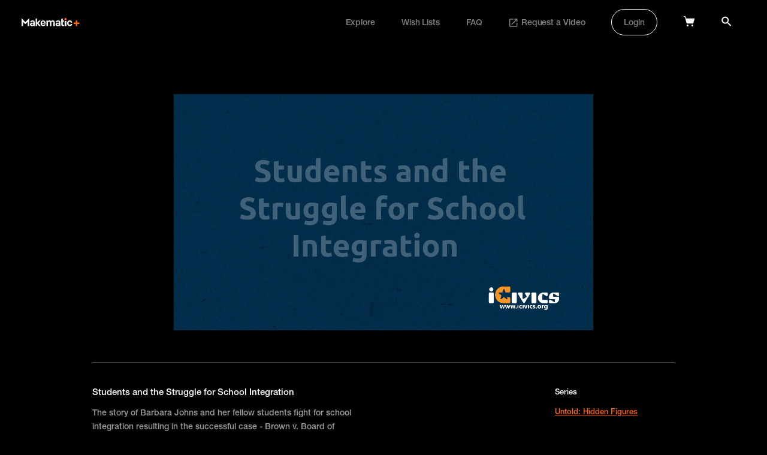

--- FILE ---
content_type: application/javascript
request_url: https://plus.makematic.com/assets/plus-a78868802f4674eba5c7dbfb7b2d9bb6fe146a81c30ca099821280ffdc1fcba9.js
body_size: 77340
content:
(() => {
  var __create = Object.create;
  var __defProp = Object.defineProperty;
  var __getOwnPropDesc = Object.getOwnPropertyDescriptor;
  var __getOwnPropNames = Object.getOwnPropertyNames;
  var __getProtoOf = Object.getPrototypeOf;
  var __hasOwnProp = Object.prototype.hasOwnProperty;
  var __defNormalProp = (obj, key, value) => key in obj ? __defProp(obj, key, { enumerable: true, configurable: true, writable: true, value }) : obj[key] = value;
  var __esm = (fn, res) => function __init() {
    return fn && (res = (0, fn[__getOwnPropNames(fn)[0]])(fn = 0)), res;
  };
  var __commonJS = (cb, mod) => function __require() {
    return mod || (0, cb[__getOwnPropNames(cb)[0]])((mod = { exports: {} }).exports, mod), mod.exports;
  };
  var __export = (target, all) => {
    for (var name in all)
      __defProp(target, name, { get: all[name], enumerable: true });
  };
  var __copyProps = (to, from, except, desc) => {
    if (from && typeof from === "object" || typeof from === "function") {
      for (let key of __getOwnPropNames(from))
        if (!__hasOwnProp.call(to, key) && key !== except)
          __defProp(to, key, { get: () => from[key], enumerable: !(desc = __getOwnPropDesc(from, key)) || desc.enumerable });
    }
    return to;
  };
  var __toESM = (mod, isNodeMode, target) => (target = mod != null ? __create(__getProtoOf(mod)) : {}, __copyProps(
    isNodeMode || !mod || !mod.__esModule ? __defProp(target, "default", { value: mod, enumerable: true }) : target,
    mod
  ));
  var __publicField = (obj, key, value) => {
    __defNormalProp(obj, typeof key !== "symbol" ? key + "" : key, value);
    return value;
  };

  // node_modules/@rails/actioncable/src/adapters.js
  var adapters_default;
  var init_adapters = __esm({
    "node_modules/@rails/actioncable/src/adapters.js"() {
      adapters_default = {
        logger: self.console,
        WebSocket: self.WebSocket
      };
    }
  });

  // node_modules/@rails/actioncable/src/logger.js
  var logger_default;
  var init_logger = __esm({
    "node_modules/@rails/actioncable/src/logger.js"() {
      init_adapters();
      logger_default = {
        log(...messages) {
          if (this.enabled) {
            messages.push(Date.now());
            adapters_default.logger.log("[ActionCable]", ...messages);
          }
        }
      };
    }
  });

  // node_modules/@rails/actioncable/src/connection_monitor.js
  var now, secondsSince, ConnectionMonitor, connection_monitor_default;
  var init_connection_monitor = __esm({
    "node_modules/@rails/actioncable/src/connection_monitor.js"() {
      init_logger();
      now = () => new Date().getTime();
      secondsSince = (time) => (now() - time) / 1e3;
      ConnectionMonitor = class {
        constructor(connection) {
          this.visibilityDidChange = this.visibilityDidChange.bind(this);
          this.connection = connection;
          this.reconnectAttempts = 0;
        }
        start() {
          if (!this.isRunning()) {
            this.startedAt = now();
            delete this.stoppedAt;
            this.startPolling();
            addEventListener("visibilitychange", this.visibilityDidChange);
            logger_default.log(`ConnectionMonitor started. stale threshold = ${this.constructor.staleThreshold} s`);
          }
        }
        stop() {
          if (this.isRunning()) {
            this.stoppedAt = now();
            this.stopPolling();
            removeEventListener("visibilitychange", this.visibilityDidChange);
            logger_default.log("ConnectionMonitor stopped");
          }
        }
        isRunning() {
          return this.startedAt && !this.stoppedAt;
        }
        recordPing() {
          this.pingedAt = now();
        }
        recordConnect() {
          this.reconnectAttempts = 0;
          this.recordPing();
          delete this.disconnectedAt;
          logger_default.log("ConnectionMonitor recorded connect");
        }
        recordDisconnect() {
          this.disconnectedAt = now();
          logger_default.log("ConnectionMonitor recorded disconnect");
        }
        startPolling() {
          this.stopPolling();
          this.poll();
        }
        stopPolling() {
          clearTimeout(this.pollTimeout);
        }
        poll() {
          this.pollTimeout = setTimeout(
            () => {
              this.reconnectIfStale();
              this.poll();
            },
            this.getPollInterval()
          );
        }
        getPollInterval() {
          const { staleThreshold, reconnectionBackoffRate } = this.constructor;
          const backoff = Math.pow(1 + reconnectionBackoffRate, Math.min(this.reconnectAttempts, 10));
          const jitterMax = this.reconnectAttempts === 0 ? 1 : reconnectionBackoffRate;
          const jitter = jitterMax * Math.random();
          return staleThreshold * 1e3 * backoff * (1 + jitter);
        }
        reconnectIfStale() {
          if (this.connectionIsStale()) {
            logger_default.log(`ConnectionMonitor detected stale connection. reconnectAttempts = ${this.reconnectAttempts}, time stale = ${secondsSince(this.refreshedAt)} s, stale threshold = ${this.constructor.staleThreshold} s`);
            this.reconnectAttempts++;
            if (this.disconnectedRecently()) {
              logger_default.log(`ConnectionMonitor skipping reopening recent disconnect. time disconnected = ${secondsSince(this.disconnectedAt)} s`);
            } else {
              logger_default.log("ConnectionMonitor reopening");
              this.connection.reopen();
            }
          }
        }
        get refreshedAt() {
          return this.pingedAt ? this.pingedAt : this.startedAt;
        }
        connectionIsStale() {
          return secondsSince(this.refreshedAt) > this.constructor.staleThreshold;
        }
        disconnectedRecently() {
          return this.disconnectedAt && secondsSince(this.disconnectedAt) < this.constructor.staleThreshold;
        }
        visibilityDidChange() {
          if (document.visibilityState === "visible") {
            setTimeout(
              () => {
                if (this.connectionIsStale() || !this.connection.isOpen()) {
                  logger_default.log(`ConnectionMonitor reopening stale connection on visibilitychange. visibilityState = ${document.visibilityState}`);
                  this.connection.reopen();
                }
              },
              200
            );
          }
        }
      };
      ConnectionMonitor.staleThreshold = 6;
      ConnectionMonitor.reconnectionBackoffRate = 0.15;
      connection_monitor_default = ConnectionMonitor;
    }
  });

  // node_modules/@rails/actioncable/src/internal.js
  var internal_default;
  var init_internal = __esm({
    "node_modules/@rails/actioncable/src/internal.js"() {
      internal_default = {
        "message_types": {
          "welcome": "welcome",
          "disconnect": "disconnect",
          "ping": "ping",
          "confirmation": "confirm_subscription",
          "rejection": "reject_subscription"
        },
        "disconnect_reasons": {
          "unauthorized": "unauthorized",
          "invalid_request": "invalid_request",
          "server_restart": "server_restart"
        },
        "default_mount_path": "/cable",
        "protocols": [
          "actioncable-v1-json",
          "actioncable-unsupported"
        ]
      };
    }
  });

  // node_modules/@rails/actioncable/src/connection.js
  var message_types, protocols, supportedProtocols, indexOf, Connection, connection_default;
  var init_connection = __esm({
    "node_modules/@rails/actioncable/src/connection.js"() {
      init_adapters();
      init_connection_monitor();
      init_internal();
      init_logger();
      ({ message_types, protocols } = internal_default);
      supportedProtocols = protocols.slice(0, protocols.length - 1);
      indexOf = [].indexOf;
      Connection = class {
        constructor(consumer2) {
          this.open = this.open.bind(this);
          this.consumer = consumer2;
          this.subscriptions = this.consumer.subscriptions;
          this.monitor = new connection_monitor_default(this);
          this.disconnected = true;
        }
        send(data) {
          if (this.isOpen()) {
            this.webSocket.send(JSON.stringify(data));
            return true;
          } else {
            return false;
          }
        }
        open() {
          if (this.isActive()) {
            logger_default.log(`Attempted to open WebSocket, but existing socket is ${this.getState()}`);
            return false;
          } else {
            logger_default.log(`Opening WebSocket, current state is ${this.getState()}, subprotocols: ${protocols}`);
            if (this.webSocket) {
              this.uninstallEventHandlers();
            }
            this.webSocket = new adapters_default.WebSocket(this.consumer.url, protocols);
            this.installEventHandlers();
            this.monitor.start();
            return true;
          }
        }
        close({ allowReconnect } = { allowReconnect: true }) {
          if (!allowReconnect) {
            this.monitor.stop();
          }
          if (this.isOpen()) {
            return this.webSocket.close();
          }
        }
        reopen() {
          logger_default.log(`Reopening WebSocket, current state is ${this.getState()}`);
          if (this.isActive()) {
            try {
              return this.close();
            } catch (error2) {
              logger_default.log("Failed to reopen WebSocket", error2);
            } finally {
              logger_default.log(`Reopening WebSocket in ${this.constructor.reopenDelay}ms`);
              setTimeout(this.open, this.constructor.reopenDelay);
            }
          } else {
            return this.open();
          }
        }
        getProtocol() {
          if (this.webSocket) {
            return this.webSocket.protocol;
          }
        }
        isOpen() {
          return this.isState("open");
        }
        isActive() {
          return this.isState("open", "connecting");
        }
        isProtocolSupported() {
          return indexOf.call(supportedProtocols, this.getProtocol()) >= 0;
        }
        isState(...states) {
          return indexOf.call(states, this.getState()) >= 0;
        }
        getState() {
          if (this.webSocket) {
            for (let state in adapters_default.WebSocket) {
              if (adapters_default.WebSocket[state] === this.webSocket.readyState) {
                return state.toLowerCase();
              }
            }
          }
          return null;
        }
        installEventHandlers() {
          for (let eventName in this.events) {
            const handler = this.events[eventName].bind(this);
            this.webSocket[`on${eventName}`] = handler;
          }
        }
        uninstallEventHandlers() {
          for (let eventName in this.events) {
            this.webSocket[`on${eventName}`] = function() {
            };
          }
        }
      };
      Connection.reopenDelay = 500;
      Connection.prototype.events = {
        message(event) {
          if (!this.isProtocolSupported()) {
            return;
          }
          const { identifier, message, reason, reconnect, type } = JSON.parse(event.data);
          switch (type) {
            case message_types.welcome:
              this.monitor.recordConnect();
              return this.subscriptions.reload();
            case message_types.disconnect:
              logger_default.log(`Disconnecting. Reason: ${reason}`);
              return this.close({ allowReconnect: reconnect });
            case message_types.ping:
              return this.monitor.recordPing();
            case message_types.confirmation:
              this.subscriptions.confirmSubscription(identifier);
              return this.subscriptions.notify(identifier, "connected");
            case message_types.rejection:
              return this.subscriptions.reject(identifier);
            default:
              return this.subscriptions.notify(identifier, "received", message);
          }
        },
        open() {
          logger_default.log(`WebSocket onopen event, using '${this.getProtocol()}' subprotocol`);
          this.disconnected = false;
          if (!this.isProtocolSupported()) {
            logger_default.log("Protocol is unsupported. Stopping monitor and disconnecting.");
            return this.close({ allowReconnect: false });
          }
        },
        close(event) {
          logger_default.log("WebSocket onclose event");
          if (this.disconnected) {
            return;
          }
          this.disconnected = true;
          this.monitor.recordDisconnect();
          return this.subscriptions.notifyAll("disconnected", { willAttemptReconnect: this.monitor.isRunning() });
        },
        error() {
          logger_default.log("WebSocket onerror event");
        }
      };
      connection_default = Connection;
    }
  });

  // node_modules/@rails/actioncable/src/subscription.js
  var extend, Subscription;
  var init_subscription = __esm({
    "node_modules/@rails/actioncable/src/subscription.js"() {
      extend = function(object, properties) {
        if (properties != null) {
          for (let key in properties) {
            const value = properties[key];
            object[key] = value;
          }
        }
        return object;
      };
      Subscription = class {
        constructor(consumer2, params = {}, mixin) {
          this.consumer = consumer2;
          this.identifier = JSON.stringify(params);
          extend(this, mixin);
        }
        perform(action, data = {}) {
          data.action = action;
          return this.send(data);
        }
        send(data) {
          return this.consumer.send({ command: "message", identifier: this.identifier, data: JSON.stringify(data) });
        }
        unsubscribe() {
          return this.consumer.subscriptions.remove(this);
        }
      };
    }
  });

  // node_modules/@rails/actioncable/src/subscription_guarantor.js
  var SubscriptionGuarantor, subscription_guarantor_default;
  var init_subscription_guarantor = __esm({
    "node_modules/@rails/actioncable/src/subscription_guarantor.js"() {
      init_logger();
      SubscriptionGuarantor = class {
        constructor(subscriptions) {
          this.subscriptions = subscriptions;
          this.pendingSubscriptions = [];
        }
        guarantee(subscription) {
          if (this.pendingSubscriptions.indexOf(subscription) == -1) {
            logger_default.log(`SubscriptionGuarantor guaranteeing ${subscription.identifier}`);
            this.pendingSubscriptions.push(subscription);
          } else {
            logger_default.log(`SubscriptionGuarantor already guaranteeing ${subscription.identifier}`);
          }
          this.startGuaranteeing();
        }
        forget(subscription) {
          logger_default.log(`SubscriptionGuarantor forgetting ${subscription.identifier}`);
          this.pendingSubscriptions = this.pendingSubscriptions.filter((s) => s !== subscription);
        }
        startGuaranteeing() {
          this.stopGuaranteeing();
          this.retrySubscribing();
        }
        stopGuaranteeing() {
          clearTimeout(this.retryTimeout);
        }
        retrySubscribing() {
          this.retryTimeout = setTimeout(
            () => {
              if (this.subscriptions && typeof this.subscriptions.subscribe === "function") {
                this.pendingSubscriptions.map((subscription) => {
                  logger_default.log(`SubscriptionGuarantor resubscribing ${subscription.identifier}`);
                  this.subscriptions.subscribe(subscription);
                });
              }
            },
            500
          );
        }
      };
      subscription_guarantor_default = SubscriptionGuarantor;
    }
  });

  // node_modules/@rails/actioncable/src/subscriptions.js
  var Subscriptions;
  var init_subscriptions = __esm({
    "node_modules/@rails/actioncable/src/subscriptions.js"() {
      init_subscription();
      init_subscription_guarantor();
      init_logger();
      Subscriptions = class {
        constructor(consumer2) {
          this.consumer = consumer2;
          this.guarantor = new subscription_guarantor_default(this);
          this.subscriptions = [];
        }
        create(channelName, mixin) {
          const channel = channelName;
          const params = typeof channel === "object" ? channel : { channel };
          const subscription = new Subscription(this.consumer, params, mixin);
          return this.add(subscription);
        }
        add(subscription) {
          this.subscriptions.push(subscription);
          this.consumer.ensureActiveConnection();
          this.notify(subscription, "initialized");
          this.subscribe(subscription);
          return subscription;
        }
        remove(subscription) {
          this.forget(subscription);
          if (!this.findAll(subscription.identifier).length) {
            this.sendCommand(subscription, "unsubscribe");
          }
          return subscription;
        }
        reject(identifier) {
          return this.findAll(identifier).map((subscription) => {
            this.forget(subscription);
            this.notify(subscription, "rejected");
            return subscription;
          });
        }
        forget(subscription) {
          this.guarantor.forget(subscription);
          this.subscriptions = this.subscriptions.filter((s) => s !== subscription);
          return subscription;
        }
        findAll(identifier) {
          return this.subscriptions.filter((s) => s.identifier === identifier);
        }
        reload() {
          return this.subscriptions.map((subscription) => this.subscribe(subscription));
        }
        notifyAll(callbackName, ...args) {
          return this.subscriptions.map((subscription) => this.notify(subscription, callbackName, ...args));
        }
        notify(subscription, callbackName, ...args) {
          let subscriptions;
          if (typeof subscription === "string") {
            subscriptions = this.findAll(subscription);
          } else {
            subscriptions = [subscription];
          }
          return subscriptions.map((subscription2) => typeof subscription2[callbackName] === "function" ? subscription2[callbackName](...args) : void 0);
        }
        subscribe(subscription) {
          if (this.sendCommand(subscription, "subscribe")) {
            this.guarantor.guarantee(subscription);
          }
        }
        confirmSubscription(identifier) {
          logger_default.log(`Subscription confirmed ${identifier}`);
          this.findAll(identifier).map((subscription) => this.guarantor.forget(subscription));
        }
        sendCommand(subscription, command) {
          const { identifier } = subscription;
          return this.consumer.send({ command, identifier });
        }
      };
    }
  });

  // node_modules/@rails/actioncable/src/consumer.js
  function createWebSocketURL(url) {
    if (typeof url === "function") {
      url = url();
    }
    if (url && !/^wss?:/i.test(url)) {
      const a = document.createElement("a");
      a.href = url;
      a.href = a.href;
      a.protocol = a.protocol.replace("http", "ws");
      return a.href;
    } else {
      return url;
    }
  }
  var Consumer;
  var init_consumer = __esm({
    "node_modules/@rails/actioncable/src/consumer.js"() {
      init_connection();
      init_subscriptions();
      Consumer = class {
        constructor(url) {
          this._url = url;
          this.subscriptions = new Subscriptions(this);
          this.connection = new connection_default(this);
        }
        get url() {
          return createWebSocketURL(this._url);
        }
        send(data) {
          return this.connection.send(data);
        }
        connect() {
          return this.connection.open();
        }
        disconnect() {
          return this.connection.close({ allowReconnect: false });
        }
        ensureActiveConnection() {
          if (!this.connection.isActive()) {
            return this.connection.open();
          }
        }
      };
    }
  });

  // node_modules/@rails/actioncable/src/index.js
  var src_exports = {};
  __export(src_exports, {
    Connection: () => connection_default,
    ConnectionMonitor: () => connection_monitor_default,
    Consumer: () => Consumer,
    INTERNAL: () => internal_default,
    Subscription: () => Subscription,
    SubscriptionGuarantor: () => subscription_guarantor_default,
    Subscriptions: () => Subscriptions,
    adapters: () => adapters_default,
    createConsumer: () => createConsumer,
    createWebSocketURL: () => createWebSocketURL,
    getConfig: () => getConfig,
    logger: () => logger_default
  });
  function createConsumer(url = getConfig("url") || internal_default.default_mount_path) {
    return new Consumer(url);
  }
  function getConfig(name) {
    const element = document.head.querySelector(`meta[name='action-cable-${name}']`);
    if (element) {
      return element.getAttribute("content");
    }
  }
  var init_src = __esm({
    "node_modules/@rails/actioncable/src/index.js"() {
      init_connection();
      init_connection_monitor();
      init_consumer();
      init_internal();
      init_subscription();
      init_subscriptions();
      init_subscription_guarantor();
      init_adapters();
      init_logger();
    }
  });

  // node_modules/smoothscroll-polyfill/dist/smoothscroll.js
  var require_smoothscroll = __commonJS({
    "node_modules/smoothscroll-polyfill/dist/smoothscroll.js"(exports, module) {
      (function() {
        "use strict";
        function polyfill() {
          var w = window;
          var d = document;
          if ("scrollBehavior" in d.documentElement.style && w.__forceSmoothScrollPolyfill__ !== true) {
            return;
          }
          var Element2 = w.HTMLElement || w.Element;
          var SCROLL_TIME = 468;
          var original = {
            scroll: w.scroll || w.scrollTo,
            scrollBy: w.scrollBy,
            elementScroll: Element2.prototype.scroll || scrollElement,
            scrollIntoView: Element2.prototype.scrollIntoView
          };
          var now2 = w.performance && w.performance.now ? w.performance.now.bind(w.performance) : Date.now;
          function isMicrosoftBrowser(userAgent) {
            var userAgentPatterns = ["MSIE ", "Trident/", "Edge/"];
            return new RegExp(userAgentPatterns.join("|")).test(userAgent);
          }
          var ROUNDING_TOLERANCE = isMicrosoftBrowser(w.navigator.userAgent) ? 1 : 0;
          function scrollElement(x, y) {
            this.scrollLeft = x;
            this.scrollTop = y;
          }
          function ease(k) {
            return 0.5 * (1 - Math.cos(Math.PI * k));
          }
          function shouldBailOut(firstArg) {
            if (firstArg === null || typeof firstArg !== "object" || firstArg.behavior === void 0 || firstArg.behavior === "auto" || firstArg.behavior === "instant") {
              return true;
            }
            if (typeof firstArg === "object" && firstArg.behavior === "smooth") {
              return false;
            }
            throw new TypeError(
              "behavior member of ScrollOptions " + firstArg.behavior + " is not a valid value for enumeration ScrollBehavior."
            );
          }
          function hasScrollableSpace(el, axis) {
            if (axis === "Y") {
              return el.clientHeight + ROUNDING_TOLERANCE < el.scrollHeight;
            }
            if (axis === "X") {
              return el.clientWidth + ROUNDING_TOLERANCE < el.scrollWidth;
            }
          }
          function canOverflow(el, axis) {
            var overflowValue = w.getComputedStyle(el, null)["overflow" + axis];
            return overflowValue === "auto" || overflowValue === "scroll";
          }
          function isScrollable(el) {
            var isScrollableY = hasScrollableSpace(el, "Y") && canOverflow(el, "Y");
            var isScrollableX = hasScrollableSpace(el, "X") && canOverflow(el, "X");
            return isScrollableY || isScrollableX;
          }
          function findScrollableParent(el) {
            while (el !== d.body && isScrollable(el) === false) {
              el = el.parentNode || el.host;
            }
            return el;
          }
          function step(context) {
            var time = now2();
            var value;
            var currentX;
            var currentY;
            var elapsed = (time - context.startTime) / SCROLL_TIME;
            elapsed = elapsed > 1 ? 1 : elapsed;
            value = ease(elapsed);
            currentX = context.startX + (context.x - context.startX) * value;
            currentY = context.startY + (context.y - context.startY) * value;
            context.method.call(context.scrollable, currentX, currentY);
            if (currentX !== context.x || currentY !== context.y) {
              w.requestAnimationFrame(step.bind(w, context));
            }
          }
          function smoothScroll(el, x, y) {
            var scrollable;
            var startX;
            var startY;
            var method;
            var startTime = now2();
            if (el === d.body) {
              scrollable = w;
              startX = w.scrollX || w.pageXOffset;
              startY = w.scrollY || w.pageYOffset;
              method = original.scroll;
            } else {
              scrollable = el;
              startX = el.scrollLeft;
              startY = el.scrollTop;
              method = scrollElement;
            }
            step({
              scrollable,
              method,
              startTime,
              startX,
              startY,
              x,
              y
            });
          }
          w.scroll = w.scrollTo = function() {
            if (arguments[0] === void 0) {
              return;
            }
            if (shouldBailOut(arguments[0]) === true) {
              original.scroll.call(
                w,
                arguments[0].left !== void 0 ? arguments[0].left : typeof arguments[0] !== "object" ? arguments[0] : w.scrollX || w.pageXOffset,
                arguments[0].top !== void 0 ? arguments[0].top : arguments[1] !== void 0 ? arguments[1] : w.scrollY || w.pageYOffset
              );
              return;
            }
            smoothScroll.call(
              w,
              d.body,
              arguments[0].left !== void 0 ? ~~arguments[0].left : w.scrollX || w.pageXOffset,
              arguments[0].top !== void 0 ? ~~arguments[0].top : w.scrollY || w.pageYOffset
            );
          };
          w.scrollBy = function() {
            if (arguments[0] === void 0) {
              return;
            }
            if (shouldBailOut(arguments[0])) {
              original.scrollBy.call(
                w,
                arguments[0].left !== void 0 ? arguments[0].left : typeof arguments[0] !== "object" ? arguments[0] : 0,
                arguments[0].top !== void 0 ? arguments[0].top : arguments[1] !== void 0 ? arguments[1] : 0
              );
              return;
            }
            smoothScroll.call(
              w,
              d.body,
              ~~arguments[0].left + (w.scrollX || w.pageXOffset),
              ~~arguments[0].top + (w.scrollY || w.pageYOffset)
            );
          };
          Element2.prototype.scroll = Element2.prototype.scrollTo = function() {
            if (arguments[0] === void 0) {
              return;
            }
            if (shouldBailOut(arguments[0]) === true) {
              if (typeof arguments[0] === "number" && arguments[1] === void 0) {
                throw new SyntaxError("Value could not be converted");
              }
              original.elementScroll.call(
                this,
                arguments[0].left !== void 0 ? ~~arguments[0].left : typeof arguments[0] !== "object" ? ~~arguments[0] : this.scrollLeft,
                arguments[0].top !== void 0 ? ~~arguments[0].top : arguments[1] !== void 0 ? ~~arguments[1] : this.scrollTop
              );
              return;
            }
            var left = arguments[0].left;
            var top = arguments[0].top;
            smoothScroll.call(
              this,
              this,
              typeof left === "undefined" ? this.scrollLeft : ~~left,
              typeof top === "undefined" ? this.scrollTop : ~~top
            );
          };
          Element2.prototype.scrollBy = function() {
            if (arguments[0] === void 0) {
              return;
            }
            if (shouldBailOut(arguments[0]) === true) {
              original.elementScroll.call(
                this,
                arguments[0].left !== void 0 ? ~~arguments[0].left + this.scrollLeft : ~~arguments[0] + this.scrollLeft,
                arguments[0].top !== void 0 ? ~~arguments[0].top + this.scrollTop : ~~arguments[1] + this.scrollTop
              );
              return;
            }
            this.scroll({
              left: ~~arguments[0].left + this.scrollLeft,
              top: ~~arguments[0].top + this.scrollTop,
              behavior: arguments[0].behavior
            });
          };
          Element2.prototype.scrollIntoView = function() {
            if (shouldBailOut(arguments[0]) === true) {
              original.scrollIntoView.call(
                this,
                arguments[0] === void 0 ? true : arguments[0]
              );
              return;
            }
            var scrollableParent = findScrollableParent(this);
            var parentRects = scrollableParent.getBoundingClientRect();
            var clientRects = this.getBoundingClientRect();
            if (scrollableParent !== d.body) {
              smoothScroll.call(
                this,
                scrollableParent,
                scrollableParent.scrollLeft + clientRects.left - parentRects.left,
                scrollableParent.scrollTop + clientRects.top - parentRects.top
              );
              if (w.getComputedStyle(scrollableParent).position !== "fixed") {
                w.scrollBy({
                  left: parentRects.left,
                  top: parentRects.top,
                  behavior: "smooth"
                });
              }
            } else {
              w.scrollBy({
                left: clientRects.left,
                top: clientRects.top,
                behavior: "smooth"
              });
            }
          };
        }
        if (typeof exports === "object" && typeof module !== "undefined") {
          module.exports = { polyfill };
        } else {
          polyfill();
        }
      })();
    }
  });

  // node_modules/tom-select/dist/js/tom-select.complete.js
  var require_tom_select_complete = __commonJS({
    "node_modules/tom-select/dist/js/tom-select.complete.js"(exports, module) {
      (function(global, factory) {
        typeof exports === "object" && typeof module !== "undefined" ? module.exports = factory() : typeof define === "function" && define.amd ? define(factory) : (global = typeof globalThis !== "undefined" ? globalThis : global || self, global.TomSelect = factory());
      })(exports, function() {
        "use strict";
        function forEvents(events, callback) {
          events.split(/\s+/).forEach((event) => {
            callback(event);
          });
        }
        class MicroEvent {
          constructor() {
            this._events = void 0;
            this._events = {};
          }
          on(events, fct) {
            forEvents(events, (event) => {
              const event_array = this._events[event] || [];
              event_array.push(fct);
              this._events[event] = event_array;
            });
          }
          off(events, fct) {
            var n = arguments.length;
            if (n === 0) {
              this._events = {};
              return;
            }
            forEvents(events, (event) => {
              if (n === 1) {
                delete this._events[event];
                return;
              }
              const event_array = this._events[event];
              if (event_array === void 0)
                return;
              event_array.splice(event_array.indexOf(fct), 1);
              this._events[event] = event_array;
            });
          }
          trigger(events, ...args) {
            var self2 = this;
            forEvents(events, (event) => {
              const event_array = self2._events[event];
              if (event_array === void 0)
                return;
              event_array.forEach((fct) => {
                fct.apply(self2, args);
              });
            });
          }
        }
        function MicroPlugin(Interface) {
          Interface.plugins = {};
          return class extends Interface {
            constructor(...args) {
              super(...args);
              this.plugins = {
                names: [],
                settings: {},
                requested: {},
                loaded: {}
              };
            }
            static define(name, fn) {
              Interface.plugins[name] = {
                "name": name,
                "fn": fn
              };
            }
            initializePlugins(plugins) {
              var key, name;
              const self2 = this;
              const queue = [];
              if (Array.isArray(plugins)) {
                plugins.forEach((plugin) => {
                  if (typeof plugin === "string") {
                    queue.push(plugin);
                  } else {
                    self2.plugins.settings[plugin.name] = plugin.options;
                    queue.push(plugin.name);
                  }
                });
              } else if (plugins) {
                for (key in plugins) {
                  if (plugins.hasOwnProperty(key)) {
                    self2.plugins.settings[key] = plugins[key];
                    queue.push(key);
                  }
                }
              }
              while (name = queue.shift()) {
                self2.require(name);
              }
            }
            loadPlugin(name) {
              var self2 = this;
              var plugins = self2.plugins;
              var plugin = Interface.plugins[name];
              if (!Interface.plugins.hasOwnProperty(name)) {
                throw new Error('Unable to find "' + name + '" plugin');
              }
              plugins.requested[name] = true;
              plugins.loaded[name] = plugin.fn.apply(self2, [self2.plugins.settings[name] || {}]);
              plugins.names.push(name);
            }
            require(name) {
              var self2 = this;
              var plugins = self2.plugins;
              if (!self2.plugins.loaded.hasOwnProperty(name)) {
                if (plugins.requested[name]) {
                  throw new Error('Plugin has circular dependency ("' + name + '")');
                }
                self2.loadPlugin(name);
              }
              return plugins.loaded[name];
            }
          };
        }
        const arrayToPattern = (chars) => {
          chars = chars.filter(Boolean);
          if (chars.length < 2) {
            return chars[0] || "";
          }
          return maxValueLength(chars) == 1 ? "[" + chars.join("") + "]" : "(?:" + chars.join("|") + ")";
        };
        const sequencePattern = (array) => {
          if (!hasDuplicates(array)) {
            return array.join("");
          }
          let pattern = "";
          let prev_char_count = 0;
          const prev_pattern = () => {
            if (prev_char_count > 1) {
              pattern += "{" + prev_char_count + "}";
            }
          };
          array.forEach((char, i) => {
            if (char === array[i - 1]) {
              prev_char_count++;
              return;
            }
            prev_pattern();
            pattern += char;
            prev_char_count = 1;
          });
          prev_pattern();
          return pattern;
        };
        const setToPattern = (chars) => {
          let array = toArray(chars);
          return arrayToPattern(array);
        };
        const hasDuplicates = (array) => {
          return new Set(array).size !== array.length;
        };
        const escape_regex = (str) => {
          return (str + "").replace(/([\$\(\)\*\+\.\?\[\]\^\{\|\}\\])/gu, "\\$1");
        };
        const maxValueLength = (array) => {
          return array.reduce((longest, value) => Math.max(longest, unicodeLength(value)), 0);
        };
        const unicodeLength = (str) => {
          return toArray(str).length;
        };
        const toArray = (p) => Array.from(p);
        const allSubstrings = (input) => {
          if (input.length === 1)
            return [[input]];
          let result = [];
          const start2 = input.substring(1);
          const suba = allSubstrings(start2);
          suba.forEach(function(subresult) {
            let tmp = subresult.slice(0);
            tmp[0] = input.charAt(0) + tmp[0];
            result.push(tmp);
            tmp = subresult.slice(0);
            tmp.unshift(input.charAt(0));
            result.push(tmp);
          });
          return result;
        };
        const code_points = [[0, 65535]];
        const accent_pat = "[\u0300-\u036F\xB7\u02BE\u02BC]";
        let unicode_map;
        let multi_char_reg;
        const max_char_length = 3;
        const latin_convert = {};
        const latin_condensed = {
          "/": "\u2044\u2215",
          "0": "\u07C0",
          "a": "\u2C65\u0250\u0251",
          "aa": "\uA733",
          "ae": "\xE6\u01FD\u01E3",
          "ao": "\uA735",
          "au": "\uA737",
          "av": "\uA739\uA73B",
          "ay": "\uA73D",
          "b": "\u0180\u0253\u0183",
          "c": "\uA73F\u0188\u023C\u2184",
          "d": "\u0111\u0257\u0256\u1D05\u018C\uABB7\u0501\u0266",
          "e": "\u025B\u01DD\u1D07\u0247",
          "f": "\uA77C\u0192",
          "g": "\u01E5\u0260\uA7A1\u1D79\uA77F\u0262",
          "h": "\u0127\u2C68\u2C76\u0265",
          "i": "\u0268\u0131",
          "j": "\u0249\u0237",
          "k": "\u0199\u2C6A\uA741\uA743\uA745\uA7A3",
          "l": "\u0142\u019A\u026B\u2C61\uA749\uA747\uA781\u026D",
          "m": "\u0271\u026F\u03FB",
          "n": "\uA7A5\u019E\u0272\uA791\u1D0E\u043B\u0509",
          "o": "\xF8\u01FF\u0254\u0275\uA74B\uA74D\u1D11",
          "oe": "\u0153",
          "oi": "\u01A3",
          "oo": "\uA74F",
          "ou": "\u0223",
          "p": "\u01A5\u1D7D\uA751\uA753\uA755\u03C1",
          "q": "\uA757\uA759\u024B",
          "r": "\u024D\u027D\uA75B\uA7A7\uA783",
          "s": "\xDF\u023F\uA7A9\uA785\u0282",
          "t": "\u0167\u01AD\u0288\u2C66\uA787",
          "th": "\xFE",
          "tz": "\uA729",
          "u": "\u0289",
          "v": "\u028B\uA75F\u028C",
          "vy": "\uA761",
          "w": "\u2C73",
          "y": "\u01B4\u024F\u1EFF",
          "z": "\u01B6\u0225\u0240\u2C6C\uA763",
          "hv": "\u0195"
        };
        for (let latin in latin_condensed) {
          let unicode = latin_condensed[latin] || "";
          for (let i = 0; i < unicode.length; i++) {
            let char = unicode.substring(i, i + 1);
            latin_convert[char] = latin;
          }
        }
        const convert_pat = new RegExp(Object.keys(latin_convert).join("|") + "|" + accent_pat, "gu");
        const initialize = (_code_points) => {
          if (unicode_map !== void 0)
            return;
          unicode_map = generateMap(_code_points || code_points);
        };
        const normalize = (str, form = "NFKD") => str.normalize(form);
        const asciifold = (str) => {
          return toArray(str).reduce(
            (result, char) => {
              return result + _asciifold(char);
            },
            ""
          );
        };
        const _asciifold = (str) => {
          str = normalize(str).toLowerCase().replace(convert_pat, (char) => {
            return latin_convert[char] || "";
          });
          return normalize(str, "NFC");
        };
        function* generator(code_points2) {
          for (const [code_point_min, code_point_max] of code_points2) {
            for (let i = code_point_min; i <= code_point_max; i++) {
              let composed = String.fromCharCode(i);
              let folded = asciifold(composed);
              if (folded == composed.toLowerCase()) {
                continue;
              }
              if (folded.length > max_char_length) {
                continue;
              }
              if (folded.length == 0) {
                continue;
              }
              yield {
                folded,
                composed,
                code_point: i
              };
            }
          }
        }
        const generateSets = (code_points2) => {
          const unicode_sets = {};
          const addMatching = (folded, to_add) => {
            const folded_set = unicode_sets[folded] || /* @__PURE__ */ new Set();
            const patt = new RegExp("^" + setToPattern(folded_set) + "$", "iu");
            if (to_add.match(patt)) {
              return;
            }
            folded_set.add(escape_regex(to_add));
            unicode_sets[folded] = folded_set;
          };
          for (let value of generator(code_points2)) {
            addMatching(value.folded, value.folded);
            addMatching(value.folded, value.composed);
          }
          return unicode_sets;
        };
        const generateMap = (code_points2) => {
          const unicode_sets = generateSets(code_points2);
          const unicode_map2 = {};
          let multi_char = [];
          for (let folded in unicode_sets) {
            let set = unicode_sets[folded];
            if (set) {
              unicode_map2[folded] = setToPattern(set);
            }
            if (folded.length > 1) {
              multi_char.push(escape_regex(folded));
            }
          }
          multi_char.sort((a, b) => b.length - a.length);
          const multi_char_patt = arrayToPattern(multi_char);
          multi_char_reg = new RegExp("^" + multi_char_patt, "u");
          return unicode_map2;
        };
        const mapSequence = (strings, min_replacement = 1) => {
          let chars_replaced = 0;
          strings = strings.map((str) => {
            if (unicode_map[str]) {
              chars_replaced += str.length;
            }
            return unicode_map[str] || str;
          });
          if (chars_replaced >= min_replacement) {
            return sequencePattern(strings);
          }
          return "";
        };
        const substringsToPattern = (str, min_replacement = 1) => {
          min_replacement = Math.max(min_replacement, str.length - 1);
          return arrayToPattern(allSubstrings(str).map((sub_pat) => {
            return mapSequence(sub_pat, min_replacement);
          }));
        };
        const sequencesToPattern = (sequences, all = true) => {
          let min_replacement = sequences.length > 1 ? 1 : 0;
          return arrayToPattern(sequences.map((sequence) => {
            let seq = [];
            const len = all ? sequence.length() : sequence.length() - 1;
            for (let j = 0; j < len; j++) {
              seq.push(substringsToPattern(sequence.substrs[j] || "", min_replacement));
            }
            return sequencePattern(seq);
          }));
        };
        const inSequences = (needle_seq, sequences) => {
          for (const seq of sequences) {
            if (seq.start != needle_seq.start || seq.end != needle_seq.end) {
              continue;
            }
            if (seq.substrs.join("") !== needle_seq.substrs.join("")) {
              continue;
            }
            let needle_parts = needle_seq.parts;
            const filter = (part) => {
              for (const needle_part of needle_parts) {
                if (needle_part.start === part.start && needle_part.substr === part.substr) {
                  return false;
                }
                if (part.length == 1 || needle_part.length == 1) {
                  continue;
                }
                if (part.start < needle_part.start && part.end > needle_part.start) {
                  return true;
                }
                if (needle_part.start < part.start && needle_part.end > part.start) {
                  return true;
                }
              }
              return false;
            };
            let filtered = seq.parts.filter(filter);
            if (filtered.length > 0) {
              continue;
            }
            return true;
          }
          return false;
        };
        class Sequence {
          constructor() {
            this.parts = [];
            this.substrs = [];
            this.start = 0;
            this.end = 0;
          }
          add(part) {
            if (part) {
              this.parts.push(part);
              this.substrs.push(part.substr);
              this.start = Math.min(part.start, this.start);
              this.end = Math.max(part.end, this.end);
            }
          }
          last() {
            return this.parts[this.parts.length - 1];
          }
          length() {
            return this.parts.length;
          }
          clone(position, last_piece) {
            let clone = new Sequence();
            let parts = JSON.parse(JSON.stringify(this.parts));
            let last_part = parts.pop();
            for (const part of parts) {
              clone.add(part);
            }
            let last_substr = last_piece.substr.substring(0, position - last_part.start);
            let clone_last_len = last_substr.length;
            clone.add({
              start: last_part.start,
              end: last_part.start + clone_last_len,
              length: clone_last_len,
              substr: last_substr
            });
            return clone;
          }
        }
        const getPattern = (str) => {
          initialize();
          str = asciifold(str);
          let pattern = "";
          let sequences = [new Sequence()];
          for (let i = 0; i < str.length; i++) {
            let substr = str.substring(i);
            let match = substr.match(multi_char_reg);
            const char = str.substring(i, i + 1);
            const match_str = match ? match[0] : null;
            let overlapping = [];
            let added_types = /* @__PURE__ */ new Set();
            for (const sequence of sequences) {
              const last_piece = sequence.last();
              if (!last_piece || last_piece.length == 1 || last_piece.end <= i) {
                if (match_str) {
                  const len = match_str.length;
                  sequence.add({
                    start: i,
                    end: i + len,
                    length: len,
                    substr: match_str
                  });
                  added_types.add("1");
                } else {
                  sequence.add({
                    start: i,
                    end: i + 1,
                    length: 1,
                    substr: char
                  });
                  added_types.add("2");
                }
              } else if (match_str) {
                let clone = sequence.clone(i, last_piece);
                const len = match_str.length;
                clone.add({
                  start: i,
                  end: i + len,
                  length: len,
                  substr: match_str
                });
                overlapping.push(clone);
              } else {
                added_types.add("3");
              }
            }
            if (overlapping.length > 0) {
              overlapping = overlapping.sort((a, b) => {
                return a.length() - b.length();
              });
              for (let clone of overlapping) {
                if (inSequences(clone, sequences)) {
                  continue;
                }
                sequences.push(clone);
              }
              continue;
            }
            if (i > 0 && added_types.size == 1 && !added_types.has("3")) {
              pattern += sequencesToPattern(sequences, false);
              let new_seq = new Sequence();
              const old_seq = sequences[0];
              if (old_seq) {
                new_seq.add(old_seq.last());
              }
              sequences = [new_seq];
            }
          }
          pattern += sequencesToPattern(sequences, true);
          return pattern;
        };
        const getAttr = (obj, name) => {
          if (!obj)
            return;
          return obj[name];
        };
        const getAttrNesting = (obj, name) => {
          if (!obj)
            return;
          var part, names = name.split(".");
          while ((part = names.shift()) && (obj = obj[part]))
            ;
          return obj;
        };
        const scoreValue = (value, token, weight) => {
          var score, pos;
          if (!value)
            return 0;
          value = value + "";
          if (token.regex == null)
            return 0;
          pos = value.search(token.regex);
          if (pos === -1)
            return 0;
          score = token.string.length / value.length;
          if (pos === 0)
            score += 0.5;
          return score * weight;
        };
        const propToArray = (obj, key) => {
          var value = obj[key];
          if (typeof value == "function")
            return value;
          if (value && !Array.isArray(value)) {
            obj[key] = [value];
          }
        };
        const iterate$1 = (object, callback) => {
          if (Array.isArray(object)) {
            object.forEach(callback);
          } else {
            for (var key in object) {
              if (object.hasOwnProperty(key)) {
                callback(object[key], key);
              }
            }
          }
        };
        const cmp = (a, b) => {
          if (typeof a === "number" && typeof b === "number") {
            return a > b ? 1 : a < b ? -1 : 0;
          }
          a = asciifold(a + "").toLowerCase();
          b = asciifold(b + "").toLowerCase();
          if (a > b)
            return 1;
          if (b > a)
            return -1;
          return 0;
        };
        class Sifter {
          constructor(items, settings) {
            this.items = void 0;
            this.settings = void 0;
            this.items = items;
            this.settings = settings || {
              diacritics: true
            };
          }
          tokenize(query, respect_word_boundaries, weights) {
            if (!query || !query.length)
              return [];
            const tokens = [];
            const words = query.split(/\s+/);
            var field_regex;
            if (weights) {
              field_regex = new RegExp("^(" + Object.keys(weights).map(escape_regex).join("|") + "):(.*)$");
            }
            words.forEach((word) => {
              let field_match;
              let field = null;
              let regex = null;
              if (field_regex && (field_match = word.match(field_regex))) {
                field = field_match[1];
                word = field_match[2];
              }
              if (word.length > 0) {
                if (this.settings.diacritics) {
                  regex = getPattern(word) || null;
                } else {
                  regex = escape_regex(word);
                }
                if (regex && respect_word_boundaries)
                  regex = "\\b" + regex;
              }
              tokens.push({
                string: word,
                regex: regex ? new RegExp(regex, "iu") : null,
                field
              });
            });
            return tokens;
          }
          getScoreFunction(query, options) {
            var search = this.prepareSearch(query, options);
            return this._getScoreFunction(search);
          }
          _getScoreFunction(search) {
            const tokens = search.tokens, token_count = tokens.length;
            if (!token_count) {
              return function() {
                return 0;
              };
            }
            const fields = search.options.fields, weights = search.weights, field_count = fields.length, getAttrFn = search.getAttrFn;
            if (!field_count) {
              return function() {
                return 1;
              };
            }
            const scoreObject = function() {
              if (field_count === 1) {
                return function(token, data) {
                  const field = fields[0].field;
                  return scoreValue(getAttrFn(data, field), token, weights[field] || 1);
                };
              }
              return function(token, data) {
                var sum = 0;
                if (token.field) {
                  const value = getAttrFn(data, token.field);
                  if (!token.regex && value) {
                    sum += 1 / field_count;
                  } else {
                    sum += scoreValue(value, token, 1);
                  }
                } else {
                  iterate$1(weights, (weight, field) => {
                    sum += scoreValue(getAttrFn(data, field), token, weight);
                  });
                }
                return sum / field_count;
              };
            }();
            if (token_count === 1) {
              return function(data) {
                return scoreObject(tokens[0], data);
              };
            }
            if (search.options.conjunction === "and") {
              return function(data) {
                var score, sum = 0;
                for (let token of tokens) {
                  score = scoreObject(token, data);
                  if (score <= 0)
                    return 0;
                  sum += score;
                }
                return sum / token_count;
              };
            } else {
              return function(data) {
                var sum = 0;
                iterate$1(tokens, (token) => {
                  sum += scoreObject(token, data);
                });
                return sum / token_count;
              };
            }
          }
          getSortFunction(query, options) {
            var search = this.prepareSearch(query, options);
            return this._getSortFunction(search);
          }
          _getSortFunction(search) {
            var implicit_score, sort_flds = [];
            const self2 = this, options = search.options, sort = !search.query && options.sort_empty ? options.sort_empty : options.sort;
            if (typeof sort == "function") {
              return sort.bind(this);
            }
            const get_field = function get_field2(name, result) {
              if (name === "$score")
                return result.score;
              return search.getAttrFn(self2.items[result.id], name);
            };
            if (sort) {
              for (let s of sort) {
                if (search.query || s.field !== "$score") {
                  sort_flds.push(s);
                }
              }
            }
            if (search.query) {
              implicit_score = true;
              for (let fld of sort_flds) {
                if (fld.field === "$score") {
                  implicit_score = false;
                  break;
                }
              }
              if (implicit_score) {
                sort_flds.unshift({
                  field: "$score",
                  direction: "desc"
                });
              }
            } else {
              sort_flds = sort_flds.filter((fld) => fld.field !== "$score");
            }
            const sort_flds_count = sort_flds.length;
            if (!sort_flds_count) {
              return null;
            }
            return function(a, b) {
              var result, field;
              for (let sort_fld of sort_flds) {
                field = sort_fld.field;
                let multiplier = sort_fld.direction === "desc" ? -1 : 1;
                result = multiplier * cmp(get_field(field, a), get_field(field, b));
                if (result)
                  return result;
              }
              return 0;
            };
          }
          prepareSearch(query, optsUser) {
            const weights = {};
            var options = Object.assign({}, optsUser);
            propToArray(options, "sort");
            propToArray(options, "sort_empty");
            if (options.fields) {
              propToArray(options, "fields");
              const fields = [];
              options.fields.forEach((field) => {
                if (typeof field == "string") {
                  field = {
                    field,
                    weight: 1
                  };
                }
                fields.push(field);
                weights[field.field] = "weight" in field ? field.weight : 1;
              });
              options.fields = fields;
            }
            return {
              options,
              query: query.toLowerCase().trim(),
              tokens: this.tokenize(query, options.respect_word_boundaries, weights),
              total: 0,
              items: [],
              weights,
              getAttrFn: options.nesting ? getAttrNesting : getAttr
            };
          }
          search(query, options) {
            var self2 = this, score, search;
            search = this.prepareSearch(query, options);
            options = search.options;
            query = search.query;
            const fn_score = options.score || self2._getScoreFunction(search);
            if (query.length) {
              iterate$1(self2.items, (item, id) => {
                score = fn_score(item);
                if (options.filter === false || score > 0) {
                  search.items.push({
                    "score": score,
                    "id": id
                  });
                }
              });
            } else {
              iterate$1(self2.items, (_, id) => {
                search.items.push({
                  "score": 1,
                  "id": id
                });
              });
            }
            const fn_sort = self2._getSortFunction(search);
            if (fn_sort)
              search.items.sort(fn_sort);
            search.total = search.items.length;
            if (typeof options.limit === "number") {
              search.items = search.items.slice(0, options.limit);
            }
            return search;
          }
        }
        const iterate = (object, callback) => {
          if (Array.isArray(object)) {
            object.forEach(callback);
          } else {
            for (var key in object) {
              if (object.hasOwnProperty(key)) {
                callback(object[key], key);
              }
            }
          }
        };
        const getDom = (query) => {
          if (query.jquery) {
            return query[0];
          }
          if (query instanceof HTMLElement) {
            return query;
          }
          if (isHtmlString(query)) {
            var tpl = document.createElement("template");
            tpl.innerHTML = query.trim();
            return tpl.content.firstChild;
          }
          return document.querySelector(query);
        };
        const isHtmlString = (arg) => {
          if (typeof arg === "string" && arg.indexOf("<") > -1) {
            return true;
          }
          return false;
        };
        const escapeQuery = (query) => {
          return query.replace(/['"\\]/g, "\\$&");
        };
        const triggerEvent = (dom_el, event_name) => {
          var event = document.createEvent("HTMLEvents");
          event.initEvent(event_name, true, false);
          dom_el.dispatchEvent(event);
        };
        const applyCSS = (dom_el, css) => {
          Object.assign(dom_el.style, css);
        };
        const addClasses = (elmts, ...classes) => {
          var norm_classes = classesArray(classes);
          elmts = castAsArray(elmts);
          elmts.map((el) => {
            norm_classes.map((cls) => {
              el.classList.add(cls);
            });
          });
        };
        const removeClasses = (elmts, ...classes) => {
          var norm_classes = classesArray(classes);
          elmts = castAsArray(elmts);
          elmts.map((el) => {
            norm_classes.map((cls) => {
              el.classList.remove(cls);
            });
          });
        };
        const classesArray = (args) => {
          var classes = [];
          iterate(args, (_classes) => {
            if (typeof _classes === "string") {
              _classes = _classes.trim().split(/[\11\12\14\15\40]/);
            }
            if (Array.isArray(_classes)) {
              classes = classes.concat(_classes);
            }
          });
          return classes.filter(Boolean);
        };
        const castAsArray = (arg) => {
          if (!Array.isArray(arg)) {
            arg = [arg];
          }
          return arg;
        };
        const parentMatch = (target, selector, wrapper) => {
          if (wrapper && !wrapper.contains(target)) {
            return;
          }
          while (target && target.matches) {
            if (target.matches(selector)) {
              return target;
            }
            target = target.parentNode;
          }
        };
        const getTail = (list, direction = 0) => {
          if (direction > 0) {
            return list[list.length - 1];
          }
          return list[0];
        };
        const isEmptyObject = (obj) => {
          return Object.keys(obj).length === 0;
        };
        const nodeIndex = (el, amongst) => {
          if (!el)
            return -1;
          amongst = amongst || el.nodeName;
          var i = 0;
          while (el = el.previousElementSibling) {
            if (el.matches(amongst)) {
              i++;
            }
          }
          return i;
        };
        const setAttr = (el, attrs) => {
          iterate(attrs, (val, attr) => {
            if (val == null) {
              el.removeAttribute(attr);
            } else {
              el.setAttribute(attr, "" + val);
            }
          });
        };
        const replaceNode = (existing, replacement) => {
          if (existing.parentNode)
            existing.parentNode.replaceChild(replacement, existing);
        };
        const highlight = (element, regex) => {
          if (regex === null)
            return;
          if (typeof regex === "string") {
            if (!regex.length)
              return;
            regex = new RegExp(regex, "i");
          }
          const highlightText = (node) => {
            var match = node.data.match(regex);
            if (match && node.data.length > 0) {
              var spannode = document.createElement("span");
              spannode.className = "highlight";
              var middlebit = node.splitText(match.index);
              middlebit.splitText(match[0].length);
              var middleclone = middlebit.cloneNode(true);
              spannode.appendChild(middleclone);
              replaceNode(middlebit, spannode);
              return 1;
            }
            return 0;
          };
          const highlightChildren = (node) => {
            if (node.nodeType === 1 && node.childNodes && !/(script|style)/i.test(node.tagName) && (node.className !== "highlight" || node.tagName !== "SPAN")) {
              Array.from(node.childNodes).forEach((element2) => {
                highlightRecursive(element2);
              });
            }
          };
          const highlightRecursive = (node) => {
            if (node.nodeType === 3) {
              return highlightText(node);
            }
            highlightChildren(node);
            return 0;
          };
          highlightRecursive(element);
        };
        const removeHighlight = (el) => {
          var elements = el.querySelectorAll("span.highlight");
          Array.prototype.forEach.call(elements, function(el2) {
            var parent = el2.parentNode;
            parent.replaceChild(el2.firstChild, el2);
            parent.normalize();
          });
        };
        const KEY_A = 65;
        const KEY_RETURN = 13;
        const KEY_ESC = 27;
        const KEY_LEFT = 37;
        const KEY_UP = 38;
        const KEY_RIGHT = 39;
        const KEY_DOWN = 40;
        const KEY_BACKSPACE = 8;
        const KEY_DELETE = 46;
        const KEY_TAB = 9;
        const IS_MAC = typeof navigator === "undefined" ? false : /Mac/.test(navigator.userAgent);
        const KEY_SHORTCUT = IS_MAC ? "metaKey" : "ctrlKey";
        var defaults = {
          options: [],
          optgroups: [],
          plugins: [],
          delimiter: ",",
          splitOn: null,
          persist: true,
          diacritics: true,
          create: null,
          createOnBlur: false,
          createFilter: null,
          highlight: true,
          openOnFocus: true,
          shouldOpen: null,
          maxOptions: 50,
          maxItems: null,
          hideSelected: null,
          duplicates: false,
          addPrecedence: false,
          selectOnTab: false,
          preload: null,
          allowEmptyOption: false,
          loadThrottle: 300,
          loadingClass: "loading",
          dataAttr: null,
          optgroupField: "optgroup",
          valueField: "value",
          labelField: "text",
          disabledField: "disabled",
          optgroupLabelField: "label",
          optgroupValueField: "value",
          lockOptgroupOrder: false,
          sortField: "$order",
          searchField: ["text"],
          searchConjunction: "and",
          mode: null,
          wrapperClass: "ts-wrapper",
          controlClass: "ts-control",
          dropdownClass: "ts-dropdown",
          dropdownContentClass: "ts-dropdown-content",
          itemClass: "item",
          optionClass: "option",
          dropdownParent: null,
          controlInput: '<input type="text" autocomplete="off" size="1" />',
          copyClassesToDropdown: false,
          placeholder: null,
          hidePlaceholder: null,
          shouldLoad: function(query) {
            return query.length > 0;
          },
          render: {}
        };
        const hash_key = (value) => {
          if (typeof value === "undefined" || value === null)
            return null;
          return get_hash(value);
        };
        const get_hash = (value) => {
          if (typeof value === "boolean")
            return value ? "1" : "0";
          return value + "";
        };
        const escape_html = (str) => {
          return (str + "").replace(/&/g, "&amp;").replace(/</g, "&lt;").replace(/>/g, "&gt;").replace(/"/g, "&quot;");
        };
        const loadDebounce = (fn, delay) => {
          var timeout;
          return function(value, callback) {
            var self2 = this;
            if (timeout) {
              self2.loading = Math.max(self2.loading - 1, 0);
              clearTimeout(timeout);
            }
            timeout = setTimeout(function() {
              timeout = null;
              self2.loadedSearches[value] = true;
              fn.call(self2, value, callback);
            }, delay);
          };
        };
        const debounce_events = (self2, types, fn) => {
          var type;
          var trigger = self2.trigger;
          var event_args = {};
          self2.trigger = function() {
            var type2 = arguments[0];
            if (types.indexOf(type2) !== -1) {
              event_args[type2] = arguments;
            } else {
              return trigger.apply(self2, arguments);
            }
          };
          fn.apply(self2, []);
          self2.trigger = trigger;
          for (type of types) {
            if (type in event_args) {
              trigger.apply(self2, event_args[type]);
            }
          }
        };
        const getSelection = (input) => {
          return {
            start: input.selectionStart || 0,
            length: (input.selectionEnd || 0) - (input.selectionStart || 0)
          };
        };
        const preventDefault3 = (evt, stop = false) => {
          if (evt) {
            evt.preventDefault();
            if (stop) {
              evt.stopPropagation();
            }
          }
        };
        const addEvent = (target, type, callback, options) => {
          target.addEventListener(type, callback, options);
        };
        const isKeyDown = (key_name, evt) => {
          if (!evt) {
            return false;
          }
          if (!evt[key_name]) {
            return false;
          }
          var count = (evt.altKey ? 1 : 0) + (evt.ctrlKey ? 1 : 0) + (evt.shiftKey ? 1 : 0) + (evt.metaKey ? 1 : 0);
          if (count === 1) {
            return true;
          }
          return false;
        };
        const getId = (el, id) => {
          const existing_id = el.getAttribute("id");
          if (existing_id) {
            return existing_id;
          }
          el.setAttribute("id", id);
          return id;
        };
        const addSlashes = (str) => {
          return str.replace(/[\\"']/g, "\\$&");
        };
        const append = (parent, node) => {
          if (node)
            parent.append(node);
        };
        function getSettings(input, settings_user) {
          var settings = Object.assign({}, defaults, settings_user);
          var attr_data = settings.dataAttr;
          var field_label = settings.labelField;
          var field_value = settings.valueField;
          var field_disabled = settings.disabledField;
          var field_optgroup = settings.optgroupField;
          var field_optgroup_label = settings.optgroupLabelField;
          var field_optgroup_value = settings.optgroupValueField;
          var tag_name = input.tagName.toLowerCase();
          var placeholder = input.getAttribute("placeholder") || input.getAttribute("data-placeholder");
          if (!placeholder && !settings.allowEmptyOption) {
            let option = input.querySelector('option[value=""]');
            if (option) {
              placeholder = option.textContent;
            }
          }
          var settings_element = {
            placeholder,
            options: [],
            optgroups: [],
            items: [],
            maxItems: null
          };
          var init_select = () => {
            var tagName;
            var options = settings_element.options;
            var optionsMap = {};
            var group_count = 1;
            var readData = (el) => {
              var data = Object.assign({}, el.dataset);
              var json = attr_data && data[attr_data];
              if (typeof json === "string" && json.length) {
                data = Object.assign(data, JSON.parse(json));
              }
              return data;
            };
            var addOption = (option, group) => {
              var value = hash_key(option.value);
              if (value == null)
                return;
              if (!value && !settings.allowEmptyOption)
                return;
              if (optionsMap.hasOwnProperty(value)) {
                if (group) {
                  var arr = optionsMap[value][field_optgroup];
                  if (!arr) {
                    optionsMap[value][field_optgroup] = group;
                  } else if (!Array.isArray(arr)) {
                    optionsMap[value][field_optgroup] = [arr, group];
                  } else {
                    arr.push(group);
                  }
                }
              } else {
                var option_data = readData(option);
                option_data[field_label] = option_data[field_label] || option.textContent;
                option_data[field_value] = option_data[field_value] || value;
                option_data[field_disabled] = option_data[field_disabled] || option.disabled;
                option_data[field_optgroup] = option_data[field_optgroup] || group;
                option_data.$option = option;
                optionsMap[value] = option_data;
                options.push(option_data);
              }
              if (option.selected) {
                settings_element.items.push(value);
              }
            };
            var addGroup = (optgroup) => {
              var id, optgroup_data;
              optgroup_data = readData(optgroup);
              optgroup_data[field_optgroup_label] = optgroup_data[field_optgroup_label] || optgroup.getAttribute("label") || "";
              optgroup_data[field_optgroup_value] = optgroup_data[field_optgroup_value] || group_count++;
              optgroup_data[field_disabled] = optgroup_data[field_disabled] || optgroup.disabled;
              settings_element.optgroups.push(optgroup_data);
              id = optgroup_data[field_optgroup_value];
              iterate(optgroup.children, (option) => {
                addOption(option, id);
              });
            };
            settings_element.maxItems = input.hasAttribute("multiple") ? null : 1;
            iterate(input.children, (child) => {
              tagName = child.tagName.toLowerCase();
              if (tagName === "optgroup") {
                addGroup(child);
              } else if (tagName === "option") {
                addOption(child);
              }
            });
          };
          var init_textbox = () => {
            const data_raw = input.getAttribute(attr_data);
            if (!data_raw) {
              var value = input.value.trim() || "";
              if (!settings.allowEmptyOption && !value.length)
                return;
              const values = value.split(settings.delimiter);
              iterate(values, (value2) => {
                const option = {};
                option[field_label] = value2;
                option[field_value] = value2;
                settings_element.options.push(option);
              });
              settings_element.items = values;
            } else {
              settings_element.options = JSON.parse(data_raw);
              iterate(settings_element.options, (opt) => {
                settings_element.items.push(opt[field_value]);
              });
            }
          };
          if (tag_name === "select") {
            init_select();
          } else {
            init_textbox();
          }
          return Object.assign({}, defaults, settings_element, settings_user);
        }
        var instance_i = 0;
        class TomSelect3 extends MicroPlugin(MicroEvent) {
          constructor(input_arg, user_settings) {
            super();
            this.control_input = void 0;
            this.wrapper = void 0;
            this.dropdown = void 0;
            this.control = void 0;
            this.dropdown_content = void 0;
            this.focus_node = void 0;
            this.order = 0;
            this.settings = void 0;
            this.input = void 0;
            this.tabIndex = void 0;
            this.is_select_tag = void 0;
            this.rtl = void 0;
            this.inputId = void 0;
            this._destroy = void 0;
            this.sifter = void 0;
            this.isOpen = false;
            this.isDisabled = false;
            this.isRequired = void 0;
            this.isInvalid = false;
            this.isValid = true;
            this.isLocked = false;
            this.isFocused = false;
            this.isInputHidden = false;
            this.isSetup = false;
            this.ignoreFocus = false;
            this.ignoreHover = false;
            this.hasOptions = false;
            this.currentResults = void 0;
            this.lastValue = "";
            this.caretPos = 0;
            this.loading = 0;
            this.loadedSearches = {};
            this.activeOption = null;
            this.activeItems = [];
            this.optgroups = {};
            this.options = {};
            this.userOptions = {};
            this.items = [];
            instance_i++;
            var dir;
            var input = getDom(input_arg);
            if (input.tomselect) {
              throw new Error("Tom Select already initialized on this element");
            }
            input.tomselect = this;
            var computedStyle = window.getComputedStyle && window.getComputedStyle(input, null);
            dir = computedStyle.getPropertyValue("direction");
            const settings = getSettings(input, user_settings);
            this.settings = settings;
            this.input = input;
            this.tabIndex = input.tabIndex || 0;
            this.is_select_tag = input.tagName.toLowerCase() === "select";
            this.rtl = /rtl/i.test(dir);
            this.inputId = getId(input, "tomselect-" + instance_i);
            this.isRequired = input.required;
            this.sifter = new Sifter(this.options, {
              diacritics: settings.diacritics
            });
            settings.mode = settings.mode || (settings.maxItems === 1 ? "single" : "multi");
            if (typeof settings.hideSelected !== "boolean") {
              settings.hideSelected = settings.mode === "multi";
            }
            if (typeof settings.hidePlaceholder !== "boolean") {
              settings.hidePlaceholder = settings.mode !== "multi";
            }
            var filter = settings.createFilter;
            if (typeof filter !== "function") {
              if (typeof filter === "string") {
                filter = new RegExp(filter);
              }
              if (filter instanceof RegExp) {
                settings.createFilter = (input2) => filter.test(input2);
              } else {
                settings.createFilter = (value) => {
                  return this.settings.duplicates || !this.options[value];
                };
              }
            }
            this.initializePlugins(settings.plugins);
            this.setupCallbacks();
            this.setupTemplates();
            const wrapper = getDom("<div>");
            const control = getDom("<div>");
            const dropdown = this._render("dropdown");
            const dropdown_content = getDom(`<div role="listbox" tabindex="-1">`);
            const classes = this.input.getAttribute("class") || "";
            const inputMode = settings.mode;
            var control_input;
            addClasses(wrapper, settings.wrapperClass, classes, inputMode);
            addClasses(control, settings.controlClass);
            append(wrapper, control);
            addClasses(dropdown, settings.dropdownClass, inputMode);
            if (settings.copyClassesToDropdown) {
              addClasses(dropdown, classes);
            }
            addClasses(dropdown_content, settings.dropdownContentClass);
            append(dropdown, dropdown_content);
            getDom(settings.dropdownParent || wrapper).appendChild(dropdown);
            if (isHtmlString(settings.controlInput)) {
              control_input = getDom(settings.controlInput);
              var attrs = ["autocorrect", "autocapitalize", "autocomplete"];
              iterate$1(attrs, (attr) => {
                if (input.getAttribute(attr)) {
                  setAttr(control_input, {
                    [attr]: input.getAttribute(attr)
                  });
                }
              });
              control_input.tabIndex = -1;
              control.appendChild(control_input);
              this.focus_node = control_input;
            } else if (settings.controlInput) {
              control_input = getDom(settings.controlInput);
              this.focus_node = control_input;
            } else {
              control_input = getDom("<input/>");
              this.focus_node = control;
            }
            this.wrapper = wrapper;
            this.dropdown = dropdown;
            this.dropdown_content = dropdown_content;
            this.control = control;
            this.control_input = control_input;
            this.setup();
          }
          setup() {
            const self2 = this;
            const settings = self2.settings;
            const control_input = self2.control_input;
            const dropdown = self2.dropdown;
            const dropdown_content = self2.dropdown_content;
            const wrapper = self2.wrapper;
            const control = self2.control;
            const input = self2.input;
            const focus_node = self2.focus_node;
            const passive_event = {
              passive: true
            };
            const listboxId = self2.inputId + "-ts-dropdown";
            setAttr(dropdown_content, {
              id: listboxId
            });
            setAttr(focus_node, {
              role: "combobox",
              "aria-haspopup": "listbox",
              "aria-expanded": "false",
              "aria-controls": listboxId
            });
            const control_id = getId(focus_node, self2.inputId + "-ts-control");
            const query = "label[for='" + escapeQuery(self2.inputId) + "']";
            const label = document.querySelector(query);
            const label_click = self2.focus.bind(self2);
            if (label) {
              addEvent(label, "click", label_click);
              setAttr(label, {
                for: control_id
              });
              const label_id = getId(label, self2.inputId + "-ts-label");
              setAttr(focus_node, {
                "aria-labelledby": label_id
              });
              setAttr(dropdown_content, {
                "aria-labelledby": label_id
              });
            }
            wrapper.style.width = input.style.width;
            if (self2.plugins.names.length) {
              const classes_plugins = "plugin-" + self2.plugins.names.join(" plugin-");
              addClasses([wrapper, dropdown], classes_plugins);
            }
            if ((settings.maxItems === null || settings.maxItems > 1) && self2.is_select_tag) {
              setAttr(input, {
                multiple: "multiple"
              });
            }
            if (settings.placeholder) {
              setAttr(control_input, {
                placeholder: settings.placeholder
              });
            }
            if (!settings.splitOn && settings.delimiter) {
              settings.splitOn = new RegExp("\\s*" + escape_regex(settings.delimiter) + "+\\s*");
            }
            if (settings.load && settings.loadThrottle) {
              settings.load = loadDebounce(settings.load, settings.loadThrottle);
            }
            self2.control_input.type = input.type;
            addEvent(dropdown, "mousemove", () => {
              self2.ignoreHover = false;
            });
            addEvent(dropdown, "mouseenter", (e) => {
              var target_match = parentMatch(e.target, "[data-selectable]", dropdown);
              if (target_match)
                self2.onOptionHover(e, target_match);
            }, {
              capture: true
            });
            addEvent(dropdown, "click", (evt) => {
              const option = parentMatch(evt.target, "[data-selectable]");
              if (option) {
                self2.onOptionSelect(evt, option);
                preventDefault3(evt, true);
              }
            });
            addEvent(control, "click", (evt) => {
              var target_match = parentMatch(evt.target, "[data-ts-item]", control);
              if (target_match && self2.onItemSelect(evt, target_match)) {
                preventDefault3(evt, true);
                return;
              }
              if (control_input.value != "") {
                return;
              }
              self2.onClick();
              preventDefault3(evt, true);
            });
            addEvent(focus_node, "keydown", (e) => self2.onKeyDown(e));
            addEvent(control_input, "keypress", (e) => self2.onKeyPress(e));
            addEvent(control_input, "input", (e) => self2.onInput(e));
            addEvent(focus_node, "blur", (e) => self2.onBlur(e));
            addEvent(focus_node, "focus", (e) => self2.onFocus(e));
            addEvent(control_input, "paste", (e) => self2.onPaste(e));
            const doc_mousedown = (evt) => {
              const target = evt.composedPath()[0];
              if (!wrapper.contains(target) && !dropdown.contains(target)) {
                if (self2.isFocused) {
                  self2.blur();
                }
                self2.inputState();
                return;
              }
              if (target == control_input && self2.isOpen) {
                evt.stopPropagation();
              } else {
                preventDefault3(evt, true);
              }
            };
            const win_scroll = () => {
              if (self2.isOpen) {
                self2.positionDropdown();
              }
            };
            addEvent(document, "mousedown", doc_mousedown);
            addEvent(window, "scroll", win_scroll, passive_event);
            addEvent(window, "resize", win_scroll, passive_event);
            this._destroy = () => {
              document.removeEventListener("mousedown", doc_mousedown);
              window.removeEventListener("scroll", win_scroll);
              window.removeEventListener("resize", win_scroll);
              if (label)
                label.removeEventListener("click", label_click);
            };
            this.revertSettings = {
              innerHTML: input.innerHTML,
              tabIndex: input.tabIndex
            };
            input.tabIndex = -1;
            input.insertAdjacentElement("afterend", self2.wrapper);
            self2.sync(false);
            settings.items = [];
            delete settings.optgroups;
            delete settings.options;
            addEvent(input, "invalid", () => {
              if (self2.isValid) {
                self2.isValid = false;
                self2.isInvalid = true;
                self2.refreshState();
              }
            });
            self2.updateOriginalInput();
            self2.refreshItems();
            self2.close(false);
            self2.inputState();
            self2.isSetup = true;
            if (input.disabled) {
              self2.disable();
            } else {
              self2.enable();
            }
            self2.on("change", this.onChange);
            addClasses(input, "tomselected", "ts-hidden-accessible");
            self2.trigger("initialize");
            if (settings.preload === true) {
              self2.preload();
            }
          }
          setupOptions(options = [], optgroups = []) {
            this.addOptions(options);
            iterate$1(optgroups, (optgroup) => {
              this.registerOptionGroup(optgroup);
            });
          }
          setupTemplates() {
            var self2 = this;
            var field_label = self2.settings.labelField;
            var field_optgroup = self2.settings.optgroupLabelField;
            var templates = {
              "optgroup": (data) => {
                let optgroup = document.createElement("div");
                optgroup.className = "optgroup";
                optgroup.appendChild(data.options);
                return optgroup;
              },
              "optgroup_header": (data, escape) => {
                return '<div class="optgroup-header">' + escape(data[field_optgroup]) + "</div>";
              },
              "option": (data, escape) => {
                return "<div>" + escape(data[field_label]) + "</div>";
              },
              "item": (data, escape) => {
                return "<div>" + escape(data[field_label]) + "</div>";
              },
              "option_create": (data, escape) => {
                return '<div class="create">Add <strong>' + escape(data.input) + "</strong>&hellip;</div>";
              },
              "no_results": () => {
                return '<div class="no-results">No results found</div>';
              },
              "loading": () => {
                return '<div class="spinner"></div>';
              },
              "not_loading": () => {
              },
              "dropdown": () => {
                return "<div></div>";
              }
            };
            self2.settings.render = Object.assign({}, templates, self2.settings.render);
          }
          setupCallbacks() {
            var key, fn;
            var callbacks = {
              "initialize": "onInitialize",
              "change": "onChange",
              "item_add": "onItemAdd",
              "item_remove": "onItemRemove",
              "item_select": "onItemSelect",
              "clear": "onClear",
              "option_add": "onOptionAdd",
              "option_remove": "onOptionRemove",
              "option_clear": "onOptionClear",
              "optgroup_add": "onOptionGroupAdd",
              "optgroup_remove": "onOptionGroupRemove",
              "optgroup_clear": "onOptionGroupClear",
              "dropdown_open": "onDropdownOpen",
              "dropdown_close": "onDropdownClose",
              "type": "onType",
              "load": "onLoad",
              "focus": "onFocus",
              "blur": "onBlur"
            };
            for (key in callbacks) {
              fn = this.settings[callbacks[key]];
              if (fn)
                this.on(key, fn);
            }
          }
          sync(get_settings = true) {
            const self2 = this;
            const settings = get_settings ? getSettings(self2.input, {
              delimiter: self2.settings.delimiter
            }) : self2.settings;
            self2.setupOptions(settings.options, settings.optgroups);
            self2.setValue(settings.items || [], true);
            self2.lastQuery = null;
          }
          onClick() {
            var self2 = this;
            if (self2.activeItems.length > 0) {
              self2.clearActiveItems();
              self2.focus();
              return;
            }
            if (self2.isFocused && self2.isOpen) {
              self2.blur();
            } else {
              self2.focus();
            }
          }
          onMouseDown() {
          }
          onChange() {
            triggerEvent(this.input, "input");
            triggerEvent(this.input, "change");
          }
          onPaste(e) {
            var self2 = this;
            if (self2.isInputHidden || self2.isLocked) {
              preventDefault3(e);
              return;
            }
            if (!self2.settings.splitOn) {
              return;
            }
            setTimeout(() => {
              var pastedText = self2.inputValue();
              if (!pastedText.match(self2.settings.splitOn)) {
                return;
              }
              var splitInput = pastedText.trim().split(self2.settings.splitOn);
              iterate$1(splitInput, (piece) => {
                const hash = hash_key(piece);
                if (hash) {
                  if (this.options[piece]) {
                    self2.addItem(piece);
                  } else {
                    self2.createItem(piece);
                  }
                }
              });
            }, 0);
          }
          onKeyPress(e) {
            var self2 = this;
            if (self2.isLocked) {
              preventDefault3(e);
              return;
            }
            var character = String.fromCharCode(e.keyCode || e.which);
            if (self2.settings.create && self2.settings.mode === "multi" && character === self2.settings.delimiter) {
              self2.createItem();
              preventDefault3(e);
              return;
            }
          }
          onKeyDown(e) {
            var self2 = this;
            self2.ignoreHover = true;
            if (self2.isLocked) {
              if (e.keyCode !== KEY_TAB) {
                preventDefault3(e);
              }
              return;
            }
            switch (e.keyCode) {
              case KEY_A:
                if (isKeyDown(KEY_SHORTCUT, e)) {
                  if (self2.control_input.value == "") {
                    preventDefault3(e);
                    self2.selectAll();
                    return;
                  }
                }
                break;
              case KEY_ESC:
                if (self2.isOpen) {
                  preventDefault3(e, true);
                  self2.close();
                }
                self2.clearActiveItems();
                return;
              case KEY_DOWN:
                if (!self2.isOpen && self2.hasOptions) {
                  self2.open();
                } else if (self2.activeOption) {
                  let next = self2.getAdjacent(self2.activeOption, 1);
                  if (next)
                    self2.setActiveOption(next);
                }
                preventDefault3(e);
                return;
              case KEY_UP:
                if (self2.activeOption) {
                  let prev = self2.getAdjacent(self2.activeOption, -1);
                  if (prev)
                    self2.setActiveOption(prev);
                }
                preventDefault3(e);
                return;
              case KEY_RETURN:
                if (self2.canSelect(self2.activeOption)) {
                  self2.onOptionSelect(e, self2.activeOption);
                  preventDefault3(e);
                } else if (self2.settings.create && self2.createItem()) {
                  preventDefault3(e);
                } else if (document.activeElement == self2.control_input && self2.isOpen) {
                  preventDefault3(e);
                }
                return;
              case KEY_LEFT:
                self2.advanceSelection(-1, e);
                return;
              case KEY_RIGHT:
                self2.advanceSelection(1, e);
                return;
              case KEY_TAB:
                if (self2.settings.selectOnTab) {
                  if (self2.canSelect(self2.activeOption)) {
                    self2.onOptionSelect(e, self2.activeOption);
                    preventDefault3(e);
                  }
                  if (self2.settings.create && self2.createItem()) {
                    preventDefault3(e);
                  }
                }
                return;
              case KEY_BACKSPACE:
              case KEY_DELETE:
                self2.deleteSelection(e);
                return;
            }
            if (self2.isInputHidden && !isKeyDown(KEY_SHORTCUT, e)) {
              preventDefault3(e);
            }
          }
          onInput(e) {
            var self2 = this;
            if (self2.isLocked) {
              return;
            }
            var value = self2.inputValue();
            if (self2.lastValue !== value) {
              self2.lastValue = value;
              if (self2.settings.shouldLoad.call(self2, value)) {
                self2.load(value);
              }
              self2.refreshOptions();
              self2.trigger("type", value);
            }
          }
          onOptionHover(evt, option) {
            if (this.ignoreHover)
              return;
            this.setActiveOption(option, false);
          }
          onFocus(e) {
            var self2 = this;
            var wasFocused = self2.isFocused;
            if (self2.isDisabled) {
              self2.blur();
              preventDefault3(e);
              return;
            }
            if (self2.ignoreFocus)
              return;
            self2.isFocused = true;
            if (self2.settings.preload === "focus")
              self2.preload();
            if (!wasFocused)
              self2.trigger("focus");
            if (!self2.activeItems.length) {
              self2.showInput();
              self2.refreshOptions(!!self2.settings.openOnFocus);
            }
            self2.refreshState();
          }
          onBlur(e) {
            if (document.hasFocus() === false)
              return;
            var self2 = this;
            if (!self2.isFocused)
              return;
            self2.isFocused = false;
            self2.ignoreFocus = false;
            var deactivate = () => {
              self2.close();
              self2.setActiveItem();
              self2.setCaret(self2.items.length);
              self2.trigger("blur");
            };
            if (self2.settings.create && self2.settings.createOnBlur) {
              self2.createItem(null, deactivate);
            } else {
              deactivate();
            }
          }
          onOptionSelect(evt, option) {
            var value, self2 = this;
            if (option.parentElement && option.parentElement.matches("[data-disabled]")) {
              return;
            }
            if (option.classList.contains("create")) {
              self2.createItem(null, () => {
                if (self2.settings.closeAfterSelect) {
                  self2.close();
                }
              });
            } else {
              value = option.dataset.value;
              if (typeof value !== "undefined") {
                self2.lastQuery = null;
                self2.addItem(value);
                if (self2.settings.closeAfterSelect) {
                  self2.close();
                }
                if (!self2.settings.hideSelected && evt.type && /click/.test(evt.type)) {
                  self2.setActiveOption(option);
                }
              }
            }
          }
          canSelect(option) {
            if (this.isOpen && option && this.dropdown_content.contains(option)) {
              return true;
            }
            return false;
          }
          onItemSelect(evt, item) {
            var self2 = this;
            if (!self2.isLocked && self2.settings.mode === "multi") {
              preventDefault3(evt);
              self2.setActiveItem(item, evt);
              return true;
            }
            return false;
          }
          canLoad(value) {
            if (!this.settings.load)
              return false;
            if (this.loadedSearches.hasOwnProperty(value))
              return false;
            return true;
          }
          load(value) {
            const self2 = this;
            if (!self2.canLoad(value))
              return;
            addClasses(self2.wrapper, self2.settings.loadingClass);
            self2.loading++;
            const callback = self2.loadCallback.bind(self2);
            self2.settings.load.call(self2, value, callback);
          }
          loadCallback(options, optgroups) {
            const self2 = this;
            self2.loading = Math.max(self2.loading - 1, 0);
            self2.lastQuery = null;
            self2.clearActiveOption();
            self2.setupOptions(options, optgroups);
            self2.refreshOptions(self2.isFocused && !self2.isInputHidden);
            if (!self2.loading) {
              removeClasses(self2.wrapper, self2.settings.loadingClass);
            }
            self2.trigger("load", options, optgroups);
          }
          preload() {
            var classList = this.wrapper.classList;
            if (classList.contains("preloaded"))
              return;
            classList.add("preloaded");
            this.load("");
          }
          setTextboxValue(value = "") {
            var input = this.control_input;
            var changed = input.value !== value;
            if (changed) {
              input.value = value;
              triggerEvent(input, "update");
              this.lastValue = value;
            }
          }
          getValue() {
            if (this.is_select_tag && this.input.hasAttribute("multiple")) {
              return this.items;
            }
            return this.items.join(this.settings.delimiter);
          }
          setValue(value, silent) {
            var events = silent ? [] : ["change"];
            debounce_events(this, events, () => {
              this.clear(silent);
              this.addItems(value, silent);
            });
          }
          setMaxItems(value) {
            if (value === 0)
              value = null;
            this.settings.maxItems = value;
            this.refreshState();
          }
          setActiveItem(item, e) {
            var self2 = this;
            var eventName;
            var i, begin, end, swap;
            var last;
            if (self2.settings.mode === "single")
              return;
            if (!item) {
              self2.clearActiveItems();
              if (self2.isFocused) {
                self2.showInput();
              }
              return;
            }
            eventName = e && e.type.toLowerCase();
            if (eventName === "click" && isKeyDown("shiftKey", e) && self2.activeItems.length) {
              last = self2.getLastActive();
              begin = Array.prototype.indexOf.call(self2.control.children, last);
              end = Array.prototype.indexOf.call(self2.control.children, item);
              if (begin > end) {
                swap = begin;
                begin = end;
                end = swap;
              }
              for (i = begin; i <= end; i++) {
                item = self2.control.children[i];
                if (self2.activeItems.indexOf(item) === -1) {
                  self2.setActiveItemClass(item);
                }
              }
              preventDefault3(e);
            } else if (eventName === "click" && isKeyDown(KEY_SHORTCUT, e) || eventName === "keydown" && isKeyDown("shiftKey", e)) {
              if (item.classList.contains("active")) {
                self2.removeActiveItem(item);
              } else {
                self2.setActiveItemClass(item);
              }
            } else {
              self2.clearActiveItems();
              self2.setActiveItemClass(item);
            }
            self2.hideInput();
            if (!self2.isFocused) {
              self2.focus();
            }
          }
          setActiveItemClass(item) {
            const self2 = this;
            const last_active = self2.control.querySelector(".last-active");
            if (last_active)
              removeClasses(last_active, "last-active");
            addClasses(item, "active last-active");
            self2.trigger("item_select", item);
            if (self2.activeItems.indexOf(item) == -1) {
              self2.activeItems.push(item);
            }
          }
          removeActiveItem(item) {
            var idx = this.activeItems.indexOf(item);
            this.activeItems.splice(idx, 1);
            removeClasses(item, "active");
          }
          clearActiveItems() {
            removeClasses(this.activeItems, "active");
            this.activeItems = [];
          }
          setActiveOption(option, scroll = true) {
            if (option === this.activeOption) {
              return;
            }
            this.clearActiveOption();
            if (!option)
              return;
            this.activeOption = option;
            setAttr(this.focus_node, {
              "aria-activedescendant": option.getAttribute("id")
            });
            setAttr(option, {
              "aria-selected": "true"
            });
            addClasses(option, "active");
            if (scroll)
              this.scrollToOption(option);
          }
          scrollToOption(option, behavior) {
            if (!option)
              return;
            const content = this.dropdown_content;
            const height_menu = content.clientHeight;
            const scrollTop = content.scrollTop || 0;
            const height_item = option.offsetHeight;
            const y = option.getBoundingClientRect().top - content.getBoundingClientRect().top + scrollTop;
            if (y + height_item > height_menu + scrollTop) {
              this.scroll(y - height_menu + height_item, behavior);
            } else if (y < scrollTop) {
              this.scroll(y, behavior);
            }
          }
          scroll(scrollTop, behavior) {
            const content = this.dropdown_content;
            if (behavior) {
              content.style.scrollBehavior = behavior;
            }
            content.scrollTop = scrollTop;
            content.style.scrollBehavior = "";
          }
          clearActiveOption() {
            if (this.activeOption) {
              removeClasses(this.activeOption, "active");
              setAttr(this.activeOption, {
                "aria-selected": null
              });
            }
            this.activeOption = null;
            setAttr(this.focus_node, {
              "aria-activedescendant": null
            });
          }
          selectAll() {
            const self2 = this;
            if (self2.settings.mode === "single")
              return;
            const activeItems = self2.controlChildren();
            if (!activeItems.length)
              return;
            self2.hideInput();
            self2.close();
            self2.activeItems = activeItems;
            iterate$1(activeItems, (item) => {
              self2.setActiveItemClass(item);
            });
          }
          inputState() {
            var self2 = this;
            if (!self2.control.contains(self2.control_input))
              return;
            setAttr(self2.control_input, {
              placeholder: self2.settings.placeholder
            });
            if (self2.activeItems.length > 0 || !self2.isFocused && self2.settings.hidePlaceholder && self2.items.length > 0) {
              self2.setTextboxValue();
              self2.isInputHidden = true;
            } else {
              if (self2.settings.hidePlaceholder && self2.items.length > 0) {
                setAttr(self2.control_input, {
                  placeholder: ""
                });
              }
              self2.isInputHidden = false;
            }
            self2.wrapper.classList.toggle("input-hidden", self2.isInputHidden);
          }
          hideInput() {
            this.inputState();
          }
          showInput() {
            this.inputState();
          }
          inputValue() {
            return this.control_input.value.trim();
          }
          focus() {
            var self2 = this;
            if (self2.isDisabled)
              return;
            self2.ignoreFocus = true;
            if (self2.control_input.offsetWidth) {
              self2.control_input.focus();
            } else {
              self2.focus_node.focus();
            }
            setTimeout(() => {
              self2.ignoreFocus = false;
              self2.onFocus();
            }, 0);
          }
          blur() {
            this.focus_node.blur();
            this.onBlur();
          }
          getScoreFunction(query) {
            return this.sifter.getScoreFunction(query, this.getSearchOptions());
          }
          getSearchOptions() {
            var settings = this.settings;
            var sort = settings.sortField;
            if (typeof settings.sortField === "string") {
              sort = [{
                field: settings.sortField
              }];
            }
            return {
              fields: settings.searchField,
              conjunction: settings.searchConjunction,
              sort,
              nesting: settings.nesting
            };
          }
          search(query) {
            var result, calculateScore;
            var self2 = this;
            var options = this.getSearchOptions();
            if (self2.settings.score) {
              calculateScore = self2.settings.score.call(self2, query);
              if (typeof calculateScore !== "function") {
                throw new Error('Tom Select "score" setting must be a function that returns a function');
              }
            }
            if (query !== self2.lastQuery) {
              self2.lastQuery = query;
              result = self2.sifter.search(query, Object.assign(options, {
                score: calculateScore
              }));
              self2.currentResults = result;
            } else {
              result = Object.assign({}, self2.currentResults);
            }
            if (self2.settings.hideSelected) {
              result.items = result.items.filter((item) => {
                let hashed = hash_key(item.id);
                return !(hashed && self2.items.indexOf(hashed) !== -1);
              });
            }
            return result;
          }
          refreshOptions(triggerDropdown = true) {
            var i, j, k, n, optgroup, optgroups, html, has_create_option, active_group;
            var create;
            const groups = {};
            const groups_order = [];
            var self2 = this;
            var query = self2.inputValue();
            const same_query = query === self2.lastQuery || query == "" && self2.lastQuery == null;
            var results = self2.search(query);
            var active_option = null;
            var show_dropdown = self2.settings.shouldOpen || false;
            var dropdown_content = self2.dropdown_content;
            if (same_query) {
              active_option = self2.activeOption;
              if (active_option) {
                active_group = active_option.closest("[data-group]");
              }
            }
            n = results.items.length;
            if (typeof self2.settings.maxOptions === "number") {
              n = Math.min(n, self2.settings.maxOptions);
            }
            if (n > 0) {
              show_dropdown = true;
            }
            for (i = 0; i < n; i++) {
              let item = results.items[i];
              if (!item)
                continue;
              let opt_value = item.id;
              let option = self2.options[opt_value];
              if (option === void 0)
                continue;
              let opt_hash = get_hash(opt_value);
              let option_el = self2.getOption(opt_hash, true);
              if (!self2.settings.hideSelected) {
                option_el.classList.toggle("selected", self2.items.includes(opt_hash));
              }
              optgroup = option[self2.settings.optgroupField] || "";
              optgroups = Array.isArray(optgroup) ? optgroup : [optgroup];
              for (j = 0, k = optgroups && optgroups.length; j < k; j++) {
                optgroup = optgroups[j];
                if (!self2.optgroups.hasOwnProperty(optgroup)) {
                  optgroup = "";
                }
                let group_fragment = groups[optgroup];
                if (group_fragment === void 0) {
                  group_fragment = document.createDocumentFragment();
                  groups_order.push(optgroup);
                }
                if (j > 0) {
                  option_el = option_el.cloneNode(true);
                  setAttr(option_el, {
                    id: option.$id + "-clone-" + j,
                    "aria-selected": null
                  });
                  option_el.classList.add("ts-cloned");
                  removeClasses(option_el, "active");
                  if (self2.activeOption && self2.activeOption.dataset.value == opt_value) {
                    if (active_group && active_group.dataset.group === optgroup.toString()) {
                      active_option = option_el;
                    }
                  }
                }
                group_fragment.appendChild(option_el);
                groups[optgroup] = group_fragment;
              }
            }
            if (self2.settings.lockOptgroupOrder) {
              groups_order.sort((a, b) => {
                const grp_a = self2.optgroups[a];
                const grp_b = self2.optgroups[b];
                const a_order = grp_a && grp_a.$order || 0;
                const b_order = grp_b && grp_b.$order || 0;
                return a_order - b_order;
              });
            }
            html = document.createDocumentFragment();
            iterate$1(groups_order, (optgroup2) => {
              let group_fragment = groups[optgroup2];
              if (!group_fragment || !group_fragment.children.length)
                return;
              let group_heading = self2.optgroups[optgroup2];
              if (group_heading !== void 0) {
                let group_options = document.createDocumentFragment();
                let header = self2.render("optgroup_header", group_heading);
                append(group_options, header);
                append(group_options, group_fragment);
                let group_html = self2.render("optgroup", {
                  group: group_heading,
                  options: group_options
                });
                append(html, group_html);
              } else {
                append(html, group_fragment);
              }
            });
            dropdown_content.innerHTML = "";
            append(dropdown_content, html);
            if (self2.settings.highlight) {
              removeHighlight(dropdown_content);
              if (results.query.length && results.tokens.length) {
                iterate$1(results.tokens, (tok) => {
                  highlight(dropdown_content, tok.regex);
                });
              }
            }
            var add_template = (template) => {
              let content = self2.render(template, {
                input: query
              });
              if (content) {
                show_dropdown = true;
                dropdown_content.insertBefore(content, dropdown_content.firstChild);
              }
              return content;
            };
            if (self2.loading) {
              add_template("loading");
            } else if (!self2.settings.shouldLoad.call(self2, query)) {
              add_template("not_loading");
            } else if (results.items.length === 0) {
              add_template("no_results");
            }
            has_create_option = self2.canCreate(query);
            if (has_create_option) {
              create = add_template("option_create");
            }
            self2.hasOptions = results.items.length > 0 || has_create_option;
            if (show_dropdown) {
              if (results.items.length > 0) {
                if (!active_option && self2.settings.mode === "single" && self2.items[0] != void 0) {
                  active_option = self2.getOption(self2.items[0]);
                }
                if (!dropdown_content.contains(active_option)) {
                  let active_index = 0;
                  if (create && !self2.settings.addPrecedence) {
                    active_index = 1;
                  }
                  active_option = self2.selectable()[active_index];
                }
              } else if (create) {
                active_option = create;
              }
              if (triggerDropdown && !self2.isOpen) {
                self2.open();
                self2.scrollToOption(active_option, "auto");
              }
              self2.setActiveOption(active_option);
            } else {
              self2.clearActiveOption();
              if (triggerDropdown && self2.isOpen) {
                self2.close(false);
              }
            }
          }
          selectable() {
            return this.dropdown_content.querySelectorAll("[data-selectable]");
          }
          addOption(data, user_created = false) {
            const self2 = this;
            if (Array.isArray(data)) {
              self2.addOptions(data, user_created);
              return false;
            }
            const key = hash_key(data[self2.settings.valueField]);
            if (key === null || self2.options.hasOwnProperty(key)) {
              return false;
            }
            data.$order = data.$order || ++self2.order;
            data.$id = self2.inputId + "-opt-" + data.$order;
            self2.options[key] = data;
            self2.lastQuery = null;
            if (user_created) {
              self2.userOptions[key] = user_created;
              self2.trigger("option_add", key, data);
            }
            return key;
          }
          addOptions(data, user_created = false) {
            iterate$1(data, (dat) => {
              this.addOption(dat, user_created);
            });
          }
          registerOption(data) {
            return this.addOption(data);
          }
          registerOptionGroup(data) {
            var key = hash_key(data[this.settings.optgroupValueField]);
            if (key === null)
              return false;
            data.$order = data.$order || ++this.order;
            this.optgroups[key] = data;
            return key;
          }
          addOptionGroup(id, data) {
            var hashed_id;
            data[this.settings.optgroupValueField] = id;
            if (hashed_id = this.registerOptionGroup(data)) {
              this.trigger("optgroup_add", hashed_id, data);
            }
          }
          removeOptionGroup(id) {
            if (this.optgroups.hasOwnProperty(id)) {
              delete this.optgroups[id];
              this.clearCache();
              this.trigger("optgroup_remove", id);
            }
          }
          clearOptionGroups() {
            this.optgroups = {};
            this.clearCache();
            this.trigger("optgroup_clear");
          }
          updateOption(value, data) {
            const self2 = this;
            var item_new;
            var index_item;
            const value_old = hash_key(value);
            const value_new = hash_key(data[self2.settings.valueField]);
            if (value_old === null)
              return;
            const data_old = self2.options[value_old];
            if (data_old == void 0)
              return;
            if (typeof value_new !== "string")
              throw new Error("Value must be set in option data");
            const option = self2.getOption(value_old);
            const item = self2.getItem(value_old);
            data.$order = data.$order || data_old.$order;
            delete self2.options[value_old];
            self2.uncacheValue(value_new);
            self2.options[value_new] = data;
            if (option) {
              if (self2.dropdown_content.contains(option)) {
                const option_new = self2._render("option", data);
                replaceNode(option, option_new);
                if (self2.activeOption === option) {
                  self2.setActiveOption(option_new);
                }
              }
              option.remove();
            }
            if (item) {
              index_item = self2.items.indexOf(value_old);
              if (index_item !== -1) {
                self2.items.splice(index_item, 1, value_new);
              }
              item_new = self2._render("item", data);
              if (item.classList.contains("active"))
                addClasses(item_new, "active");
              replaceNode(item, item_new);
            }
            self2.lastQuery = null;
          }
          removeOption(value, silent) {
            const self2 = this;
            value = get_hash(value);
            self2.uncacheValue(value);
            delete self2.userOptions[value];
            delete self2.options[value];
            self2.lastQuery = null;
            self2.trigger("option_remove", value);
            self2.removeItem(value, silent);
          }
          clearOptions(filter) {
            const boundFilter = (filter || this.clearFilter).bind(this);
            this.loadedSearches = {};
            this.userOptions = {};
            this.clearCache();
            const selected = {};
            iterate$1(this.options, (option, key) => {
              if (boundFilter(option, key)) {
                selected[key] = option;
              }
            });
            this.options = this.sifter.items = selected;
            this.lastQuery = null;
            this.trigger("option_clear");
          }
          clearFilter(option, value) {
            if (this.items.indexOf(value) >= 0) {
              return true;
            }
            return false;
          }
          getOption(value, create = false) {
            const hashed = hash_key(value);
            if (hashed === null)
              return null;
            const option = this.options[hashed];
            if (option != void 0) {
              if (option.$div) {
                return option.$div;
              }
              if (create) {
                return this._render("option", option);
              }
            }
            return null;
          }
          getAdjacent(option, direction, type = "option") {
            var self2 = this, all;
            if (!option) {
              return null;
            }
            if (type == "item") {
              all = self2.controlChildren();
            } else {
              all = self2.dropdown_content.querySelectorAll("[data-selectable]");
            }
            for (let i = 0; i < all.length; i++) {
              if (all[i] != option) {
                continue;
              }
              if (direction > 0) {
                return all[i + 1];
              }
              return all[i - 1];
            }
            return null;
          }
          getItem(item) {
            if (typeof item == "object") {
              return item;
            }
            var value = hash_key(item);
            return value !== null ? this.control.querySelector(`[data-value="${addSlashes(value)}"]`) : null;
          }
          addItems(values, silent) {
            var self2 = this;
            var items = Array.isArray(values) ? values : [values];
            items = items.filter((x) => self2.items.indexOf(x) === -1);
            const last_item = items[items.length - 1];
            items.forEach((item) => {
              self2.isPending = item !== last_item;
              self2.addItem(item, silent);
            });
          }
          addItem(value, silent) {
            var events = silent ? [] : ["change", "dropdown_close"];
            debounce_events(this, events, () => {
              var item, wasFull;
              const self2 = this;
              const inputMode = self2.settings.mode;
              const hashed = hash_key(value);
              if (hashed && self2.items.indexOf(hashed) !== -1) {
                if (inputMode === "single") {
                  self2.close();
                }
                if (inputMode === "single" || !self2.settings.duplicates) {
                  return;
                }
              }
              if (hashed === null || !self2.options.hasOwnProperty(hashed))
                return;
              if (inputMode === "single")
                self2.clear(silent);
              if (inputMode === "multi" && self2.isFull())
                return;
              item = self2._render("item", self2.options[hashed]);
              if (self2.control.contains(item)) {
                item = item.cloneNode(true);
              }
              wasFull = self2.isFull();
              self2.items.splice(self2.caretPos, 0, hashed);
              self2.insertAtCaret(item);
              if (self2.isSetup) {
                if (!self2.isPending && self2.settings.hideSelected) {
                  let option = self2.getOption(hashed);
                  let next = self2.getAdjacent(option, 1);
                  if (next) {
                    self2.setActiveOption(next);
                  }
                }
                if (!self2.isPending && !self2.settings.closeAfterSelect) {
                  self2.refreshOptions(self2.isFocused && inputMode !== "single");
                }
                if (self2.settings.closeAfterSelect != false && self2.isFull()) {
                  self2.close();
                } else if (!self2.isPending) {
                  self2.positionDropdown();
                }
                self2.trigger("item_add", hashed, item);
                if (!self2.isPending) {
                  self2.updateOriginalInput({
                    silent
                  });
                }
              }
              if (!self2.isPending || !wasFull && self2.isFull()) {
                self2.inputState();
                self2.refreshState();
              }
            });
          }
          removeItem(item = null, silent) {
            const self2 = this;
            item = self2.getItem(item);
            if (!item)
              return;
            var i, idx;
            const value = item.dataset.value;
            i = nodeIndex(item);
            item.remove();
            if (item.classList.contains("active")) {
              idx = self2.activeItems.indexOf(item);
              self2.activeItems.splice(idx, 1);
              removeClasses(item, "active");
            }
            self2.items.splice(i, 1);
            self2.lastQuery = null;
            if (!self2.settings.persist && self2.userOptions.hasOwnProperty(value)) {
              self2.removeOption(value, silent);
            }
            if (i < self2.caretPos) {
              self2.setCaret(self2.caretPos - 1);
            }
            self2.updateOriginalInput({
              silent
            });
            self2.refreshState();
            self2.positionDropdown();
            self2.trigger("item_remove", value, item);
          }
          createItem(input = null, callback = () => {
          }) {
            if (arguments.length === 3) {
              callback = arguments[2];
            }
            if (typeof callback != "function") {
              callback = () => {
              };
            }
            var self2 = this;
            var caret = self2.caretPos;
            var output;
            input = input || self2.inputValue();
            if (!self2.canCreate(input)) {
              callback();
              return false;
            }
            self2.lock();
            var created = false;
            var create = (data) => {
              self2.unlock();
              if (!data || typeof data !== "object")
                return callback();
              var value = hash_key(data[self2.settings.valueField]);
              if (typeof value !== "string") {
                return callback();
              }
              self2.setTextboxValue();
              self2.addOption(data, true);
              self2.setCaret(caret);
              self2.addItem(value);
              callback(data);
              created = true;
            };
            if (typeof self2.settings.create === "function") {
              output = self2.settings.create.call(this, input, create);
            } else {
              output = {
                [self2.settings.labelField]: input,
                [self2.settings.valueField]: input
              };
            }
            if (!created) {
              create(output);
            }
            return true;
          }
          refreshItems() {
            var self2 = this;
            self2.lastQuery = null;
            if (self2.isSetup) {
              self2.addItems(self2.items);
            }
            self2.updateOriginalInput();
            self2.refreshState();
          }
          refreshState() {
            const self2 = this;
            self2.refreshValidityState();
            const isFull = self2.isFull();
            const isLocked = self2.isLocked;
            self2.wrapper.classList.toggle("rtl", self2.rtl);
            const wrap_classList = self2.wrapper.classList;
            wrap_classList.toggle("focus", self2.isFocused);
            wrap_classList.toggle("disabled", self2.isDisabled);
            wrap_classList.toggle("required", self2.isRequired);
            wrap_classList.toggle("invalid", !self2.isValid);
            wrap_classList.toggle("locked", isLocked);
            wrap_classList.toggle("full", isFull);
            wrap_classList.toggle("input-active", self2.isFocused && !self2.isInputHidden);
            wrap_classList.toggle("dropdown-active", self2.isOpen);
            wrap_classList.toggle("has-options", isEmptyObject(self2.options));
            wrap_classList.toggle("has-items", self2.items.length > 0);
          }
          refreshValidityState() {
            var self2 = this;
            if (!self2.input.validity) {
              return;
            }
            self2.isValid = self2.input.validity.valid;
            self2.isInvalid = !self2.isValid;
          }
          isFull() {
            return this.settings.maxItems !== null && this.items.length >= this.settings.maxItems;
          }
          updateOriginalInput(opts = {}) {
            const self2 = this;
            var option, label;
            const empty_option = self2.input.querySelector('option[value=""]');
            if (self2.is_select_tag) {
              let AddSelected = function(option_el, value, label2) {
                if (!option_el) {
                  option_el = getDom('<option value="' + escape_html(value) + '">' + escape_html(label2) + "</option>");
                }
                if (option_el != empty_option) {
                  self2.input.append(option_el);
                }
                selected.push(option_el);
                if (option_el != empty_option || has_selected > 0) {
                  option_el.selected = true;
                }
                return option_el;
              };
              const selected = [];
              const has_selected = self2.input.querySelectorAll("option:checked").length;
              self2.input.querySelectorAll("option:checked").forEach((option_el) => {
                option_el.selected = false;
              });
              if (self2.items.length == 0 && self2.settings.mode == "single") {
                AddSelected(empty_option, "", "");
              } else {
                self2.items.forEach((value) => {
                  option = self2.options[value];
                  label = option[self2.settings.labelField] || "";
                  if (selected.includes(option.$option)) {
                    const reuse_opt = self2.input.querySelector(`option[value="${addSlashes(value)}"]:not(:checked)`);
                    AddSelected(reuse_opt, value, label);
                  } else {
                    option.$option = AddSelected(option.$option, value, label);
                  }
                });
              }
            } else {
              self2.input.value = self2.getValue();
            }
            if (self2.isSetup) {
              if (!opts.silent) {
                self2.trigger("change", self2.getValue());
              }
            }
          }
          open() {
            var self2 = this;
            if (self2.isLocked || self2.isOpen || self2.settings.mode === "multi" && self2.isFull())
              return;
            self2.isOpen = true;
            setAttr(self2.focus_node, {
              "aria-expanded": "true"
            });
            self2.refreshState();
            applyCSS(self2.dropdown, {
              visibility: "hidden",
              display: "block"
            });
            self2.positionDropdown();
            applyCSS(self2.dropdown, {
              visibility: "visible",
              display: "block"
            });
            self2.focus();
            self2.trigger("dropdown_open", self2.dropdown);
          }
          close(setTextboxValue = true) {
            var self2 = this;
            var trigger = self2.isOpen;
            if (setTextboxValue) {
              self2.setTextboxValue();
              if (self2.settings.mode === "single" && self2.items.length) {
                self2.hideInput();
              }
            }
            self2.isOpen = false;
            setAttr(self2.focus_node, {
              "aria-expanded": "false"
            });
            applyCSS(self2.dropdown, {
              display: "none"
            });
            if (self2.settings.hideSelected) {
              self2.clearActiveOption();
            }
            self2.refreshState();
            if (trigger)
              self2.trigger("dropdown_close", self2.dropdown);
          }
          positionDropdown() {
            if (this.settings.dropdownParent !== "body") {
              return;
            }
            var context = this.control;
            var rect = context.getBoundingClientRect();
            var top = context.offsetHeight + rect.top + window.scrollY;
            var left = rect.left + window.scrollX;
            applyCSS(this.dropdown, {
              width: rect.width + "px",
              top: top + "px",
              left: left + "px"
            });
          }
          clear(silent) {
            var self2 = this;
            if (!self2.items.length)
              return;
            var items = self2.controlChildren();
            iterate$1(items, (item) => {
              self2.removeItem(item, true);
            });
            self2.showInput();
            if (!silent)
              self2.updateOriginalInput();
            self2.trigger("clear");
          }
          insertAtCaret(el) {
            const self2 = this;
            const caret = self2.caretPos;
            const target = self2.control;
            target.insertBefore(el, target.children[caret] || null);
            self2.setCaret(caret + 1);
          }
          deleteSelection(e) {
            var direction, selection, caret, tail;
            var self2 = this;
            direction = e && e.keyCode === KEY_BACKSPACE ? -1 : 1;
            selection = getSelection(self2.control_input);
            const rm_items = [];
            if (self2.activeItems.length) {
              tail = getTail(self2.activeItems, direction);
              caret = nodeIndex(tail);
              if (direction > 0) {
                caret++;
              }
              iterate$1(self2.activeItems, (item) => rm_items.push(item));
            } else if ((self2.isFocused || self2.settings.mode === "single") && self2.items.length) {
              const items = self2.controlChildren();
              let rm_item;
              if (direction < 0 && selection.start === 0 && selection.length === 0) {
                rm_item = items[self2.caretPos - 1];
              } else if (direction > 0 && selection.start === self2.inputValue().length) {
                rm_item = items[self2.caretPos];
              }
              if (rm_item !== void 0) {
                rm_items.push(rm_item);
              }
            }
            if (!self2.shouldDelete(rm_items, e)) {
              return false;
            }
            preventDefault3(e, true);
            if (typeof caret !== "undefined") {
              self2.setCaret(caret);
            }
            while (rm_items.length) {
              self2.removeItem(rm_items.pop());
            }
            self2.showInput();
            self2.positionDropdown();
            self2.refreshOptions(false);
            return true;
          }
          shouldDelete(items, evt) {
            const values = items.map((item) => item.dataset.value);
            if (!values.length || typeof this.settings.onDelete === "function" && this.settings.onDelete(values, evt) === false) {
              return false;
            }
            return true;
          }
          advanceSelection(direction, e) {
            var last_active, adjacent, self2 = this;
            if (self2.rtl)
              direction *= -1;
            if (self2.inputValue().length)
              return;
            if (isKeyDown(KEY_SHORTCUT, e) || isKeyDown("shiftKey", e)) {
              last_active = self2.getLastActive(direction);
              if (last_active) {
                if (!last_active.classList.contains("active")) {
                  adjacent = last_active;
                } else {
                  adjacent = self2.getAdjacent(last_active, direction, "item");
                }
              } else if (direction > 0) {
                adjacent = self2.control_input.nextElementSibling;
              } else {
                adjacent = self2.control_input.previousElementSibling;
              }
              if (adjacent) {
                if (adjacent.classList.contains("active")) {
                  self2.removeActiveItem(last_active);
                }
                self2.setActiveItemClass(adjacent);
              }
            } else {
              self2.moveCaret(direction);
            }
          }
          moveCaret(direction) {
          }
          getLastActive(direction) {
            let last_active = this.control.querySelector(".last-active");
            if (last_active) {
              return last_active;
            }
            var result = this.control.querySelectorAll(".active");
            if (result) {
              return getTail(result, direction);
            }
          }
          setCaret(new_pos) {
            this.caretPos = this.items.length;
          }
          controlChildren() {
            return Array.from(this.control.querySelectorAll("[data-ts-item]"));
          }
          lock() {
            this.isLocked = true;
            this.refreshState();
          }
          unlock() {
            this.isLocked = false;
            this.refreshState();
          }
          disable() {
            var self2 = this;
            self2.input.disabled = true;
            self2.control_input.disabled = true;
            self2.focus_node.tabIndex = -1;
            self2.isDisabled = true;
            this.close();
            self2.lock();
          }
          enable() {
            var self2 = this;
            self2.input.disabled = false;
            self2.control_input.disabled = false;
            self2.focus_node.tabIndex = self2.tabIndex;
            self2.isDisabled = false;
            self2.unlock();
          }
          destroy() {
            var self2 = this;
            var revertSettings = self2.revertSettings;
            self2.trigger("destroy");
            self2.off();
            self2.wrapper.remove();
            self2.dropdown.remove();
            self2.input.innerHTML = revertSettings.innerHTML;
            self2.input.tabIndex = revertSettings.tabIndex;
            removeClasses(self2.input, "tomselected", "ts-hidden-accessible");
            self2._destroy();
            delete self2.input.tomselect;
          }
          render(templateName, data) {
            var id, html;
            const self2 = this;
            if (typeof this.settings.render[templateName] !== "function") {
              return null;
            }
            html = self2.settings.render[templateName].call(this, data, escape_html);
            if (!html) {
              return null;
            }
            html = getDom(html);
            if (templateName === "option" || templateName === "option_create") {
              if (data[self2.settings.disabledField]) {
                setAttr(html, {
                  "aria-disabled": "true"
                });
              } else {
                setAttr(html, {
                  "data-selectable": ""
                });
              }
            } else if (templateName === "optgroup") {
              id = data.group[self2.settings.optgroupValueField];
              setAttr(html, {
                "data-group": id
              });
              if (data.group[self2.settings.disabledField]) {
                setAttr(html, {
                  "data-disabled": ""
                });
              }
            }
            if (templateName === "option" || templateName === "item") {
              const value = get_hash(data[self2.settings.valueField]);
              setAttr(html, {
                "data-value": value
              });
              if (templateName === "item") {
                addClasses(html, self2.settings.itemClass);
                setAttr(html, {
                  "data-ts-item": ""
                });
              } else {
                addClasses(html, self2.settings.optionClass);
                setAttr(html, {
                  role: "option",
                  id: data.$id
                });
                data.$div = html;
                self2.options[value] = data;
              }
            }
            return html;
          }
          _render(templateName, data) {
            const html = this.render(templateName, data);
            if (html == null) {
              throw "HTMLElement expected";
            }
            return html;
          }
          clearCache() {
            iterate$1(this.options, (option) => {
              if (option.$div) {
                option.$div.remove();
                delete option.$div;
              }
            });
          }
          uncacheValue(value) {
            const option_el = this.getOption(value);
            if (option_el)
              option_el.remove();
          }
          canCreate(input) {
            return this.settings.create && input.length > 0 && this.settings.createFilter.call(this, input);
          }
          hook(when, method, new_fn) {
            var self2 = this;
            var orig_method = self2[method];
            self2[method] = function() {
              var result, result_new;
              if (when === "after") {
                result = orig_method.apply(self2, arguments);
              }
              result_new = new_fn.apply(self2, arguments);
              if (when === "instead") {
                return result_new;
              }
              if (when === "before") {
                result = orig_method.apply(self2, arguments);
              }
              return result;
            };
          }
        }
        function change_listener() {
          addEvent(this.input, "change", () => {
            this.sync();
          });
        }
        function checkbox_options() {
          var self2 = this;
          var orig_onOptionSelect = self2.onOptionSelect;
          self2.settings.hideSelected = false;
          var UpdateCheckbox = function UpdateCheckbox2(option) {
            setTimeout(() => {
              var checkbox = option.querySelector("input");
              if (checkbox instanceof HTMLInputElement) {
                if (option.classList.contains("selected")) {
                  checkbox.checked = true;
                } else {
                  checkbox.checked = false;
                }
              }
            }, 1);
          };
          self2.hook("after", "setupTemplates", () => {
            var orig_render_option = self2.settings.render.option;
            self2.settings.render.option = (data, escape_html2) => {
              var rendered = getDom(orig_render_option.call(self2, data, escape_html2));
              var checkbox = document.createElement("input");
              checkbox.addEventListener("click", function(evt) {
                preventDefault3(evt);
              });
              checkbox.type = "checkbox";
              const hashed = hash_key(data[self2.settings.valueField]);
              if (hashed && self2.items.indexOf(hashed) > -1) {
                checkbox.checked = true;
              }
              rendered.prepend(checkbox);
              return rendered;
            };
          });
          self2.on("item_remove", (value) => {
            var option = self2.getOption(value);
            if (option) {
              option.classList.remove("selected");
              UpdateCheckbox(option);
            }
          });
          self2.on("item_add", (value) => {
            var option = self2.getOption(value);
            if (option) {
              UpdateCheckbox(option);
            }
          });
          self2.hook("instead", "onOptionSelect", (evt, option) => {
            if (option.classList.contains("selected")) {
              option.classList.remove("selected");
              self2.removeItem(option.dataset.value);
              self2.refreshOptions();
              preventDefault3(evt, true);
              return;
            }
            orig_onOptionSelect.call(self2, evt, option);
            UpdateCheckbox(option);
          });
        }
        function clear_button(userOptions) {
          const self2 = this;
          const options = Object.assign({
            className: "clear-button",
            title: "Clear All",
            html: (data) => {
              return `<div class="${data.className}" title="${data.title}">&#10799;</div>`;
            }
          }, userOptions);
          self2.on("initialize", () => {
            var button = getDom(options.html(options));
            button.addEventListener("click", (evt) => {
              if (self2.isDisabled) {
                return;
              }
              self2.clear();
              if (self2.settings.mode === "single" && self2.settings.allowEmptyOption) {
                self2.addItem("");
              }
              evt.preventDefault();
              evt.stopPropagation();
            });
            self2.control.appendChild(button);
          });
        }
        function drag_drop() {
          var self2 = this;
          if (!$.fn.sortable)
            throw new Error('The "drag_drop" plugin requires jQuery UI "sortable".');
          if (self2.settings.mode !== "multi")
            return;
          var orig_lock = self2.lock;
          var orig_unlock = self2.unlock;
          self2.hook("instead", "lock", () => {
            var sortable = $(self2.control).data("sortable");
            if (sortable)
              sortable.disable();
            return orig_lock.call(self2);
          });
          self2.hook("instead", "unlock", () => {
            var sortable = $(self2.control).data("sortable");
            if (sortable)
              sortable.enable();
            return orig_unlock.call(self2);
          });
          self2.on("initialize", () => {
            var $control = $(self2.control).sortable({
              items: "[data-value]",
              forcePlaceholderSize: true,
              disabled: self2.isLocked,
              start: (e, ui) => {
                ui.placeholder.css("width", ui.helper.css("width"));
                $control.css({
                  overflow: "visible"
                });
              },
              stop: () => {
                $control.css({
                  overflow: "hidden"
                });
                var values = [];
                $control.children("[data-value]").each(function() {
                  if (this.dataset.value)
                    values.push(this.dataset.value);
                });
                self2.setValue(values);
              }
            });
          });
        }
        function dropdown_header(userOptions) {
          const self2 = this;
          const options = Object.assign({
            title: "Untitled",
            headerClass: "dropdown-header",
            titleRowClass: "dropdown-header-title",
            labelClass: "dropdown-header-label",
            closeClass: "dropdown-header-close",
            html: (data) => {
              return '<div class="' + data.headerClass + '"><div class="' + data.titleRowClass + '"><span class="' + data.labelClass + '">' + data.title + '</span><a class="' + data.closeClass + '">&times;</a></div></div>';
            }
          }, userOptions);
          self2.on("initialize", () => {
            var header = getDom(options.html(options));
            var close_link = header.querySelector("." + options.closeClass);
            if (close_link) {
              close_link.addEventListener("click", (evt) => {
                preventDefault3(evt, true);
                self2.close();
              });
            }
            self2.dropdown.insertBefore(header, self2.dropdown.firstChild);
          });
        }
        function caret_position() {
          var self2 = this;
          self2.hook("instead", "setCaret", (new_pos) => {
            if (self2.settings.mode === "single" || !self2.control.contains(self2.control_input)) {
              new_pos = self2.items.length;
            } else {
              new_pos = Math.max(0, Math.min(self2.items.length, new_pos));
              if (new_pos != self2.caretPos && !self2.isPending) {
                self2.controlChildren().forEach((child, j) => {
                  if (j < new_pos) {
                    self2.control_input.insertAdjacentElement("beforebegin", child);
                  } else {
                    self2.control.appendChild(child);
                  }
                });
              }
            }
            self2.caretPos = new_pos;
          });
          self2.hook("instead", "moveCaret", (direction) => {
            if (!self2.isFocused)
              return;
            const last_active = self2.getLastActive(direction);
            if (last_active) {
              const idx = nodeIndex(last_active);
              self2.setCaret(direction > 0 ? idx + 1 : idx);
              self2.setActiveItem();
              removeClasses(last_active, "last-active");
            } else {
              self2.setCaret(self2.caretPos + direction);
            }
          });
        }
        function dropdown_input() {
          const self2 = this;
          self2.settings.shouldOpen = true;
          self2.hook("before", "setup", () => {
            self2.focus_node = self2.control;
            addClasses(self2.control_input, "dropdown-input");
            const div = getDom('<div class="dropdown-input-wrap">');
            div.append(self2.control_input);
            self2.dropdown.insertBefore(div, self2.dropdown.firstChild);
            const placeholder = getDom('<input class="items-placeholder" tabindex="-1" />');
            placeholder.placeholder = self2.settings.placeholder || "";
            self2.control.append(placeholder);
          });
          self2.on("initialize", () => {
            self2.control_input.addEventListener("keydown", (evt) => {
              switch (evt.keyCode) {
                case KEY_ESC:
                  if (self2.isOpen) {
                    preventDefault3(evt, true);
                    self2.close();
                  }
                  self2.clearActiveItems();
                  return;
                case KEY_TAB:
                  self2.focus_node.tabIndex = -1;
                  break;
              }
              return self2.onKeyDown.call(self2, evt);
            });
            self2.on("blur", () => {
              self2.focus_node.tabIndex = self2.isDisabled ? -1 : self2.tabIndex;
            });
            self2.on("dropdown_open", () => {
              self2.control_input.focus();
            });
            const orig_onBlur = self2.onBlur;
            self2.hook("instead", "onBlur", (evt) => {
              if (evt && evt.relatedTarget == self2.control_input)
                return;
              return orig_onBlur.call(self2);
            });
            addEvent(self2.control_input, "blur", () => self2.onBlur());
            self2.hook("before", "close", () => {
              if (!self2.isOpen)
                return;
              self2.focus_node.focus({
                preventScroll: true
              });
            });
          });
        }
        function input_autogrow() {
          var self2 = this;
          self2.on("initialize", () => {
            var test_input = document.createElement("span");
            var control = self2.control_input;
            test_input.style.cssText = "position:absolute; top:-99999px; left:-99999px; width:auto; padding:0; white-space:pre; ";
            self2.wrapper.appendChild(test_input);
            var transfer_styles = ["letterSpacing", "fontSize", "fontFamily", "fontWeight", "textTransform"];
            for (const style_name of transfer_styles) {
              test_input.style[style_name] = control.style[style_name];
            }
            var resize = () => {
              test_input.textContent = control.value;
              control.style.width = test_input.clientWidth + "px";
            };
            resize();
            self2.on("update item_add item_remove", resize);
            addEvent(control, "input", resize);
            addEvent(control, "keyup", resize);
            addEvent(control, "blur", resize);
            addEvent(control, "update", resize);
          });
        }
        function no_backspace_delete() {
          var self2 = this;
          var orig_deleteSelection = self2.deleteSelection;
          this.hook("instead", "deleteSelection", (evt) => {
            if (self2.activeItems.length) {
              return orig_deleteSelection.call(self2, evt);
            }
            return false;
          });
        }
        function no_active_items() {
          this.hook("instead", "setActiveItem", () => {
          });
          this.hook("instead", "selectAll", () => {
          });
        }
        function optgroup_columns() {
          var self2 = this;
          var orig_keydown = self2.onKeyDown;
          self2.hook("instead", "onKeyDown", (evt) => {
            var index, option, options, optgroup;
            if (!self2.isOpen || !(evt.keyCode === KEY_LEFT || evt.keyCode === KEY_RIGHT)) {
              return orig_keydown.call(self2, evt);
            }
            self2.ignoreHover = true;
            optgroup = parentMatch(self2.activeOption, "[data-group]");
            index = nodeIndex(self2.activeOption, "[data-selectable]");
            if (!optgroup) {
              return;
            }
            if (evt.keyCode === KEY_LEFT) {
              optgroup = optgroup.previousSibling;
            } else {
              optgroup = optgroup.nextSibling;
            }
            if (!optgroup) {
              return;
            }
            options = optgroup.querySelectorAll("[data-selectable]");
            option = options[Math.min(options.length - 1, index)];
            if (option) {
              self2.setActiveOption(option);
            }
          });
        }
        function remove_button(userOptions) {
          const options = Object.assign({
            label: "&times;",
            title: "Remove",
            className: "remove",
            append: true
          }, userOptions);
          var self2 = this;
          if (!options.append) {
            return;
          }
          var html = '<a href="javascript:void(0)" class="' + options.className + '" tabindex="-1" title="' + escape_html(options.title) + '">' + options.label + "</a>";
          self2.hook("after", "setupTemplates", () => {
            var orig_render_item = self2.settings.render.item;
            self2.settings.render.item = (data, escape) => {
              var item = getDom(orig_render_item.call(self2, data, escape));
              var close_button = getDom(html);
              item.appendChild(close_button);
              addEvent(close_button, "mousedown", (evt) => {
                preventDefault3(evt, true);
              });
              addEvent(close_button, "click", (evt) => {
                preventDefault3(evt, true);
                if (self2.isLocked)
                  return;
                if (!self2.shouldDelete([item], evt))
                  return;
                self2.removeItem(item);
                self2.refreshOptions(false);
                self2.inputState();
              });
              return item;
            };
          });
        }
        function restore_on_backspace(userOptions) {
          const self2 = this;
          const options = Object.assign({
            text: (option) => {
              return option[self2.settings.labelField];
            }
          }, userOptions);
          self2.on("item_remove", function(value) {
            if (!self2.isFocused) {
              return;
            }
            if (self2.control_input.value.trim() === "") {
              var option = self2.options[value];
              if (option) {
                self2.setTextboxValue(options.text.call(self2, option));
              }
            }
          });
        }
        function virtual_scroll() {
          const self2 = this;
          const orig_canLoad = self2.canLoad;
          const orig_clearActiveOption = self2.clearActiveOption;
          const orig_loadCallback = self2.loadCallback;
          var pagination = {};
          var dropdown_content;
          var loading_more = false;
          var load_more_opt;
          var default_values = [];
          if (!self2.settings.shouldLoadMore) {
            self2.settings.shouldLoadMore = () => {
              const scroll_percent = dropdown_content.clientHeight / (dropdown_content.scrollHeight - dropdown_content.scrollTop);
              if (scroll_percent > 0.9) {
                return true;
              }
              if (self2.activeOption) {
                var selectable = self2.selectable();
                var index = Array.from(selectable).indexOf(self2.activeOption);
                if (index >= selectable.length - 2) {
                  return true;
                }
              }
              return false;
            };
          }
          if (!self2.settings.firstUrl) {
            throw "virtual_scroll plugin requires a firstUrl() method";
          }
          self2.settings.sortField = [{
            field: "$order"
          }, {
            field: "$score"
          }];
          const canLoadMore = (query) => {
            if (typeof self2.settings.maxOptions === "number" && dropdown_content.children.length >= self2.settings.maxOptions) {
              return false;
            }
            if (query in pagination && pagination[query]) {
              return true;
            }
            return false;
          };
          const clearFilter = (option, value) => {
            if (self2.items.indexOf(value) >= 0 || default_values.indexOf(value) >= 0) {
              return true;
            }
            return false;
          };
          self2.setNextUrl = (value, next_url) => {
            pagination[value] = next_url;
          };
          self2.getUrl = (query) => {
            if (query in pagination) {
              const next_url = pagination[query];
              pagination[query] = false;
              return next_url;
            }
            pagination = {};
            return self2.settings.firstUrl.call(self2, query);
          };
          self2.hook("instead", "clearActiveOption", () => {
            if (loading_more) {
              return;
            }
            return orig_clearActiveOption.call(self2);
          });
          self2.hook("instead", "canLoad", (query) => {
            if (!(query in pagination)) {
              return orig_canLoad.call(self2, query);
            }
            return canLoadMore(query);
          });
          self2.hook("instead", "loadCallback", (options, optgroups) => {
            if (!loading_more) {
              self2.clearOptions(clearFilter);
            } else if (load_more_opt) {
              const first_option = options[0];
              if (first_option !== void 0) {
                load_more_opt.dataset.value = first_option[self2.settings.valueField];
              }
            }
            orig_loadCallback.call(self2, options, optgroups);
            loading_more = false;
          });
          self2.hook("after", "refreshOptions", () => {
            const query = self2.lastValue;
            var option;
            if (canLoadMore(query)) {
              option = self2.render("loading_more", {
                query
              });
              if (option) {
                option.setAttribute("data-selectable", "");
                load_more_opt = option;
              }
            } else if (query in pagination && !dropdown_content.querySelector(".no-results")) {
              option = self2.render("no_more_results", {
                query
              });
            }
            if (option) {
              addClasses(option, self2.settings.optionClass);
              dropdown_content.append(option);
            }
          });
          self2.on("initialize", () => {
            default_values = Object.keys(self2.options);
            dropdown_content = self2.dropdown_content;
            self2.settings.render = Object.assign({}, {
              loading_more: () => {
                return `<div class="loading-more-results">Loading more results ... </div>`;
              },
              no_more_results: () => {
                return `<div class="no-more-results">No more results</div>`;
              }
            }, self2.settings.render);
            dropdown_content.addEventListener("scroll", () => {
              if (!self2.settings.shouldLoadMore.call(self2)) {
                return;
              }
              if (!canLoadMore(self2.lastValue)) {
                return;
              }
              if (loading_more)
                return;
              loading_more = true;
              self2.load.call(self2, self2.lastValue);
            });
          });
        }
        TomSelect3.define("change_listener", change_listener);
        TomSelect3.define("checkbox_options", checkbox_options);
        TomSelect3.define("clear_button", clear_button);
        TomSelect3.define("drag_drop", drag_drop);
        TomSelect3.define("dropdown_header", dropdown_header);
        TomSelect3.define("caret_position", caret_position);
        TomSelect3.define("dropdown_input", dropdown_input);
        TomSelect3.define("input_autogrow", input_autogrow);
        TomSelect3.define("no_backspace_delete", no_backspace_delete);
        TomSelect3.define("no_active_items", no_active_items);
        TomSelect3.define("optgroup_columns", optgroup_columns);
        TomSelect3.define("remove_button", remove_button);
        TomSelect3.define("restore_on_backspace", restore_on_backspace);
        TomSelect3.define("virtual_scroll", virtual_scroll);
        return TomSelect3;
      });
    }
  });

  // node_modules/@hotwired/turbo/dist/turbo.es2017-esm.js
  (function() {
    if (window.Reflect === void 0 || window.customElements === void 0 || window.customElements.polyfillWrapFlushCallback) {
      return;
    }
    const BuiltInHTMLElement = HTMLElement;
    const wrapperForTheName = {
      HTMLElement: function HTMLElement2() {
        return Reflect.construct(BuiltInHTMLElement, [], this.constructor);
      }
    };
    window.HTMLElement = wrapperForTheName["HTMLElement"];
    HTMLElement.prototype = BuiltInHTMLElement.prototype;
    HTMLElement.prototype.constructor = HTMLElement;
    Object.setPrototypeOf(HTMLElement, BuiltInHTMLElement);
  })();
  (function(prototype) {
    if (typeof prototype.requestSubmit == "function")
      return;
    prototype.requestSubmit = function(submitter) {
      if (submitter) {
        validateSubmitter(submitter, this);
        submitter.click();
      } else {
        submitter = document.createElement("input");
        submitter.type = "submit";
        submitter.hidden = true;
        this.appendChild(submitter);
        submitter.click();
        this.removeChild(submitter);
      }
    };
    function validateSubmitter(submitter, form) {
      submitter instanceof HTMLElement || raise(TypeError, "parameter 1 is not of type 'HTMLElement'");
      submitter.type == "submit" || raise(TypeError, "The specified element is not a submit button");
      submitter.form == form || raise(DOMException, "The specified element is not owned by this form element", "NotFoundError");
    }
    function raise(errorConstructor, message, name) {
      throw new errorConstructor("Failed to execute 'requestSubmit' on 'HTMLFormElement': " + message + ".", name);
    }
  })(HTMLFormElement.prototype);
  var submittersByForm = /* @__PURE__ */ new WeakMap();
  function findSubmitterFromClickTarget(target) {
    const element = target instanceof Element ? target : target instanceof Node ? target.parentElement : null;
    const candidate = element ? element.closest("input, button") : null;
    return (candidate === null || candidate === void 0 ? void 0 : candidate.type) == "submit" ? candidate : null;
  }
  function clickCaptured(event) {
    const submitter = findSubmitterFromClickTarget(event.target);
    if (submitter && submitter.form) {
      submittersByForm.set(submitter.form, submitter);
    }
  }
  (function() {
    if ("submitter" in Event.prototype)
      return;
    let prototype = window.Event.prototype;
    if ("SubmitEvent" in window && /Apple Computer/.test(navigator.vendor)) {
      prototype = window.SubmitEvent.prototype;
    } else if ("SubmitEvent" in window) {
      return;
    }
    addEventListener("click", clickCaptured, true);
    Object.defineProperty(prototype, "submitter", {
      get() {
        if (this.type == "submit" && this.target instanceof HTMLFormElement) {
          return submittersByForm.get(this.target);
        }
      }
    });
  })();
  var FrameLoadingStyle;
  (function(FrameLoadingStyle2) {
    FrameLoadingStyle2["eager"] = "eager";
    FrameLoadingStyle2["lazy"] = "lazy";
  })(FrameLoadingStyle || (FrameLoadingStyle = {}));
  var FrameElement = class extends HTMLElement {
    static get observedAttributes() {
      return ["disabled", "complete", "loading", "src"];
    }
    constructor() {
      super();
      this.loaded = Promise.resolve();
      this.delegate = new FrameElement.delegateConstructor(this);
    }
    connectedCallback() {
      this.delegate.connect();
    }
    disconnectedCallback() {
      this.delegate.disconnect();
    }
    reload() {
      return this.delegate.sourceURLReloaded();
    }
    attributeChangedCallback(name) {
      if (name == "loading") {
        this.delegate.loadingStyleChanged();
      } else if (name == "complete") {
        this.delegate.completeChanged();
      } else if (name == "src") {
        this.delegate.sourceURLChanged();
      } else {
        this.delegate.disabledChanged();
      }
    }
    get src() {
      return this.getAttribute("src");
    }
    set src(value) {
      if (value) {
        this.setAttribute("src", value);
      } else {
        this.removeAttribute("src");
      }
    }
    get loading() {
      return frameLoadingStyleFromString(this.getAttribute("loading") || "");
    }
    set loading(value) {
      if (value) {
        this.setAttribute("loading", value);
      } else {
        this.removeAttribute("loading");
      }
    }
    get disabled() {
      return this.hasAttribute("disabled");
    }
    set disabled(value) {
      if (value) {
        this.setAttribute("disabled", "");
      } else {
        this.removeAttribute("disabled");
      }
    }
    get autoscroll() {
      return this.hasAttribute("autoscroll");
    }
    set autoscroll(value) {
      if (value) {
        this.setAttribute("autoscroll", "");
      } else {
        this.removeAttribute("autoscroll");
      }
    }
    get complete() {
      return !this.delegate.isLoading;
    }
    get isActive() {
      return this.ownerDocument === document && !this.isPreview;
    }
    get isPreview() {
      var _a, _b;
      return (_b = (_a = this.ownerDocument) === null || _a === void 0 ? void 0 : _a.documentElement) === null || _b === void 0 ? void 0 : _b.hasAttribute("data-turbo-preview");
    }
  };
  function frameLoadingStyleFromString(style) {
    switch (style.toLowerCase()) {
      case "lazy":
        return FrameLoadingStyle.lazy;
      default:
        return FrameLoadingStyle.eager;
    }
  }
  function expandURL(locatable) {
    return new URL(locatable.toString(), document.baseURI);
  }
  function getAnchor(url) {
    let anchorMatch;
    if (url.hash) {
      return url.hash.slice(1);
    } else if (anchorMatch = url.href.match(/#(.*)$/)) {
      return anchorMatch[1];
    }
  }
  function getAction(form, submitter) {
    const action = (submitter === null || submitter === void 0 ? void 0 : submitter.getAttribute("formaction")) || form.getAttribute("action") || form.action;
    return expandURL(action);
  }
  function getExtension(url) {
    return (getLastPathComponent(url).match(/\.[^.]*$/) || [])[0] || "";
  }
  function isHTML(url) {
    return !!getExtension(url).match(/^(?:|\.(?:htm|html|xhtml|php))$/);
  }
  function isPrefixedBy(baseURL, url) {
    const prefix = getPrefix(url);
    return baseURL.href === expandURL(prefix).href || baseURL.href.startsWith(prefix);
  }
  function locationIsVisitable(location2, rootLocation) {
    return isPrefixedBy(location2, rootLocation) && isHTML(location2);
  }
  function getRequestURL(url) {
    const anchor = getAnchor(url);
    return anchor != null ? url.href.slice(0, -(anchor.length + 1)) : url.href;
  }
  function toCacheKey(url) {
    return getRequestURL(url);
  }
  function urlsAreEqual(left, right) {
    return expandURL(left).href == expandURL(right).href;
  }
  function getPathComponents(url) {
    return url.pathname.split("/").slice(1);
  }
  function getLastPathComponent(url) {
    return getPathComponents(url).slice(-1)[0];
  }
  function getPrefix(url) {
    return addTrailingSlash(url.origin + url.pathname);
  }
  function addTrailingSlash(value) {
    return value.endsWith("/") ? value : value + "/";
  }
  var FetchResponse = class {
    constructor(response) {
      this.response = response;
    }
    get succeeded() {
      return this.response.ok;
    }
    get failed() {
      return !this.succeeded;
    }
    get clientError() {
      return this.statusCode >= 400 && this.statusCode <= 499;
    }
    get serverError() {
      return this.statusCode >= 500 && this.statusCode <= 599;
    }
    get redirected() {
      return this.response.redirected;
    }
    get location() {
      return expandURL(this.response.url);
    }
    get isHTML() {
      return this.contentType && this.contentType.match(/^(?:text\/([^\s;,]+\b)?html|application\/xhtml\+xml)\b/);
    }
    get statusCode() {
      return this.response.status;
    }
    get contentType() {
      return this.header("Content-Type");
    }
    get responseText() {
      return this.response.clone().text();
    }
    get responseHTML() {
      if (this.isHTML) {
        return this.response.clone().text();
      } else {
        return Promise.resolve(void 0);
      }
    }
    header(name) {
      return this.response.headers.get(name);
    }
  };
  function activateScriptElement(element) {
    if (element.getAttribute("data-turbo-eval") == "false") {
      return element;
    } else {
      const createdScriptElement = document.createElement("script");
      const cspNonce = getMetaContent("csp-nonce");
      if (cspNonce) {
        createdScriptElement.nonce = cspNonce;
      }
      createdScriptElement.textContent = element.textContent;
      createdScriptElement.async = false;
      copyElementAttributes(createdScriptElement, element);
      return createdScriptElement;
    }
  }
  function copyElementAttributes(destinationElement, sourceElement) {
    for (const { name, value } of sourceElement.attributes) {
      destinationElement.setAttribute(name, value);
    }
  }
  function createDocumentFragment(html) {
    const template = document.createElement("template");
    template.innerHTML = html;
    return template.content;
  }
  function dispatch(eventName, { target, cancelable, detail } = {}) {
    const event = new CustomEvent(eventName, {
      cancelable,
      bubbles: true,
      composed: true,
      detail
    });
    if (target && target.isConnected) {
      target.dispatchEvent(event);
    } else {
      document.documentElement.dispatchEvent(event);
    }
    return event;
  }
  function nextAnimationFrame() {
    return new Promise((resolve) => requestAnimationFrame(() => resolve()));
  }
  function nextEventLoopTick() {
    return new Promise((resolve) => setTimeout(() => resolve(), 0));
  }
  function nextMicrotask() {
    return Promise.resolve();
  }
  function parseHTMLDocument(html = "") {
    return new DOMParser().parseFromString(html, "text/html");
  }
  function unindent(strings, ...values) {
    const lines = interpolate(strings, values).replace(/^\n/, "").split("\n");
    const match = lines[0].match(/^\s+/);
    const indent = match ? match[0].length : 0;
    return lines.map((line) => line.slice(indent)).join("\n");
  }
  function interpolate(strings, values) {
    return strings.reduce((result, string, i) => {
      const value = values[i] == void 0 ? "" : values[i];
      return result + string + value;
    }, "");
  }
  function uuid() {
    return Array.from({ length: 36 }).map((_, i) => {
      if (i == 8 || i == 13 || i == 18 || i == 23) {
        return "-";
      } else if (i == 14) {
        return "4";
      } else if (i == 19) {
        return (Math.floor(Math.random() * 4) + 8).toString(16);
      } else {
        return Math.floor(Math.random() * 15).toString(16);
      }
    }).join("");
  }
  function getAttribute(attributeName, ...elements) {
    for (const value of elements.map((element) => element === null || element === void 0 ? void 0 : element.getAttribute(attributeName))) {
      if (typeof value == "string")
        return value;
    }
    return null;
  }
  function hasAttribute(attributeName, ...elements) {
    return elements.some((element) => element && element.hasAttribute(attributeName));
  }
  function markAsBusy(...elements) {
    for (const element of elements) {
      if (element.localName == "turbo-frame") {
        element.setAttribute("busy", "");
      }
      element.setAttribute("aria-busy", "true");
    }
  }
  function clearBusyState(...elements) {
    for (const element of elements) {
      if (element.localName == "turbo-frame") {
        element.removeAttribute("busy");
      }
      element.removeAttribute("aria-busy");
    }
  }
  function waitForLoad(element, timeoutInMilliseconds = 2e3) {
    return new Promise((resolve) => {
      const onComplete = () => {
        element.removeEventListener("error", onComplete);
        element.removeEventListener("load", onComplete);
        resolve();
      };
      element.addEventListener("load", onComplete, { once: true });
      element.addEventListener("error", onComplete, { once: true });
      setTimeout(resolve, timeoutInMilliseconds);
    });
  }
  function getHistoryMethodForAction(action) {
    switch (action) {
      case "replace":
        return history.replaceState;
      case "advance":
      case "restore":
        return history.pushState;
    }
  }
  function isAction(action) {
    return action == "advance" || action == "replace" || action == "restore";
  }
  function getVisitAction(...elements) {
    const action = getAttribute("data-turbo-action", ...elements);
    return isAction(action) ? action : null;
  }
  function getMetaElement(name) {
    return document.querySelector(`meta[name="${name}"]`);
  }
  function getMetaContent(name) {
    const element = getMetaElement(name);
    return element && element.content;
  }
  function setMetaContent(name, content) {
    let element = getMetaElement(name);
    if (!element) {
      element = document.createElement("meta");
      element.setAttribute("name", name);
      document.head.appendChild(element);
    }
    element.setAttribute("content", content);
    return element;
  }
  function findClosestRecursively(element, selector) {
    var _a;
    if (element instanceof Element) {
      return element.closest(selector) || findClosestRecursively(element.assignedSlot || ((_a = element.getRootNode()) === null || _a === void 0 ? void 0 : _a.host), selector);
    }
  }
  var FetchMethod;
  (function(FetchMethod2) {
    FetchMethod2[FetchMethod2["get"] = 0] = "get";
    FetchMethod2[FetchMethod2["post"] = 1] = "post";
    FetchMethod2[FetchMethod2["put"] = 2] = "put";
    FetchMethod2[FetchMethod2["patch"] = 3] = "patch";
    FetchMethod2[FetchMethod2["delete"] = 4] = "delete";
  })(FetchMethod || (FetchMethod = {}));
  function fetchMethodFromString(method) {
    switch (method.toLowerCase()) {
      case "get":
        return FetchMethod.get;
      case "post":
        return FetchMethod.post;
      case "put":
        return FetchMethod.put;
      case "patch":
        return FetchMethod.patch;
      case "delete":
        return FetchMethod.delete;
    }
  }
  var FetchRequest = class {
    constructor(delegate, method, location2, body = new URLSearchParams(), target = null) {
      this.abortController = new AbortController();
      this.resolveRequestPromise = (_value) => {
      };
      this.delegate = delegate;
      this.method = method;
      this.headers = this.defaultHeaders;
      this.body = body;
      this.url = location2;
      this.target = target;
    }
    get location() {
      return this.url;
    }
    get params() {
      return this.url.searchParams;
    }
    get entries() {
      return this.body ? Array.from(this.body.entries()) : [];
    }
    cancel() {
      this.abortController.abort();
    }
    async perform() {
      const { fetchOptions } = this;
      this.delegate.prepareRequest(this);
      await this.allowRequestToBeIntercepted(fetchOptions);
      try {
        this.delegate.requestStarted(this);
        const response = await fetch(this.url.href, fetchOptions);
        return await this.receive(response);
      } catch (error2) {
        if (error2.name !== "AbortError") {
          if (this.willDelegateErrorHandling(error2)) {
            this.delegate.requestErrored(this, error2);
          }
          throw error2;
        }
      } finally {
        this.delegate.requestFinished(this);
      }
    }
    async receive(response) {
      const fetchResponse = new FetchResponse(response);
      const event = dispatch("turbo:before-fetch-response", {
        cancelable: true,
        detail: { fetchResponse },
        target: this.target
      });
      if (event.defaultPrevented) {
        this.delegate.requestPreventedHandlingResponse(this, fetchResponse);
      } else if (fetchResponse.succeeded) {
        this.delegate.requestSucceededWithResponse(this, fetchResponse);
      } else {
        this.delegate.requestFailedWithResponse(this, fetchResponse);
      }
      return fetchResponse;
    }
    get fetchOptions() {
      var _a;
      return {
        method: FetchMethod[this.method].toUpperCase(),
        credentials: "same-origin",
        headers: this.headers,
        redirect: "follow",
        body: this.isSafe ? null : this.body,
        signal: this.abortSignal,
        referrer: (_a = this.delegate.referrer) === null || _a === void 0 ? void 0 : _a.href
      };
    }
    get defaultHeaders() {
      return {
        Accept: "text/html, application/xhtml+xml"
      };
    }
    get isSafe() {
      return this.method === FetchMethod.get;
    }
    get abortSignal() {
      return this.abortController.signal;
    }
    acceptResponseType(mimeType) {
      this.headers["Accept"] = [mimeType, this.headers["Accept"]].join(", ");
    }
    async allowRequestToBeIntercepted(fetchOptions) {
      const requestInterception = new Promise((resolve) => this.resolveRequestPromise = resolve);
      const event = dispatch("turbo:before-fetch-request", {
        cancelable: true,
        detail: {
          fetchOptions,
          url: this.url,
          resume: this.resolveRequestPromise
        },
        target: this.target
      });
      if (event.defaultPrevented)
        await requestInterception;
    }
    willDelegateErrorHandling(error2) {
      const event = dispatch("turbo:fetch-request-error", {
        target: this.target,
        cancelable: true,
        detail: { request: this, error: error2 }
      });
      return !event.defaultPrevented;
    }
  };
  var AppearanceObserver = class {
    constructor(delegate, element) {
      this.started = false;
      this.intersect = (entries) => {
        const lastEntry = entries.slice(-1)[0];
        if (lastEntry === null || lastEntry === void 0 ? void 0 : lastEntry.isIntersecting) {
          this.delegate.elementAppearedInViewport(this.element);
        }
      };
      this.delegate = delegate;
      this.element = element;
      this.intersectionObserver = new IntersectionObserver(this.intersect);
    }
    start() {
      if (!this.started) {
        this.started = true;
        this.intersectionObserver.observe(this.element);
      }
    }
    stop() {
      if (this.started) {
        this.started = false;
        this.intersectionObserver.unobserve(this.element);
      }
    }
  };
  var StreamMessage = class {
    static wrap(message) {
      if (typeof message == "string") {
        return new this(createDocumentFragment(message));
      } else {
        return message;
      }
    }
    constructor(fragment) {
      this.fragment = importStreamElements(fragment);
    }
  };
  StreamMessage.contentType = "text/vnd.turbo-stream.html";
  function importStreamElements(fragment) {
    for (const element of fragment.querySelectorAll("turbo-stream")) {
      const streamElement = document.importNode(element, true);
      for (const inertScriptElement of streamElement.templateElement.content.querySelectorAll("script")) {
        inertScriptElement.replaceWith(activateScriptElement(inertScriptElement));
      }
      element.replaceWith(streamElement);
    }
    return fragment;
  }
  var FormSubmissionState;
  (function(FormSubmissionState2) {
    FormSubmissionState2[FormSubmissionState2["initialized"] = 0] = "initialized";
    FormSubmissionState2[FormSubmissionState2["requesting"] = 1] = "requesting";
    FormSubmissionState2[FormSubmissionState2["waiting"] = 2] = "waiting";
    FormSubmissionState2[FormSubmissionState2["receiving"] = 3] = "receiving";
    FormSubmissionState2[FormSubmissionState2["stopping"] = 4] = "stopping";
    FormSubmissionState2[FormSubmissionState2["stopped"] = 5] = "stopped";
  })(FormSubmissionState || (FormSubmissionState = {}));
  var FormEnctype;
  (function(FormEnctype2) {
    FormEnctype2["urlEncoded"] = "application/x-www-form-urlencoded";
    FormEnctype2["multipart"] = "multipart/form-data";
    FormEnctype2["plain"] = "text/plain";
  })(FormEnctype || (FormEnctype = {}));
  function formEnctypeFromString(encoding) {
    switch (encoding.toLowerCase()) {
      case FormEnctype.multipart:
        return FormEnctype.multipart;
      case FormEnctype.plain:
        return FormEnctype.plain;
      default:
        return FormEnctype.urlEncoded;
    }
  }
  var FormSubmission = class {
    static confirmMethod(message, _element, _submitter) {
      return Promise.resolve(confirm(message));
    }
    constructor(delegate, formElement, submitter, mustRedirect = false) {
      this.state = FormSubmissionState.initialized;
      this.delegate = delegate;
      this.formElement = formElement;
      this.submitter = submitter;
      this.formData = buildFormData(formElement, submitter);
      this.location = expandURL(this.action);
      if (this.method == FetchMethod.get) {
        mergeFormDataEntries(this.location, [...this.body.entries()]);
      }
      this.fetchRequest = new FetchRequest(this, this.method, this.location, this.body, this.formElement);
      this.mustRedirect = mustRedirect;
    }
    get method() {
      var _a;
      const method = ((_a = this.submitter) === null || _a === void 0 ? void 0 : _a.getAttribute("formmethod")) || this.formElement.getAttribute("method") || "";
      return fetchMethodFromString(method.toLowerCase()) || FetchMethod.get;
    }
    get action() {
      var _a;
      const formElementAction = typeof this.formElement.action === "string" ? this.formElement.action : null;
      if ((_a = this.submitter) === null || _a === void 0 ? void 0 : _a.hasAttribute("formaction")) {
        return this.submitter.getAttribute("formaction") || "";
      } else {
        return this.formElement.getAttribute("action") || formElementAction || "";
      }
    }
    get body() {
      if (this.enctype == FormEnctype.urlEncoded || this.method == FetchMethod.get) {
        return new URLSearchParams(this.stringFormData);
      } else {
        return this.formData;
      }
    }
    get enctype() {
      var _a;
      return formEnctypeFromString(((_a = this.submitter) === null || _a === void 0 ? void 0 : _a.getAttribute("formenctype")) || this.formElement.enctype);
    }
    get isSafe() {
      return this.fetchRequest.isSafe;
    }
    get stringFormData() {
      return [...this.formData].reduce((entries, [name, value]) => {
        return entries.concat(typeof value == "string" ? [[name, value]] : []);
      }, []);
    }
    async start() {
      const { initialized, requesting } = FormSubmissionState;
      const confirmationMessage = getAttribute("data-turbo-confirm", this.submitter, this.formElement);
      if (typeof confirmationMessage === "string") {
        const answer = await FormSubmission.confirmMethod(confirmationMessage, this.formElement, this.submitter);
        if (!answer) {
          return;
        }
      }
      if (this.state == initialized) {
        this.state = requesting;
        return this.fetchRequest.perform();
      }
    }
    stop() {
      const { stopping, stopped } = FormSubmissionState;
      if (this.state != stopping && this.state != stopped) {
        this.state = stopping;
        this.fetchRequest.cancel();
        return true;
      }
    }
    prepareRequest(request) {
      if (!request.isSafe) {
        const token = getCookieValue(getMetaContent("csrf-param")) || getMetaContent("csrf-token");
        if (token) {
          request.headers["X-CSRF-Token"] = token;
        }
      }
      if (this.requestAcceptsTurboStreamResponse(request)) {
        request.acceptResponseType(StreamMessage.contentType);
      }
    }
    requestStarted(_request) {
      var _a;
      this.state = FormSubmissionState.waiting;
      (_a = this.submitter) === null || _a === void 0 ? void 0 : _a.setAttribute("disabled", "");
      this.setSubmitsWith();
      dispatch("turbo:submit-start", {
        target: this.formElement,
        detail: { formSubmission: this }
      });
      this.delegate.formSubmissionStarted(this);
    }
    requestPreventedHandlingResponse(request, response) {
      this.result = { success: response.succeeded, fetchResponse: response };
    }
    requestSucceededWithResponse(request, response) {
      if (response.clientError || response.serverError) {
        this.delegate.formSubmissionFailedWithResponse(this, response);
      } else if (this.requestMustRedirect(request) && responseSucceededWithoutRedirect(response)) {
        const error2 = new Error("Form responses must redirect to another location");
        this.delegate.formSubmissionErrored(this, error2);
      } else {
        this.state = FormSubmissionState.receiving;
        this.result = { success: true, fetchResponse: response };
        this.delegate.formSubmissionSucceededWithResponse(this, response);
      }
    }
    requestFailedWithResponse(request, response) {
      this.result = { success: false, fetchResponse: response };
      this.delegate.formSubmissionFailedWithResponse(this, response);
    }
    requestErrored(request, error2) {
      this.result = { success: false, error: error2 };
      this.delegate.formSubmissionErrored(this, error2);
    }
    requestFinished(_request) {
      var _a;
      this.state = FormSubmissionState.stopped;
      (_a = this.submitter) === null || _a === void 0 ? void 0 : _a.removeAttribute("disabled");
      this.resetSubmitterText();
      dispatch("turbo:submit-end", {
        target: this.formElement,
        detail: Object.assign({ formSubmission: this }, this.result)
      });
      this.delegate.formSubmissionFinished(this);
    }
    setSubmitsWith() {
      if (!this.submitter || !this.submitsWith)
        return;
      if (this.submitter.matches("button")) {
        this.originalSubmitText = this.submitter.innerHTML;
        this.submitter.innerHTML = this.submitsWith;
      } else if (this.submitter.matches("input")) {
        const input = this.submitter;
        this.originalSubmitText = input.value;
        input.value = this.submitsWith;
      }
    }
    resetSubmitterText() {
      if (!this.submitter || !this.originalSubmitText)
        return;
      if (this.submitter.matches("button")) {
        this.submitter.innerHTML = this.originalSubmitText;
      } else if (this.submitter.matches("input")) {
        const input = this.submitter;
        input.value = this.originalSubmitText;
      }
    }
    requestMustRedirect(request) {
      return !request.isSafe && this.mustRedirect;
    }
    requestAcceptsTurboStreamResponse(request) {
      return !request.isSafe || hasAttribute("data-turbo-stream", this.submitter, this.formElement);
    }
    get submitsWith() {
      var _a;
      return (_a = this.submitter) === null || _a === void 0 ? void 0 : _a.getAttribute("data-turbo-submits-with");
    }
  };
  function buildFormData(formElement, submitter) {
    const formData = new FormData(formElement);
    const name = submitter === null || submitter === void 0 ? void 0 : submitter.getAttribute("name");
    const value = submitter === null || submitter === void 0 ? void 0 : submitter.getAttribute("value");
    if (name) {
      formData.append(name, value || "");
    }
    return formData;
  }
  function getCookieValue(cookieName) {
    if (cookieName != null) {
      const cookies = document.cookie ? document.cookie.split("; ") : [];
      const cookie = cookies.find((cookie2) => cookie2.startsWith(cookieName));
      if (cookie) {
        const value = cookie.split("=").slice(1).join("=");
        return value ? decodeURIComponent(value) : void 0;
      }
    }
  }
  function responseSucceededWithoutRedirect(response) {
    return response.statusCode == 200 && !response.redirected;
  }
  function mergeFormDataEntries(url, entries) {
    const searchParams = new URLSearchParams();
    for (const [name, value] of entries) {
      if (value instanceof File)
        continue;
      searchParams.append(name, value);
    }
    url.search = searchParams.toString();
    return url;
  }
  var Snapshot = class {
    constructor(element) {
      this.element = element;
    }
    get activeElement() {
      return this.element.ownerDocument.activeElement;
    }
    get children() {
      return [...this.element.children];
    }
    hasAnchor(anchor) {
      return this.getElementForAnchor(anchor) != null;
    }
    getElementForAnchor(anchor) {
      return anchor ? this.element.querySelector(`[id='${anchor}'], a[name='${anchor}']`) : null;
    }
    get isConnected() {
      return this.element.isConnected;
    }
    get firstAutofocusableElement() {
      const inertDisabledOrHidden = "[inert], :disabled, [hidden], details:not([open]), dialog:not([open])";
      for (const element of this.element.querySelectorAll("[autofocus]")) {
        if (element.closest(inertDisabledOrHidden) == null)
          return element;
        else
          continue;
      }
      return null;
    }
    get permanentElements() {
      return queryPermanentElementsAll(this.element);
    }
    getPermanentElementById(id) {
      return getPermanentElementById(this.element, id);
    }
    getPermanentElementMapForSnapshot(snapshot) {
      const permanentElementMap = {};
      for (const currentPermanentElement of this.permanentElements) {
        const { id } = currentPermanentElement;
        const newPermanentElement = snapshot.getPermanentElementById(id);
        if (newPermanentElement) {
          permanentElementMap[id] = [currentPermanentElement, newPermanentElement];
        }
      }
      return permanentElementMap;
    }
  };
  function getPermanentElementById(node, id) {
    return node.querySelector(`#${id}[data-turbo-permanent]`);
  }
  function queryPermanentElementsAll(node) {
    return node.querySelectorAll("[id][data-turbo-permanent]");
  }
  var FormSubmitObserver = class {
    constructor(delegate, eventTarget) {
      this.started = false;
      this.submitCaptured = () => {
        this.eventTarget.removeEventListener("submit", this.submitBubbled, false);
        this.eventTarget.addEventListener("submit", this.submitBubbled, false);
      };
      this.submitBubbled = (event) => {
        if (!event.defaultPrevented) {
          const form = event.target instanceof HTMLFormElement ? event.target : void 0;
          const submitter = event.submitter || void 0;
          if (form && submissionDoesNotDismissDialog(form, submitter) && submissionDoesNotTargetIFrame(form, submitter) && this.delegate.willSubmitForm(form, submitter)) {
            event.preventDefault();
            event.stopImmediatePropagation();
            this.delegate.formSubmitted(form, submitter);
          }
        }
      };
      this.delegate = delegate;
      this.eventTarget = eventTarget;
    }
    start() {
      if (!this.started) {
        this.eventTarget.addEventListener("submit", this.submitCaptured, true);
        this.started = true;
      }
    }
    stop() {
      if (this.started) {
        this.eventTarget.removeEventListener("submit", this.submitCaptured, true);
        this.started = false;
      }
    }
  };
  function submissionDoesNotDismissDialog(form, submitter) {
    const method = (submitter === null || submitter === void 0 ? void 0 : submitter.getAttribute("formmethod")) || form.getAttribute("method");
    return method != "dialog";
  }
  function submissionDoesNotTargetIFrame(form, submitter) {
    if ((submitter === null || submitter === void 0 ? void 0 : submitter.hasAttribute("formtarget")) || form.hasAttribute("target")) {
      const target = (submitter === null || submitter === void 0 ? void 0 : submitter.getAttribute("formtarget")) || form.target;
      for (const element of document.getElementsByName(target)) {
        if (element instanceof HTMLIFrameElement)
          return false;
      }
      return true;
    } else {
      return true;
    }
  }
  var View = class {
    constructor(delegate, element) {
      this.resolveRenderPromise = (_value) => {
      };
      this.resolveInterceptionPromise = (_value) => {
      };
      this.delegate = delegate;
      this.element = element;
    }
    scrollToAnchor(anchor) {
      const element = this.snapshot.getElementForAnchor(anchor);
      if (element) {
        this.scrollToElement(element);
        this.focusElement(element);
      } else {
        this.scrollToPosition({ x: 0, y: 0 });
      }
    }
    scrollToAnchorFromLocation(location2) {
      this.scrollToAnchor(getAnchor(location2));
    }
    scrollToElement(element) {
      element.scrollIntoView();
    }
    focusElement(element) {
      if (element instanceof HTMLElement) {
        if (element.hasAttribute("tabindex")) {
          element.focus();
        } else {
          element.setAttribute("tabindex", "-1");
          element.focus();
          element.removeAttribute("tabindex");
        }
      }
    }
    scrollToPosition({ x, y }) {
      this.scrollRoot.scrollTo(x, y);
    }
    scrollToTop() {
      this.scrollToPosition({ x: 0, y: 0 });
    }
    get scrollRoot() {
      return window;
    }
    async render(renderer) {
      const { isPreview, shouldRender, newSnapshot: snapshot } = renderer;
      if (shouldRender) {
        try {
          this.renderPromise = new Promise((resolve) => this.resolveRenderPromise = resolve);
          this.renderer = renderer;
          await this.prepareToRenderSnapshot(renderer);
          const renderInterception = new Promise((resolve) => this.resolveInterceptionPromise = resolve);
          const options = { resume: this.resolveInterceptionPromise, render: this.renderer.renderElement };
          const immediateRender = this.delegate.allowsImmediateRender(snapshot, options);
          if (!immediateRender)
            await renderInterception;
          await this.renderSnapshot(renderer);
          this.delegate.viewRenderedSnapshot(snapshot, isPreview);
          this.delegate.preloadOnLoadLinksForView(this.element);
          this.finishRenderingSnapshot(renderer);
        } finally {
          delete this.renderer;
          this.resolveRenderPromise(void 0);
          delete this.renderPromise;
        }
      } else {
        this.invalidate(renderer.reloadReason);
      }
    }
    invalidate(reason) {
      this.delegate.viewInvalidated(reason);
    }
    async prepareToRenderSnapshot(renderer) {
      this.markAsPreview(renderer.isPreview);
      await renderer.prepareToRender();
    }
    markAsPreview(isPreview) {
      if (isPreview) {
        this.element.setAttribute("data-turbo-preview", "");
      } else {
        this.element.removeAttribute("data-turbo-preview");
      }
    }
    async renderSnapshot(renderer) {
      await renderer.render();
    }
    finishRenderingSnapshot(renderer) {
      renderer.finishRendering();
    }
  };
  var FrameView = class extends View {
    missing() {
      this.element.innerHTML = `<strong class="turbo-frame-error">Content missing</strong>`;
    }
    get snapshot() {
      return new Snapshot(this.element);
    }
  };
  var LinkInterceptor = class {
    constructor(delegate, element) {
      this.clickBubbled = (event) => {
        if (this.respondsToEventTarget(event.target)) {
          this.clickEvent = event;
        } else {
          delete this.clickEvent;
        }
      };
      this.linkClicked = (event) => {
        if (this.clickEvent && this.respondsToEventTarget(event.target) && event.target instanceof Element) {
          if (this.delegate.shouldInterceptLinkClick(event.target, event.detail.url, event.detail.originalEvent)) {
            this.clickEvent.preventDefault();
            event.preventDefault();
            this.delegate.linkClickIntercepted(event.target, event.detail.url, event.detail.originalEvent);
          }
        }
        delete this.clickEvent;
      };
      this.willVisit = (_event) => {
        delete this.clickEvent;
      };
      this.delegate = delegate;
      this.element = element;
    }
    start() {
      this.element.addEventListener("click", this.clickBubbled);
      document.addEventListener("turbo:click", this.linkClicked);
      document.addEventListener("turbo:before-visit", this.willVisit);
    }
    stop() {
      this.element.removeEventListener("click", this.clickBubbled);
      document.removeEventListener("turbo:click", this.linkClicked);
      document.removeEventListener("turbo:before-visit", this.willVisit);
    }
    respondsToEventTarget(target) {
      const element = target instanceof Element ? target : target instanceof Node ? target.parentElement : null;
      return element && element.closest("turbo-frame, html") == this.element;
    }
  };
  var LinkClickObserver = class {
    constructor(delegate, eventTarget) {
      this.started = false;
      this.clickCaptured = () => {
        this.eventTarget.removeEventListener("click", this.clickBubbled, false);
        this.eventTarget.addEventListener("click", this.clickBubbled, false);
      };
      this.clickBubbled = (event) => {
        if (event instanceof MouseEvent && this.clickEventIsSignificant(event)) {
          const target = event.composedPath && event.composedPath()[0] || event.target;
          const link = this.findLinkFromClickTarget(target);
          if (link && doesNotTargetIFrame(link)) {
            const location2 = this.getLocationForLink(link);
            if (this.delegate.willFollowLinkToLocation(link, location2, event)) {
              event.preventDefault();
              this.delegate.followedLinkToLocation(link, location2);
            }
          }
        }
      };
      this.delegate = delegate;
      this.eventTarget = eventTarget;
    }
    start() {
      if (!this.started) {
        this.eventTarget.addEventListener("click", this.clickCaptured, true);
        this.started = true;
      }
    }
    stop() {
      if (this.started) {
        this.eventTarget.removeEventListener("click", this.clickCaptured, true);
        this.started = false;
      }
    }
    clickEventIsSignificant(event) {
      return !(event.target && event.target.isContentEditable || event.defaultPrevented || event.which > 1 || event.altKey || event.ctrlKey || event.metaKey || event.shiftKey);
    }
    findLinkFromClickTarget(target) {
      return findClosestRecursively(target, "a[href]:not([target^=_]):not([download])");
    }
    getLocationForLink(link) {
      return expandURL(link.getAttribute("href") || "");
    }
  };
  function doesNotTargetIFrame(anchor) {
    if (anchor.hasAttribute("target")) {
      for (const element of document.getElementsByName(anchor.target)) {
        if (element instanceof HTMLIFrameElement)
          return false;
      }
      return true;
    } else {
      return true;
    }
  }
  var FormLinkClickObserver = class {
    constructor(delegate, element) {
      this.delegate = delegate;
      this.linkInterceptor = new LinkClickObserver(this, element);
    }
    start() {
      this.linkInterceptor.start();
    }
    stop() {
      this.linkInterceptor.stop();
    }
    willFollowLinkToLocation(link, location2, originalEvent) {
      return this.delegate.willSubmitFormLinkToLocation(link, location2, originalEvent) && link.hasAttribute("data-turbo-method");
    }
    followedLinkToLocation(link, location2) {
      const form = document.createElement("form");
      const type = "hidden";
      for (const [name, value] of location2.searchParams) {
        form.append(Object.assign(document.createElement("input"), { type, name, value }));
      }
      const action = Object.assign(location2, { search: "" });
      form.setAttribute("data-turbo", "true");
      form.setAttribute("action", action.href);
      form.setAttribute("hidden", "");
      const method = link.getAttribute("data-turbo-method");
      if (method)
        form.setAttribute("method", method);
      const turboFrame = link.getAttribute("data-turbo-frame");
      if (turboFrame)
        form.setAttribute("data-turbo-frame", turboFrame);
      const turboAction = getVisitAction(link);
      if (turboAction)
        form.setAttribute("data-turbo-action", turboAction);
      const turboConfirm = link.getAttribute("data-turbo-confirm");
      if (turboConfirm)
        form.setAttribute("data-turbo-confirm", turboConfirm);
      const turboStream = link.hasAttribute("data-turbo-stream");
      if (turboStream)
        form.setAttribute("data-turbo-stream", "");
      this.delegate.submittedFormLinkToLocation(link, location2, form);
      document.body.appendChild(form);
      form.addEventListener("turbo:submit-end", () => form.remove(), { once: true });
      requestAnimationFrame(() => form.requestSubmit());
    }
  };
  var Bardo = class {
    static async preservingPermanentElements(delegate, permanentElementMap, callback) {
      const bardo = new this(delegate, permanentElementMap);
      bardo.enter();
      await callback();
      bardo.leave();
    }
    constructor(delegate, permanentElementMap) {
      this.delegate = delegate;
      this.permanentElementMap = permanentElementMap;
    }
    enter() {
      for (const id in this.permanentElementMap) {
        const [currentPermanentElement, newPermanentElement] = this.permanentElementMap[id];
        this.delegate.enteringBardo(currentPermanentElement, newPermanentElement);
        this.replaceNewPermanentElementWithPlaceholder(newPermanentElement);
      }
    }
    leave() {
      for (const id in this.permanentElementMap) {
        const [currentPermanentElement] = this.permanentElementMap[id];
        this.replaceCurrentPermanentElementWithClone(currentPermanentElement);
        this.replacePlaceholderWithPermanentElement(currentPermanentElement);
        this.delegate.leavingBardo(currentPermanentElement);
      }
    }
    replaceNewPermanentElementWithPlaceholder(permanentElement) {
      const placeholder = createPlaceholderForPermanentElement(permanentElement);
      permanentElement.replaceWith(placeholder);
    }
    replaceCurrentPermanentElementWithClone(permanentElement) {
      const clone = permanentElement.cloneNode(true);
      permanentElement.replaceWith(clone);
    }
    replacePlaceholderWithPermanentElement(permanentElement) {
      const placeholder = this.getPlaceholderById(permanentElement.id);
      placeholder === null || placeholder === void 0 ? void 0 : placeholder.replaceWith(permanentElement);
    }
    getPlaceholderById(id) {
      return this.placeholders.find((element) => element.content == id);
    }
    get placeholders() {
      return [...document.querySelectorAll("meta[name=turbo-permanent-placeholder][content]")];
    }
  };
  function createPlaceholderForPermanentElement(permanentElement) {
    const element = document.createElement("meta");
    element.setAttribute("name", "turbo-permanent-placeholder");
    element.setAttribute("content", permanentElement.id);
    return element;
  }
  var Renderer = class {
    constructor(currentSnapshot, newSnapshot, renderElement, isPreview, willRender = true) {
      this.activeElement = null;
      this.currentSnapshot = currentSnapshot;
      this.newSnapshot = newSnapshot;
      this.isPreview = isPreview;
      this.willRender = willRender;
      this.renderElement = renderElement;
      this.promise = new Promise((resolve, reject) => this.resolvingFunctions = { resolve, reject });
    }
    get shouldRender() {
      return true;
    }
    get reloadReason() {
      return;
    }
    prepareToRender() {
      return;
    }
    finishRendering() {
      if (this.resolvingFunctions) {
        this.resolvingFunctions.resolve();
        delete this.resolvingFunctions;
      }
    }
    async preservingPermanentElements(callback) {
      await Bardo.preservingPermanentElements(this, this.permanentElementMap, callback);
    }
    focusFirstAutofocusableElement() {
      const element = this.connectedSnapshot.firstAutofocusableElement;
      if (elementIsFocusable(element)) {
        element.focus();
      }
    }
    enteringBardo(currentPermanentElement) {
      if (this.activeElement)
        return;
      if (currentPermanentElement.contains(this.currentSnapshot.activeElement)) {
        this.activeElement = this.currentSnapshot.activeElement;
      }
    }
    leavingBardo(currentPermanentElement) {
      if (currentPermanentElement.contains(this.activeElement) && this.activeElement instanceof HTMLElement) {
        this.activeElement.focus();
        this.activeElement = null;
      }
    }
    get connectedSnapshot() {
      return this.newSnapshot.isConnected ? this.newSnapshot : this.currentSnapshot;
    }
    get currentElement() {
      return this.currentSnapshot.element;
    }
    get newElement() {
      return this.newSnapshot.element;
    }
    get permanentElementMap() {
      return this.currentSnapshot.getPermanentElementMapForSnapshot(this.newSnapshot);
    }
  };
  function elementIsFocusable(element) {
    return element && typeof element.focus == "function";
  }
  var FrameRenderer = class extends Renderer {
    static renderElement(currentElement, newElement) {
      var _a;
      const destinationRange = document.createRange();
      destinationRange.selectNodeContents(currentElement);
      destinationRange.deleteContents();
      const frameElement = newElement;
      const sourceRange = (_a = frameElement.ownerDocument) === null || _a === void 0 ? void 0 : _a.createRange();
      if (sourceRange) {
        sourceRange.selectNodeContents(frameElement);
        currentElement.appendChild(sourceRange.extractContents());
      }
    }
    constructor(delegate, currentSnapshot, newSnapshot, renderElement, isPreview, willRender = true) {
      super(currentSnapshot, newSnapshot, renderElement, isPreview, willRender);
      this.delegate = delegate;
    }
    get shouldRender() {
      return true;
    }
    async render() {
      await nextAnimationFrame();
      this.preservingPermanentElements(() => {
        this.loadFrameElement();
      });
      this.scrollFrameIntoView();
      await nextAnimationFrame();
      this.focusFirstAutofocusableElement();
      await nextAnimationFrame();
      this.activateScriptElements();
    }
    loadFrameElement() {
      this.delegate.willRenderFrame(this.currentElement, this.newElement);
      this.renderElement(this.currentElement, this.newElement);
    }
    scrollFrameIntoView() {
      if (this.currentElement.autoscroll || this.newElement.autoscroll) {
        const element = this.currentElement.firstElementChild;
        const block = readScrollLogicalPosition(this.currentElement.getAttribute("data-autoscroll-block"), "end");
        const behavior = readScrollBehavior(this.currentElement.getAttribute("data-autoscroll-behavior"), "auto");
        if (element) {
          element.scrollIntoView({ block, behavior });
          return true;
        }
      }
      return false;
    }
    activateScriptElements() {
      for (const inertScriptElement of this.newScriptElements) {
        const activatedScriptElement = activateScriptElement(inertScriptElement);
        inertScriptElement.replaceWith(activatedScriptElement);
      }
    }
    get newScriptElements() {
      return this.currentElement.querySelectorAll("script");
    }
  };
  function readScrollLogicalPosition(value, defaultValue) {
    if (value == "end" || value == "start" || value == "center" || value == "nearest") {
      return value;
    } else {
      return defaultValue;
    }
  }
  function readScrollBehavior(value, defaultValue) {
    if (value == "auto" || value == "smooth") {
      return value;
    } else {
      return defaultValue;
    }
  }
  var ProgressBar = class {
    static get defaultCSS() {
      return unindent`
      .turbo-progress-bar {
        position: fixed;
        display: block;
        top: 0;
        left: 0;
        height: 3px;
        background: #0076ff;
        z-index: 2147483647;
        transition:
          width ${ProgressBar.animationDuration}ms ease-out,
          opacity ${ProgressBar.animationDuration / 2}ms ${ProgressBar.animationDuration / 2}ms ease-in;
        transform: translate3d(0, 0, 0);
      }
    `;
    }
    constructor() {
      this.hiding = false;
      this.value = 0;
      this.visible = false;
      this.trickle = () => {
        this.setValue(this.value + Math.random() / 100);
      };
      this.stylesheetElement = this.createStylesheetElement();
      this.progressElement = this.createProgressElement();
      this.installStylesheetElement();
      this.setValue(0);
    }
    show() {
      if (!this.visible) {
        this.visible = true;
        this.installProgressElement();
        this.startTrickling();
      }
    }
    hide() {
      if (this.visible && !this.hiding) {
        this.hiding = true;
        this.fadeProgressElement(() => {
          this.uninstallProgressElement();
          this.stopTrickling();
          this.visible = false;
          this.hiding = false;
        });
      }
    }
    setValue(value) {
      this.value = value;
      this.refresh();
    }
    installStylesheetElement() {
      document.head.insertBefore(this.stylesheetElement, document.head.firstChild);
    }
    installProgressElement() {
      this.progressElement.style.width = "0";
      this.progressElement.style.opacity = "1";
      document.documentElement.insertBefore(this.progressElement, document.body);
      this.refresh();
    }
    fadeProgressElement(callback) {
      this.progressElement.style.opacity = "0";
      setTimeout(callback, ProgressBar.animationDuration * 1.5);
    }
    uninstallProgressElement() {
      if (this.progressElement.parentNode) {
        document.documentElement.removeChild(this.progressElement);
      }
    }
    startTrickling() {
      if (!this.trickleInterval) {
        this.trickleInterval = window.setInterval(this.trickle, ProgressBar.animationDuration);
      }
    }
    stopTrickling() {
      window.clearInterval(this.trickleInterval);
      delete this.trickleInterval;
    }
    refresh() {
      requestAnimationFrame(() => {
        this.progressElement.style.width = `${10 + this.value * 90}%`;
      });
    }
    createStylesheetElement() {
      const element = document.createElement("style");
      element.type = "text/css";
      element.textContent = ProgressBar.defaultCSS;
      if (this.cspNonce) {
        element.nonce = this.cspNonce;
      }
      return element;
    }
    createProgressElement() {
      const element = document.createElement("div");
      element.className = "turbo-progress-bar";
      return element;
    }
    get cspNonce() {
      return getMetaContent("csp-nonce");
    }
  };
  ProgressBar.animationDuration = 300;
  var HeadSnapshot = class extends Snapshot {
    constructor() {
      super(...arguments);
      this.detailsByOuterHTML = this.children.filter((element) => !elementIsNoscript(element)).map((element) => elementWithoutNonce(element)).reduce((result, element) => {
        const { outerHTML } = element;
        const details = outerHTML in result ? result[outerHTML] : {
          type: elementType(element),
          tracked: elementIsTracked(element),
          elements: []
        };
        return Object.assign(Object.assign({}, result), { [outerHTML]: Object.assign(Object.assign({}, details), { elements: [...details.elements, element] }) });
      }, {});
    }
    get trackedElementSignature() {
      return Object.keys(this.detailsByOuterHTML).filter((outerHTML) => this.detailsByOuterHTML[outerHTML].tracked).join("");
    }
    getScriptElementsNotInSnapshot(snapshot) {
      return this.getElementsMatchingTypeNotInSnapshot("script", snapshot);
    }
    getStylesheetElementsNotInSnapshot(snapshot) {
      return this.getElementsMatchingTypeNotInSnapshot("stylesheet", snapshot);
    }
    getElementsMatchingTypeNotInSnapshot(matchedType, snapshot) {
      return Object.keys(this.detailsByOuterHTML).filter((outerHTML) => !(outerHTML in snapshot.detailsByOuterHTML)).map((outerHTML) => this.detailsByOuterHTML[outerHTML]).filter(({ type }) => type == matchedType).map(({ elements: [element] }) => element);
    }
    get provisionalElements() {
      return Object.keys(this.detailsByOuterHTML).reduce((result, outerHTML) => {
        const { type, tracked, elements } = this.detailsByOuterHTML[outerHTML];
        if (type == null && !tracked) {
          return [...result, ...elements];
        } else if (elements.length > 1) {
          return [...result, ...elements.slice(1)];
        } else {
          return result;
        }
      }, []);
    }
    getMetaValue(name) {
      const element = this.findMetaElementByName(name);
      return element ? element.getAttribute("content") : null;
    }
    findMetaElementByName(name) {
      return Object.keys(this.detailsByOuterHTML).reduce((result, outerHTML) => {
        const { elements: [element] } = this.detailsByOuterHTML[outerHTML];
        return elementIsMetaElementWithName(element, name) ? element : result;
      }, void 0);
    }
  };
  function elementType(element) {
    if (elementIsScript(element)) {
      return "script";
    } else if (elementIsStylesheet(element)) {
      return "stylesheet";
    }
  }
  function elementIsTracked(element) {
    return element.getAttribute("data-turbo-track") == "reload";
  }
  function elementIsScript(element) {
    const tagName = element.localName;
    return tagName == "script";
  }
  function elementIsNoscript(element) {
    const tagName = element.localName;
    return tagName == "noscript";
  }
  function elementIsStylesheet(element) {
    const tagName = element.localName;
    return tagName == "style" || tagName == "link" && element.getAttribute("rel") == "stylesheet";
  }
  function elementIsMetaElementWithName(element, name) {
    const tagName = element.localName;
    return tagName == "meta" && element.getAttribute("name") == name;
  }
  function elementWithoutNonce(element) {
    if (element.hasAttribute("nonce")) {
      element.setAttribute("nonce", "");
    }
    return element;
  }
  var PageSnapshot = class extends Snapshot {
    static fromHTMLString(html = "") {
      return this.fromDocument(parseHTMLDocument(html));
    }
    static fromElement(element) {
      return this.fromDocument(element.ownerDocument);
    }
    static fromDocument({ head, body }) {
      return new this(body, new HeadSnapshot(head));
    }
    constructor(element, headSnapshot) {
      super(element);
      this.headSnapshot = headSnapshot;
    }
    clone() {
      const clonedElement = this.element.cloneNode(true);
      const selectElements = this.element.querySelectorAll("select");
      const clonedSelectElements = clonedElement.querySelectorAll("select");
      for (const [index, source] of selectElements.entries()) {
        const clone = clonedSelectElements[index];
        for (const option of clone.selectedOptions)
          option.selected = false;
        for (const option of source.selectedOptions)
          clone.options[option.index].selected = true;
      }
      for (const clonedPasswordInput of clonedElement.querySelectorAll('input[type="password"]')) {
        clonedPasswordInput.value = "";
      }
      return new PageSnapshot(clonedElement, this.headSnapshot);
    }
    get headElement() {
      return this.headSnapshot.element;
    }
    get rootLocation() {
      var _a;
      const root = (_a = this.getSetting("root")) !== null && _a !== void 0 ? _a : "/";
      return expandURL(root);
    }
    get cacheControlValue() {
      return this.getSetting("cache-control");
    }
    get isPreviewable() {
      return this.cacheControlValue != "no-preview";
    }
    get isCacheable() {
      return this.cacheControlValue != "no-cache";
    }
    get isVisitable() {
      return this.getSetting("visit-control") != "reload";
    }
    getSetting(name) {
      return this.headSnapshot.getMetaValue(`turbo-${name}`);
    }
  };
  var TimingMetric;
  (function(TimingMetric2) {
    TimingMetric2["visitStart"] = "visitStart";
    TimingMetric2["requestStart"] = "requestStart";
    TimingMetric2["requestEnd"] = "requestEnd";
    TimingMetric2["visitEnd"] = "visitEnd";
  })(TimingMetric || (TimingMetric = {}));
  var VisitState;
  (function(VisitState2) {
    VisitState2["initialized"] = "initialized";
    VisitState2["started"] = "started";
    VisitState2["canceled"] = "canceled";
    VisitState2["failed"] = "failed";
    VisitState2["completed"] = "completed";
  })(VisitState || (VisitState = {}));
  var defaultOptions = {
    action: "advance",
    historyChanged: false,
    visitCachedSnapshot: () => {
    },
    willRender: true,
    updateHistory: true,
    shouldCacheSnapshot: true,
    acceptsStreamResponse: false
  };
  var SystemStatusCode;
  (function(SystemStatusCode2) {
    SystemStatusCode2[SystemStatusCode2["networkFailure"] = 0] = "networkFailure";
    SystemStatusCode2[SystemStatusCode2["timeoutFailure"] = -1] = "timeoutFailure";
    SystemStatusCode2[SystemStatusCode2["contentTypeMismatch"] = -2] = "contentTypeMismatch";
  })(SystemStatusCode || (SystemStatusCode = {}));
  var Visit = class {
    constructor(delegate, location2, restorationIdentifier, options = {}) {
      this.identifier = uuid();
      this.timingMetrics = {};
      this.followedRedirect = false;
      this.historyChanged = false;
      this.scrolled = false;
      this.shouldCacheSnapshot = true;
      this.acceptsStreamResponse = false;
      this.snapshotCached = false;
      this.state = VisitState.initialized;
      this.delegate = delegate;
      this.location = location2;
      this.restorationIdentifier = restorationIdentifier || uuid();
      const { action, historyChanged, referrer, snapshot, snapshotHTML, response, visitCachedSnapshot, willRender, updateHistory, shouldCacheSnapshot, acceptsStreamResponse } = Object.assign(Object.assign({}, defaultOptions), options);
      this.action = action;
      this.historyChanged = historyChanged;
      this.referrer = referrer;
      this.snapshot = snapshot;
      this.snapshotHTML = snapshotHTML;
      this.response = response;
      this.isSamePage = this.delegate.locationWithActionIsSamePage(this.location, this.action);
      this.visitCachedSnapshot = visitCachedSnapshot;
      this.willRender = willRender;
      this.updateHistory = updateHistory;
      this.scrolled = !willRender;
      this.shouldCacheSnapshot = shouldCacheSnapshot;
      this.acceptsStreamResponse = acceptsStreamResponse;
    }
    get adapter() {
      return this.delegate.adapter;
    }
    get view() {
      return this.delegate.view;
    }
    get history() {
      return this.delegate.history;
    }
    get restorationData() {
      return this.history.getRestorationDataForIdentifier(this.restorationIdentifier);
    }
    get silent() {
      return this.isSamePage;
    }
    start() {
      if (this.state == VisitState.initialized) {
        this.recordTimingMetric(TimingMetric.visitStart);
        this.state = VisitState.started;
        this.adapter.visitStarted(this);
        this.delegate.visitStarted(this);
      }
    }
    cancel() {
      if (this.state == VisitState.started) {
        if (this.request) {
          this.request.cancel();
        }
        this.cancelRender();
        this.state = VisitState.canceled;
      }
    }
    complete() {
      if (this.state == VisitState.started) {
        this.recordTimingMetric(TimingMetric.visitEnd);
        this.state = VisitState.completed;
        this.followRedirect();
        if (!this.followedRedirect) {
          this.adapter.visitCompleted(this);
          this.delegate.visitCompleted(this);
        }
      }
    }
    fail() {
      if (this.state == VisitState.started) {
        this.state = VisitState.failed;
        this.adapter.visitFailed(this);
      }
    }
    changeHistory() {
      var _a;
      if (!this.historyChanged && this.updateHistory) {
        const actionForHistory = this.location.href === ((_a = this.referrer) === null || _a === void 0 ? void 0 : _a.href) ? "replace" : this.action;
        const method = getHistoryMethodForAction(actionForHistory);
        this.history.update(method, this.location, this.restorationIdentifier);
        this.historyChanged = true;
      }
    }
    issueRequest() {
      if (this.hasPreloadedResponse()) {
        this.simulateRequest();
      } else if (this.shouldIssueRequest() && !this.request) {
        this.request = new FetchRequest(this, FetchMethod.get, this.location);
        this.request.perform();
      }
    }
    simulateRequest() {
      if (this.response) {
        this.startRequest();
        this.recordResponse();
        this.finishRequest();
      }
    }
    startRequest() {
      this.recordTimingMetric(TimingMetric.requestStart);
      this.adapter.visitRequestStarted(this);
    }
    recordResponse(response = this.response) {
      this.response = response;
      if (response) {
        const { statusCode } = response;
        if (isSuccessful(statusCode)) {
          this.adapter.visitRequestCompleted(this);
        } else {
          this.adapter.visitRequestFailedWithStatusCode(this, statusCode);
        }
      }
    }
    finishRequest() {
      this.recordTimingMetric(TimingMetric.requestEnd);
      this.adapter.visitRequestFinished(this);
    }
    loadResponse() {
      if (this.response) {
        const { statusCode, responseHTML } = this.response;
        this.render(async () => {
          if (this.shouldCacheSnapshot)
            this.cacheSnapshot();
          if (this.view.renderPromise)
            await this.view.renderPromise;
          if (isSuccessful(statusCode) && responseHTML != null) {
            await this.view.renderPage(PageSnapshot.fromHTMLString(responseHTML), false, this.willRender, this);
            this.performScroll();
            this.adapter.visitRendered(this);
            this.complete();
          } else {
            await this.view.renderError(PageSnapshot.fromHTMLString(responseHTML), this);
            this.adapter.visitRendered(this);
            this.fail();
          }
        });
      }
    }
    getCachedSnapshot() {
      const snapshot = this.view.getCachedSnapshotForLocation(this.location) || this.getPreloadedSnapshot();
      if (snapshot && (!getAnchor(this.location) || snapshot.hasAnchor(getAnchor(this.location)))) {
        if (this.action == "restore" || snapshot.isPreviewable) {
          return snapshot;
        }
      }
    }
    getPreloadedSnapshot() {
      if (this.snapshotHTML) {
        return PageSnapshot.fromHTMLString(this.snapshotHTML);
      }
    }
    hasCachedSnapshot() {
      return this.getCachedSnapshot() != null;
    }
    loadCachedSnapshot() {
      const snapshot = this.getCachedSnapshot();
      if (snapshot) {
        const isPreview = this.shouldIssueRequest();
        this.render(async () => {
          this.cacheSnapshot();
          if (this.isSamePage) {
            this.adapter.visitRendered(this);
          } else {
            if (this.view.renderPromise)
              await this.view.renderPromise;
            await this.view.renderPage(snapshot, isPreview, this.willRender, this);
            this.performScroll();
            this.adapter.visitRendered(this);
            if (!isPreview) {
              this.complete();
            }
          }
        });
      }
    }
    followRedirect() {
      var _a;
      if (this.redirectedToLocation && !this.followedRedirect && ((_a = this.response) === null || _a === void 0 ? void 0 : _a.redirected)) {
        this.adapter.visitProposedToLocation(this.redirectedToLocation, {
          action: "replace",
          response: this.response,
          shouldCacheSnapshot: false,
          willRender: false
        });
        this.followedRedirect = true;
      }
    }
    goToSamePageAnchor() {
      if (this.isSamePage) {
        this.render(async () => {
          this.cacheSnapshot();
          this.performScroll();
          this.changeHistory();
          this.adapter.visitRendered(this);
        });
      }
    }
    prepareRequest(request) {
      if (this.acceptsStreamResponse) {
        request.acceptResponseType(StreamMessage.contentType);
      }
    }
    requestStarted() {
      this.startRequest();
    }
    requestPreventedHandlingResponse(_request, _response) {
    }
    async requestSucceededWithResponse(request, response) {
      const responseHTML = await response.responseHTML;
      const { redirected, statusCode } = response;
      if (responseHTML == void 0) {
        this.recordResponse({
          statusCode: SystemStatusCode.contentTypeMismatch,
          redirected
        });
      } else {
        this.redirectedToLocation = response.redirected ? response.location : void 0;
        this.recordResponse({ statusCode, responseHTML, redirected });
      }
    }
    async requestFailedWithResponse(request, response) {
      const responseHTML = await response.responseHTML;
      const { redirected, statusCode } = response;
      if (responseHTML == void 0) {
        this.recordResponse({
          statusCode: SystemStatusCode.contentTypeMismatch,
          redirected
        });
      } else {
        this.recordResponse({ statusCode, responseHTML, redirected });
      }
    }
    requestErrored(_request, _error) {
      this.recordResponse({
        statusCode: SystemStatusCode.networkFailure,
        redirected: false
      });
    }
    requestFinished() {
      this.finishRequest();
    }
    performScroll() {
      if (!this.scrolled && !this.view.forceReloaded) {
        if (this.action == "restore") {
          this.scrollToRestoredPosition() || this.scrollToAnchor() || this.view.scrollToTop();
        } else {
          this.scrollToAnchor() || this.view.scrollToTop();
        }
        if (this.isSamePage) {
          this.delegate.visitScrolledToSamePageLocation(this.view.lastRenderedLocation, this.location);
        }
        this.scrolled = true;
      }
    }
    scrollToRestoredPosition() {
      const { scrollPosition } = this.restorationData;
      if (scrollPosition) {
        this.view.scrollToPosition(scrollPosition);
        return true;
      }
    }
    scrollToAnchor() {
      const anchor = getAnchor(this.location);
      if (anchor != null) {
        this.view.scrollToAnchor(anchor);
        return true;
      }
    }
    recordTimingMetric(metric) {
      this.timingMetrics[metric] = new Date().getTime();
    }
    getTimingMetrics() {
      return Object.assign({}, this.timingMetrics);
    }
    getHistoryMethodForAction(action) {
      switch (action) {
        case "replace":
          return history.replaceState;
        case "advance":
        case "restore":
          return history.pushState;
      }
    }
    hasPreloadedResponse() {
      return typeof this.response == "object";
    }
    shouldIssueRequest() {
      if (this.isSamePage) {
        return false;
      } else if (this.action == "restore") {
        return !this.hasCachedSnapshot();
      } else {
        return this.willRender;
      }
    }
    cacheSnapshot() {
      if (!this.snapshotCached) {
        this.view.cacheSnapshot(this.snapshot).then((snapshot) => snapshot && this.visitCachedSnapshot(snapshot));
        this.snapshotCached = true;
      }
    }
    async render(callback) {
      this.cancelRender();
      await new Promise((resolve) => {
        this.frame = requestAnimationFrame(() => resolve());
      });
      await callback();
      delete this.frame;
    }
    cancelRender() {
      if (this.frame) {
        cancelAnimationFrame(this.frame);
        delete this.frame;
      }
    }
  };
  function isSuccessful(statusCode) {
    return statusCode >= 200 && statusCode < 300;
  }
  var BrowserAdapter = class {
    constructor(session2) {
      this.progressBar = new ProgressBar();
      this.showProgressBar = () => {
        this.progressBar.show();
      };
      this.session = session2;
    }
    visitProposedToLocation(location2, options) {
      this.navigator.startVisit(location2, (options === null || options === void 0 ? void 0 : options.restorationIdentifier) || uuid(), options);
    }
    visitStarted(visit2) {
      this.location = visit2.location;
      visit2.loadCachedSnapshot();
      visit2.issueRequest();
      visit2.goToSamePageAnchor();
    }
    visitRequestStarted(visit2) {
      this.progressBar.setValue(0);
      if (visit2.hasCachedSnapshot() || visit2.action != "restore") {
        this.showVisitProgressBarAfterDelay();
      } else {
        this.showProgressBar();
      }
    }
    visitRequestCompleted(visit2) {
      visit2.loadResponse();
    }
    visitRequestFailedWithStatusCode(visit2, statusCode) {
      switch (statusCode) {
        case SystemStatusCode.networkFailure:
        case SystemStatusCode.timeoutFailure:
        case SystemStatusCode.contentTypeMismatch:
          return this.reload({
            reason: "request_failed",
            context: {
              statusCode
            }
          });
        default:
          return visit2.loadResponse();
      }
    }
    visitRequestFinished(_visit) {
      this.progressBar.setValue(1);
      this.hideVisitProgressBar();
    }
    visitCompleted(_visit) {
    }
    pageInvalidated(reason) {
      this.reload(reason);
    }
    visitFailed(_visit) {
    }
    visitRendered(_visit) {
    }
    formSubmissionStarted(_formSubmission) {
      this.progressBar.setValue(0);
      this.showFormProgressBarAfterDelay();
    }
    formSubmissionFinished(_formSubmission) {
      this.progressBar.setValue(1);
      this.hideFormProgressBar();
    }
    showVisitProgressBarAfterDelay() {
      this.visitProgressBarTimeout = window.setTimeout(this.showProgressBar, this.session.progressBarDelay);
    }
    hideVisitProgressBar() {
      this.progressBar.hide();
      if (this.visitProgressBarTimeout != null) {
        window.clearTimeout(this.visitProgressBarTimeout);
        delete this.visitProgressBarTimeout;
      }
    }
    showFormProgressBarAfterDelay() {
      if (this.formProgressBarTimeout == null) {
        this.formProgressBarTimeout = window.setTimeout(this.showProgressBar, this.session.progressBarDelay);
      }
    }
    hideFormProgressBar() {
      this.progressBar.hide();
      if (this.formProgressBarTimeout != null) {
        window.clearTimeout(this.formProgressBarTimeout);
        delete this.formProgressBarTimeout;
      }
    }
    reload(reason) {
      var _a;
      dispatch("turbo:reload", { detail: reason });
      window.location.href = ((_a = this.location) === null || _a === void 0 ? void 0 : _a.toString()) || window.location.href;
    }
    get navigator() {
      return this.session.navigator;
    }
  };
  var CacheObserver = class {
    constructor() {
      this.selector = "[data-turbo-temporary]";
      this.deprecatedSelector = "[data-turbo-cache=false]";
      this.started = false;
      this.removeTemporaryElements = (_event) => {
        for (const element of this.temporaryElements) {
          element.remove();
        }
      };
    }
    start() {
      if (!this.started) {
        this.started = true;
        addEventListener("turbo:before-cache", this.removeTemporaryElements, false);
      }
    }
    stop() {
      if (this.started) {
        this.started = false;
        removeEventListener("turbo:before-cache", this.removeTemporaryElements, false);
      }
    }
    get temporaryElements() {
      return [...document.querySelectorAll(this.selector), ...this.temporaryElementsWithDeprecation];
    }
    get temporaryElementsWithDeprecation() {
      const elements = document.querySelectorAll(this.deprecatedSelector);
      if (elements.length) {
        console.warn(`The ${this.deprecatedSelector} selector is deprecated and will be removed in a future version. Use ${this.selector} instead.`);
      }
      return [...elements];
    }
  };
  var FrameRedirector = class {
    constructor(session2, element) {
      this.session = session2;
      this.element = element;
      this.linkInterceptor = new LinkInterceptor(this, element);
      this.formSubmitObserver = new FormSubmitObserver(this, element);
    }
    start() {
      this.linkInterceptor.start();
      this.formSubmitObserver.start();
    }
    stop() {
      this.linkInterceptor.stop();
      this.formSubmitObserver.stop();
    }
    shouldInterceptLinkClick(element, _location, _event) {
      return this.shouldRedirect(element);
    }
    linkClickIntercepted(element, url, event) {
      const frame = this.findFrameElement(element);
      if (frame) {
        frame.delegate.linkClickIntercepted(element, url, event);
      }
    }
    willSubmitForm(element, submitter) {
      return element.closest("turbo-frame") == null && this.shouldSubmit(element, submitter) && this.shouldRedirect(element, submitter);
    }
    formSubmitted(element, submitter) {
      const frame = this.findFrameElement(element, submitter);
      if (frame) {
        frame.delegate.formSubmitted(element, submitter);
      }
    }
    shouldSubmit(form, submitter) {
      var _a;
      const action = getAction(form, submitter);
      const meta = this.element.ownerDocument.querySelector(`meta[name="turbo-root"]`);
      const rootLocation = expandURL((_a = meta === null || meta === void 0 ? void 0 : meta.content) !== null && _a !== void 0 ? _a : "/");
      return this.shouldRedirect(form, submitter) && locationIsVisitable(action, rootLocation);
    }
    shouldRedirect(element, submitter) {
      const isNavigatable = element instanceof HTMLFormElement ? this.session.submissionIsNavigatable(element, submitter) : this.session.elementIsNavigatable(element);
      if (isNavigatable) {
        const frame = this.findFrameElement(element, submitter);
        return frame ? frame != element.closest("turbo-frame") : false;
      } else {
        return false;
      }
    }
    findFrameElement(element, submitter) {
      const id = (submitter === null || submitter === void 0 ? void 0 : submitter.getAttribute("data-turbo-frame")) || element.getAttribute("data-turbo-frame");
      if (id && id != "_top") {
        const frame = this.element.querySelector(`#${id}:not([disabled])`);
        if (frame instanceof FrameElement) {
          return frame;
        }
      }
    }
  };
  var History = class {
    constructor(delegate) {
      this.restorationIdentifier = uuid();
      this.restorationData = {};
      this.started = false;
      this.pageLoaded = false;
      this.onPopState = (event) => {
        if (this.shouldHandlePopState()) {
          const { turbo } = event.state || {};
          if (turbo) {
            this.location = new URL(window.location.href);
            const { restorationIdentifier } = turbo;
            this.restorationIdentifier = restorationIdentifier;
            this.delegate.historyPoppedToLocationWithRestorationIdentifier(this.location, restorationIdentifier);
          }
        }
      };
      this.onPageLoad = async (_event) => {
        await nextMicrotask();
        this.pageLoaded = true;
      };
      this.delegate = delegate;
    }
    start() {
      if (!this.started) {
        addEventListener("popstate", this.onPopState, false);
        addEventListener("load", this.onPageLoad, false);
        this.started = true;
        this.replace(new URL(window.location.href));
      }
    }
    stop() {
      if (this.started) {
        removeEventListener("popstate", this.onPopState, false);
        removeEventListener("load", this.onPageLoad, false);
        this.started = false;
      }
    }
    push(location2, restorationIdentifier) {
      this.update(history.pushState, location2, restorationIdentifier);
    }
    replace(location2, restorationIdentifier) {
      this.update(history.replaceState, location2, restorationIdentifier);
    }
    update(method, location2, restorationIdentifier = uuid()) {
      const state = { turbo: { restorationIdentifier } };
      method.call(history, state, "", location2.href);
      this.location = location2;
      this.restorationIdentifier = restorationIdentifier;
    }
    getRestorationDataForIdentifier(restorationIdentifier) {
      return this.restorationData[restorationIdentifier] || {};
    }
    updateRestorationData(additionalData) {
      const { restorationIdentifier } = this;
      const restorationData = this.restorationData[restorationIdentifier];
      this.restorationData[restorationIdentifier] = Object.assign(Object.assign({}, restorationData), additionalData);
    }
    assumeControlOfScrollRestoration() {
      var _a;
      if (!this.previousScrollRestoration) {
        this.previousScrollRestoration = (_a = history.scrollRestoration) !== null && _a !== void 0 ? _a : "auto";
        history.scrollRestoration = "manual";
      }
    }
    relinquishControlOfScrollRestoration() {
      if (this.previousScrollRestoration) {
        history.scrollRestoration = this.previousScrollRestoration;
        delete this.previousScrollRestoration;
      }
    }
    shouldHandlePopState() {
      return this.pageIsLoaded();
    }
    pageIsLoaded() {
      return this.pageLoaded || document.readyState == "complete";
    }
  };
  var Navigator = class {
    constructor(delegate) {
      this.delegate = delegate;
    }
    proposeVisit(location2, options = {}) {
      if (this.delegate.allowsVisitingLocationWithAction(location2, options.action)) {
        if (locationIsVisitable(location2, this.view.snapshot.rootLocation)) {
          this.delegate.visitProposedToLocation(location2, options);
        } else {
          window.location.href = location2.toString();
        }
      }
    }
    startVisit(locatable, restorationIdentifier, options = {}) {
      this.stop();
      this.currentVisit = new Visit(this, expandURL(locatable), restorationIdentifier, Object.assign({ referrer: this.location }, options));
      this.currentVisit.start();
    }
    submitForm(form, submitter) {
      this.stop();
      this.formSubmission = new FormSubmission(this, form, submitter, true);
      this.formSubmission.start();
    }
    stop() {
      if (this.formSubmission) {
        this.formSubmission.stop();
        delete this.formSubmission;
      }
      if (this.currentVisit) {
        this.currentVisit.cancel();
        delete this.currentVisit;
      }
    }
    get adapter() {
      return this.delegate.adapter;
    }
    get view() {
      return this.delegate.view;
    }
    get history() {
      return this.delegate.history;
    }
    formSubmissionStarted(formSubmission) {
      if (typeof this.adapter.formSubmissionStarted === "function") {
        this.adapter.formSubmissionStarted(formSubmission);
      }
    }
    async formSubmissionSucceededWithResponse(formSubmission, fetchResponse) {
      if (formSubmission == this.formSubmission) {
        const responseHTML = await fetchResponse.responseHTML;
        if (responseHTML) {
          const shouldCacheSnapshot = formSubmission.isSafe;
          if (!shouldCacheSnapshot) {
            this.view.clearSnapshotCache();
          }
          const { statusCode, redirected } = fetchResponse;
          const action = this.getActionForFormSubmission(formSubmission);
          const visitOptions = {
            action,
            shouldCacheSnapshot,
            response: { statusCode, responseHTML, redirected }
          };
          this.proposeVisit(fetchResponse.location, visitOptions);
        }
      }
    }
    async formSubmissionFailedWithResponse(formSubmission, fetchResponse) {
      const responseHTML = await fetchResponse.responseHTML;
      if (responseHTML) {
        const snapshot = PageSnapshot.fromHTMLString(responseHTML);
        if (fetchResponse.serverError) {
          await this.view.renderError(snapshot, this.currentVisit);
        } else {
          await this.view.renderPage(snapshot, false, true, this.currentVisit);
        }
        this.view.scrollToTop();
        this.view.clearSnapshotCache();
      }
    }
    formSubmissionErrored(formSubmission, error2) {
      console.error(error2);
    }
    formSubmissionFinished(formSubmission) {
      if (typeof this.adapter.formSubmissionFinished === "function") {
        this.adapter.formSubmissionFinished(formSubmission);
      }
    }
    visitStarted(visit2) {
      this.delegate.visitStarted(visit2);
    }
    visitCompleted(visit2) {
      this.delegate.visitCompleted(visit2);
    }
    locationWithActionIsSamePage(location2, action) {
      const anchor = getAnchor(location2);
      const currentAnchor = getAnchor(this.view.lastRenderedLocation);
      const isRestorationToTop = action === "restore" && typeof anchor === "undefined";
      return action !== "replace" && getRequestURL(location2) === getRequestURL(this.view.lastRenderedLocation) && (isRestorationToTop || anchor != null && anchor !== currentAnchor);
    }
    visitScrolledToSamePageLocation(oldURL, newURL) {
      this.delegate.visitScrolledToSamePageLocation(oldURL, newURL);
    }
    get location() {
      return this.history.location;
    }
    get restorationIdentifier() {
      return this.history.restorationIdentifier;
    }
    getActionForFormSubmission({ submitter, formElement }) {
      return getVisitAction(submitter, formElement) || "advance";
    }
  };
  var PageStage;
  (function(PageStage2) {
    PageStage2[PageStage2["initial"] = 0] = "initial";
    PageStage2[PageStage2["loading"] = 1] = "loading";
    PageStage2[PageStage2["interactive"] = 2] = "interactive";
    PageStage2[PageStage2["complete"] = 3] = "complete";
  })(PageStage || (PageStage = {}));
  var PageObserver = class {
    constructor(delegate) {
      this.stage = PageStage.initial;
      this.started = false;
      this.interpretReadyState = () => {
        const { readyState } = this;
        if (readyState == "interactive") {
          this.pageIsInteractive();
        } else if (readyState == "complete") {
          this.pageIsComplete();
        }
      };
      this.pageWillUnload = () => {
        this.delegate.pageWillUnload();
      };
      this.delegate = delegate;
    }
    start() {
      if (!this.started) {
        if (this.stage == PageStage.initial) {
          this.stage = PageStage.loading;
        }
        document.addEventListener("readystatechange", this.interpretReadyState, false);
        addEventListener("pagehide", this.pageWillUnload, false);
        this.started = true;
      }
    }
    stop() {
      if (this.started) {
        document.removeEventListener("readystatechange", this.interpretReadyState, false);
        removeEventListener("pagehide", this.pageWillUnload, false);
        this.started = false;
      }
    }
    pageIsInteractive() {
      if (this.stage == PageStage.loading) {
        this.stage = PageStage.interactive;
        this.delegate.pageBecameInteractive();
      }
    }
    pageIsComplete() {
      this.pageIsInteractive();
      if (this.stage == PageStage.interactive) {
        this.stage = PageStage.complete;
        this.delegate.pageLoaded();
      }
    }
    get readyState() {
      return document.readyState;
    }
  };
  var ScrollObserver = class {
    constructor(delegate) {
      this.started = false;
      this.onScroll = () => {
        this.updatePosition({ x: window.pageXOffset, y: window.pageYOffset });
      };
      this.delegate = delegate;
    }
    start() {
      if (!this.started) {
        addEventListener("scroll", this.onScroll, false);
        this.onScroll();
        this.started = true;
      }
    }
    stop() {
      if (this.started) {
        removeEventListener("scroll", this.onScroll, false);
        this.started = false;
      }
    }
    updatePosition(position) {
      this.delegate.scrollPositionChanged(position);
    }
  };
  var StreamMessageRenderer = class {
    render({ fragment }) {
      Bardo.preservingPermanentElements(this, getPermanentElementMapForFragment(fragment), () => document.documentElement.appendChild(fragment));
    }
    enteringBardo(currentPermanentElement, newPermanentElement) {
      newPermanentElement.replaceWith(currentPermanentElement.cloneNode(true));
    }
    leavingBardo() {
    }
  };
  function getPermanentElementMapForFragment(fragment) {
    const permanentElementsInDocument = queryPermanentElementsAll(document.documentElement);
    const permanentElementMap = {};
    for (const permanentElementInDocument of permanentElementsInDocument) {
      const { id } = permanentElementInDocument;
      for (const streamElement of fragment.querySelectorAll("turbo-stream")) {
        const elementInStream = getPermanentElementById(streamElement.templateElement.content, id);
        if (elementInStream) {
          permanentElementMap[id] = [permanentElementInDocument, elementInStream];
        }
      }
    }
    return permanentElementMap;
  }
  var StreamObserver = class {
    constructor(delegate) {
      this.sources = /* @__PURE__ */ new Set();
      this.started = false;
      this.inspectFetchResponse = (event) => {
        const response = fetchResponseFromEvent(event);
        if (response && fetchResponseIsStream(response)) {
          event.preventDefault();
          this.receiveMessageResponse(response);
        }
      };
      this.receiveMessageEvent = (event) => {
        if (this.started && typeof event.data == "string") {
          this.receiveMessageHTML(event.data);
        }
      };
      this.delegate = delegate;
    }
    start() {
      if (!this.started) {
        this.started = true;
        addEventListener("turbo:before-fetch-response", this.inspectFetchResponse, false);
      }
    }
    stop() {
      if (this.started) {
        this.started = false;
        removeEventListener("turbo:before-fetch-response", this.inspectFetchResponse, false);
      }
    }
    connectStreamSource(source) {
      if (!this.streamSourceIsConnected(source)) {
        this.sources.add(source);
        source.addEventListener("message", this.receiveMessageEvent, false);
      }
    }
    disconnectStreamSource(source) {
      if (this.streamSourceIsConnected(source)) {
        this.sources.delete(source);
        source.removeEventListener("message", this.receiveMessageEvent, false);
      }
    }
    streamSourceIsConnected(source) {
      return this.sources.has(source);
    }
    async receiveMessageResponse(response) {
      const html = await response.responseHTML;
      if (html) {
        this.receiveMessageHTML(html);
      }
    }
    receiveMessageHTML(html) {
      this.delegate.receivedMessageFromStream(StreamMessage.wrap(html));
    }
  };
  function fetchResponseFromEvent(event) {
    var _a;
    const fetchResponse = (_a = event.detail) === null || _a === void 0 ? void 0 : _a.fetchResponse;
    if (fetchResponse instanceof FetchResponse) {
      return fetchResponse;
    }
  }
  function fetchResponseIsStream(response) {
    var _a;
    const contentType = (_a = response.contentType) !== null && _a !== void 0 ? _a : "";
    return contentType.startsWith(StreamMessage.contentType);
  }
  var ErrorRenderer = class extends Renderer {
    static renderElement(currentElement, newElement) {
      const { documentElement, body } = document;
      documentElement.replaceChild(newElement, body);
    }
    async render() {
      this.replaceHeadAndBody();
      this.activateScriptElements();
    }
    replaceHeadAndBody() {
      const { documentElement, head } = document;
      documentElement.replaceChild(this.newHead, head);
      this.renderElement(this.currentElement, this.newElement);
    }
    activateScriptElements() {
      for (const replaceableElement of this.scriptElements) {
        const parentNode = replaceableElement.parentNode;
        if (parentNode) {
          const element = activateScriptElement(replaceableElement);
          parentNode.replaceChild(element, replaceableElement);
        }
      }
    }
    get newHead() {
      return this.newSnapshot.headSnapshot.element;
    }
    get scriptElements() {
      return document.documentElement.querySelectorAll("script");
    }
  };
  var PageRenderer = class extends Renderer {
    static renderElement(currentElement, newElement) {
      if (document.body && newElement instanceof HTMLBodyElement) {
        document.body.replaceWith(newElement);
      } else {
        document.documentElement.appendChild(newElement);
      }
    }
    get shouldRender() {
      return this.newSnapshot.isVisitable && this.trackedElementsAreIdentical;
    }
    get reloadReason() {
      if (!this.newSnapshot.isVisitable) {
        return {
          reason: "turbo_visit_control_is_reload"
        };
      }
      if (!this.trackedElementsAreIdentical) {
        return {
          reason: "tracked_element_mismatch"
        };
      }
    }
    async prepareToRender() {
      await this.mergeHead();
    }
    async render() {
      if (this.willRender) {
        await this.replaceBody();
      }
    }
    finishRendering() {
      super.finishRendering();
      if (!this.isPreview) {
        this.focusFirstAutofocusableElement();
      }
    }
    get currentHeadSnapshot() {
      return this.currentSnapshot.headSnapshot;
    }
    get newHeadSnapshot() {
      return this.newSnapshot.headSnapshot;
    }
    get newElement() {
      return this.newSnapshot.element;
    }
    async mergeHead() {
      const mergedHeadElements = this.mergeProvisionalElements();
      const newStylesheetElements = this.copyNewHeadStylesheetElements();
      this.copyNewHeadScriptElements();
      await mergedHeadElements;
      await newStylesheetElements;
    }
    async replaceBody() {
      await this.preservingPermanentElements(async () => {
        this.activateNewBody();
        await this.assignNewBody();
      });
    }
    get trackedElementsAreIdentical() {
      return this.currentHeadSnapshot.trackedElementSignature == this.newHeadSnapshot.trackedElementSignature;
    }
    async copyNewHeadStylesheetElements() {
      const loadingElements = [];
      for (const element of this.newHeadStylesheetElements) {
        loadingElements.push(waitForLoad(element));
        document.head.appendChild(element);
      }
      await Promise.all(loadingElements);
    }
    copyNewHeadScriptElements() {
      for (const element of this.newHeadScriptElements) {
        document.head.appendChild(activateScriptElement(element));
      }
    }
    async mergeProvisionalElements() {
      const newHeadElements = [...this.newHeadProvisionalElements];
      for (const element of this.currentHeadProvisionalElements) {
        if (!this.isCurrentElementInElementList(element, newHeadElements)) {
          document.head.removeChild(element);
        }
      }
      for (const element of newHeadElements) {
        document.head.appendChild(element);
      }
    }
    isCurrentElementInElementList(element, elementList) {
      for (const [index, newElement] of elementList.entries()) {
        if (element.tagName == "TITLE") {
          if (newElement.tagName != "TITLE") {
            continue;
          }
          if (element.innerHTML == newElement.innerHTML) {
            elementList.splice(index, 1);
            return true;
          }
        }
        if (newElement.isEqualNode(element)) {
          elementList.splice(index, 1);
          return true;
        }
      }
      return false;
    }
    removeCurrentHeadProvisionalElements() {
      for (const element of this.currentHeadProvisionalElements) {
        document.head.removeChild(element);
      }
    }
    copyNewHeadProvisionalElements() {
      for (const element of this.newHeadProvisionalElements) {
        document.head.appendChild(element);
      }
    }
    activateNewBody() {
      document.adoptNode(this.newElement);
      this.activateNewBodyScriptElements();
    }
    activateNewBodyScriptElements() {
      for (const inertScriptElement of this.newBodyScriptElements) {
        const activatedScriptElement = activateScriptElement(inertScriptElement);
        inertScriptElement.replaceWith(activatedScriptElement);
      }
    }
    async assignNewBody() {
      await this.renderElement(this.currentElement, this.newElement);
    }
    get newHeadStylesheetElements() {
      return this.newHeadSnapshot.getStylesheetElementsNotInSnapshot(this.currentHeadSnapshot);
    }
    get newHeadScriptElements() {
      return this.newHeadSnapshot.getScriptElementsNotInSnapshot(this.currentHeadSnapshot);
    }
    get currentHeadProvisionalElements() {
      return this.currentHeadSnapshot.provisionalElements;
    }
    get newHeadProvisionalElements() {
      return this.newHeadSnapshot.provisionalElements;
    }
    get newBodyScriptElements() {
      return this.newElement.querySelectorAll("script");
    }
  };
  var SnapshotCache = class {
    constructor(size) {
      this.keys = [];
      this.snapshots = {};
      this.size = size;
    }
    has(location2) {
      return toCacheKey(location2) in this.snapshots;
    }
    get(location2) {
      if (this.has(location2)) {
        const snapshot = this.read(location2);
        this.touch(location2);
        return snapshot;
      }
    }
    put(location2, snapshot) {
      this.write(location2, snapshot);
      this.touch(location2);
      return snapshot;
    }
    clear() {
      this.snapshots = {};
    }
    read(location2) {
      return this.snapshots[toCacheKey(location2)];
    }
    write(location2, snapshot) {
      this.snapshots[toCacheKey(location2)] = snapshot;
    }
    touch(location2) {
      const key = toCacheKey(location2);
      const index = this.keys.indexOf(key);
      if (index > -1)
        this.keys.splice(index, 1);
      this.keys.unshift(key);
      this.trim();
    }
    trim() {
      for (const key of this.keys.splice(this.size)) {
        delete this.snapshots[key];
      }
    }
  };
  var PageView = class extends View {
    constructor() {
      super(...arguments);
      this.snapshotCache = new SnapshotCache(10);
      this.lastRenderedLocation = new URL(location.href);
      this.forceReloaded = false;
    }
    renderPage(snapshot, isPreview = false, willRender = true, visit2) {
      const renderer = new PageRenderer(this.snapshot, snapshot, PageRenderer.renderElement, isPreview, willRender);
      if (!renderer.shouldRender) {
        this.forceReloaded = true;
      } else {
        visit2 === null || visit2 === void 0 ? void 0 : visit2.changeHistory();
      }
      return this.render(renderer);
    }
    renderError(snapshot, visit2) {
      visit2 === null || visit2 === void 0 ? void 0 : visit2.changeHistory();
      const renderer = new ErrorRenderer(this.snapshot, snapshot, ErrorRenderer.renderElement, false);
      return this.render(renderer);
    }
    clearSnapshotCache() {
      this.snapshotCache.clear();
    }
    async cacheSnapshot(snapshot = this.snapshot) {
      if (snapshot.isCacheable) {
        this.delegate.viewWillCacheSnapshot();
        const { lastRenderedLocation: location2 } = this;
        await nextEventLoopTick();
        const cachedSnapshot = snapshot.clone();
        this.snapshotCache.put(location2, cachedSnapshot);
        return cachedSnapshot;
      }
    }
    getCachedSnapshotForLocation(location2) {
      return this.snapshotCache.get(location2);
    }
    get snapshot() {
      return PageSnapshot.fromElement(this.element);
    }
  };
  var Preloader = class {
    constructor(delegate) {
      this.selector = "a[data-turbo-preload]";
      this.delegate = delegate;
    }
    get snapshotCache() {
      return this.delegate.navigator.view.snapshotCache;
    }
    start() {
      if (document.readyState === "loading") {
        return document.addEventListener("DOMContentLoaded", () => {
          this.preloadOnLoadLinksForView(document.body);
        });
      } else {
        this.preloadOnLoadLinksForView(document.body);
      }
    }
    preloadOnLoadLinksForView(element) {
      for (const link of element.querySelectorAll(this.selector)) {
        this.preloadURL(link);
      }
    }
    async preloadURL(link) {
      const location2 = new URL(link.href);
      if (this.snapshotCache.has(location2)) {
        return;
      }
      try {
        const response = await fetch(location2.toString(), { headers: { "VND.PREFETCH": "true", Accept: "text/html" } });
        const responseText = await response.text();
        const snapshot = PageSnapshot.fromHTMLString(responseText);
        this.snapshotCache.put(location2, snapshot);
      } catch (_) {
      }
    }
  };
  var Session = class {
    constructor() {
      this.navigator = new Navigator(this);
      this.history = new History(this);
      this.preloader = new Preloader(this);
      this.view = new PageView(this, document.documentElement);
      this.adapter = new BrowserAdapter(this);
      this.pageObserver = new PageObserver(this);
      this.cacheObserver = new CacheObserver();
      this.linkClickObserver = new LinkClickObserver(this, window);
      this.formSubmitObserver = new FormSubmitObserver(this, document);
      this.scrollObserver = new ScrollObserver(this);
      this.streamObserver = new StreamObserver(this);
      this.formLinkClickObserver = new FormLinkClickObserver(this, document.documentElement);
      this.frameRedirector = new FrameRedirector(this, document.documentElement);
      this.streamMessageRenderer = new StreamMessageRenderer();
      this.drive = true;
      this.enabled = true;
      this.progressBarDelay = 500;
      this.started = false;
      this.formMode = "on";
    }
    start() {
      if (!this.started) {
        this.pageObserver.start();
        this.cacheObserver.start();
        this.formLinkClickObserver.start();
        this.linkClickObserver.start();
        this.formSubmitObserver.start();
        this.scrollObserver.start();
        this.streamObserver.start();
        this.frameRedirector.start();
        this.history.start();
        this.preloader.start();
        this.started = true;
        this.enabled = true;
      }
    }
    disable() {
      this.enabled = false;
    }
    stop() {
      if (this.started) {
        this.pageObserver.stop();
        this.cacheObserver.stop();
        this.formLinkClickObserver.stop();
        this.linkClickObserver.stop();
        this.formSubmitObserver.stop();
        this.scrollObserver.stop();
        this.streamObserver.stop();
        this.frameRedirector.stop();
        this.history.stop();
        this.started = false;
      }
    }
    registerAdapter(adapter) {
      this.adapter = adapter;
    }
    visit(location2, options = {}) {
      const frameElement = options.frame ? document.getElementById(options.frame) : null;
      if (frameElement instanceof FrameElement) {
        frameElement.src = location2.toString();
        frameElement.loaded;
      } else {
        this.navigator.proposeVisit(expandURL(location2), options);
      }
    }
    connectStreamSource(source) {
      this.streamObserver.connectStreamSource(source);
    }
    disconnectStreamSource(source) {
      this.streamObserver.disconnectStreamSource(source);
    }
    renderStreamMessage(message) {
      this.streamMessageRenderer.render(StreamMessage.wrap(message));
    }
    clearCache() {
      this.view.clearSnapshotCache();
    }
    setProgressBarDelay(delay) {
      this.progressBarDelay = delay;
    }
    setFormMode(mode) {
      this.formMode = mode;
    }
    get location() {
      return this.history.location;
    }
    get restorationIdentifier() {
      return this.history.restorationIdentifier;
    }
    historyPoppedToLocationWithRestorationIdentifier(location2, restorationIdentifier) {
      if (this.enabled) {
        this.navigator.startVisit(location2, restorationIdentifier, {
          action: "restore",
          historyChanged: true
        });
      } else {
        this.adapter.pageInvalidated({
          reason: "turbo_disabled"
        });
      }
    }
    scrollPositionChanged(position) {
      this.history.updateRestorationData({ scrollPosition: position });
    }
    willSubmitFormLinkToLocation(link, location2) {
      return this.elementIsNavigatable(link) && locationIsVisitable(location2, this.snapshot.rootLocation);
    }
    submittedFormLinkToLocation() {
    }
    willFollowLinkToLocation(link, location2, event) {
      return this.elementIsNavigatable(link) && locationIsVisitable(location2, this.snapshot.rootLocation) && this.applicationAllowsFollowingLinkToLocation(link, location2, event);
    }
    followedLinkToLocation(link, location2) {
      const action = this.getActionForLink(link);
      const acceptsStreamResponse = link.hasAttribute("data-turbo-stream");
      this.visit(location2.href, { action, acceptsStreamResponse });
    }
    allowsVisitingLocationWithAction(location2, action) {
      return this.locationWithActionIsSamePage(location2, action) || this.applicationAllowsVisitingLocation(location2);
    }
    visitProposedToLocation(location2, options) {
      extendURLWithDeprecatedProperties(location2);
      this.adapter.visitProposedToLocation(location2, options);
    }
    visitStarted(visit2) {
      if (!visit2.acceptsStreamResponse) {
        markAsBusy(document.documentElement);
      }
      extendURLWithDeprecatedProperties(visit2.location);
      if (!visit2.silent) {
        this.notifyApplicationAfterVisitingLocation(visit2.location, visit2.action);
      }
    }
    visitCompleted(visit2) {
      clearBusyState(document.documentElement);
      this.notifyApplicationAfterPageLoad(visit2.getTimingMetrics());
    }
    locationWithActionIsSamePage(location2, action) {
      return this.navigator.locationWithActionIsSamePage(location2, action);
    }
    visitScrolledToSamePageLocation(oldURL, newURL) {
      this.notifyApplicationAfterVisitingSamePageLocation(oldURL, newURL);
    }
    willSubmitForm(form, submitter) {
      const action = getAction(form, submitter);
      return this.submissionIsNavigatable(form, submitter) && locationIsVisitable(expandURL(action), this.snapshot.rootLocation);
    }
    formSubmitted(form, submitter) {
      this.navigator.submitForm(form, submitter);
    }
    pageBecameInteractive() {
      this.view.lastRenderedLocation = this.location;
      this.notifyApplicationAfterPageLoad();
    }
    pageLoaded() {
      this.history.assumeControlOfScrollRestoration();
    }
    pageWillUnload() {
      this.history.relinquishControlOfScrollRestoration();
    }
    receivedMessageFromStream(message) {
      this.renderStreamMessage(message);
    }
    viewWillCacheSnapshot() {
      var _a;
      if (!((_a = this.navigator.currentVisit) === null || _a === void 0 ? void 0 : _a.silent)) {
        this.notifyApplicationBeforeCachingSnapshot();
      }
    }
    allowsImmediateRender({ element }, options) {
      const event = this.notifyApplicationBeforeRender(element, options);
      const { defaultPrevented, detail: { render } } = event;
      if (this.view.renderer && render) {
        this.view.renderer.renderElement = render;
      }
      return !defaultPrevented;
    }
    viewRenderedSnapshot(_snapshot, _isPreview) {
      this.view.lastRenderedLocation = this.history.location;
      this.notifyApplicationAfterRender();
    }
    preloadOnLoadLinksForView(element) {
      this.preloader.preloadOnLoadLinksForView(element);
    }
    viewInvalidated(reason) {
      this.adapter.pageInvalidated(reason);
    }
    frameLoaded(frame) {
      this.notifyApplicationAfterFrameLoad(frame);
    }
    frameRendered(fetchResponse, frame) {
      this.notifyApplicationAfterFrameRender(fetchResponse, frame);
    }
    applicationAllowsFollowingLinkToLocation(link, location2, ev) {
      const event = this.notifyApplicationAfterClickingLinkToLocation(link, location2, ev);
      return !event.defaultPrevented;
    }
    applicationAllowsVisitingLocation(location2) {
      const event = this.notifyApplicationBeforeVisitingLocation(location2);
      return !event.defaultPrevented;
    }
    notifyApplicationAfterClickingLinkToLocation(link, location2, event) {
      return dispatch("turbo:click", {
        target: link,
        detail: { url: location2.href, originalEvent: event },
        cancelable: true
      });
    }
    notifyApplicationBeforeVisitingLocation(location2) {
      return dispatch("turbo:before-visit", {
        detail: { url: location2.href },
        cancelable: true
      });
    }
    notifyApplicationAfterVisitingLocation(location2, action) {
      return dispatch("turbo:visit", { detail: { url: location2.href, action } });
    }
    notifyApplicationBeforeCachingSnapshot() {
      return dispatch("turbo:before-cache");
    }
    notifyApplicationBeforeRender(newBody, options) {
      return dispatch("turbo:before-render", {
        detail: Object.assign({ newBody }, options),
        cancelable: true
      });
    }
    notifyApplicationAfterRender() {
      return dispatch("turbo:render");
    }
    notifyApplicationAfterPageLoad(timing = {}) {
      return dispatch("turbo:load", {
        detail: { url: this.location.href, timing }
      });
    }
    notifyApplicationAfterVisitingSamePageLocation(oldURL, newURL) {
      dispatchEvent(new HashChangeEvent("hashchange", {
        oldURL: oldURL.toString(),
        newURL: newURL.toString()
      }));
    }
    notifyApplicationAfterFrameLoad(frame) {
      return dispatch("turbo:frame-load", { target: frame });
    }
    notifyApplicationAfterFrameRender(fetchResponse, frame) {
      return dispatch("turbo:frame-render", {
        detail: { fetchResponse },
        target: frame,
        cancelable: true
      });
    }
    submissionIsNavigatable(form, submitter) {
      if (this.formMode == "off") {
        return false;
      } else {
        const submitterIsNavigatable = submitter ? this.elementIsNavigatable(submitter) : true;
        if (this.formMode == "optin") {
          return submitterIsNavigatable && form.closest('[data-turbo="true"]') != null;
        } else {
          return submitterIsNavigatable && this.elementIsNavigatable(form);
        }
      }
    }
    elementIsNavigatable(element) {
      const container = findClosestRecursively(element, "[data-turbo]");
      const withinFrame = findClosestRecursively(element, "turbo-frame");
      if (this.drive || withinFrame) {
        if (container) {
          return container.getAttribute("data-turbo") != "false";
        } else {
          return true;
        }
      } else {
        if (container) {
          return container.getAttribute("data-turbo") == "true";
        } else {
          return false;
        }
      }
    }
    getActionForLink(link) {
      return getVisitAction(link) || "advance";
    }
    get snapshot() {
      return this.view.snapshot;
    }
  };
  function extendURLWithDeprecatedProperties(url) {
    Object.defineProperties(url, deprecatedLocationPropertyDescriptors);
  }
  var deprecatedLocationPropertyDescriptors = {
    absoluteURL: {
      get() {
        return this.toString();
      }
    }
  };
  var Cache = class {
    constructor(session2) {
      this.session = session2;
    }
    clear() {
      this.session.clearCache();
    }
    resetCacheControl() {
      this.setCacheControl("");
    }
    exemptPageFromCache() {
      this.setCacheControl("no-cache");
    }
    exemptPageFromPreview() {
      this.setCacheControl("no-preview");
    }
    setCacheControl(value) {
      setMetaContent("turbo-cache-control", value);
    }
  };
  var StreamActions = {
    after() {
      this.targetElements.forEach((e) => {
        var _a;
        return (_a = e.parentElement) === null || _a === void 0 ? void 0 : _a.insertBefore(this.templateContent, e.nextSibling);
      });
    },
    append() {
      this.removeDuplicateTargetChildren();
      this.targetElements.forEach((e) => e.append(this.templateContent));
    },
    before() {
      this.targetElements.forEach((e) => {
        var _a;
        return (_a = e.parentElement) === null || _a === void 0 ? void 0 : _a.insertBefore(this.templateContent, e);
      });
    },
    prepend() {
      this.removeDuplicateTargetChildren();
      this.targetElements.forEach((e) => e.prepend(this.templateContent));
    },
    remove() {
      this.targetElements.forEach((e) => e.remove());
    },
    replace() {
      this.targetElements.forEach((e) => e.replaceWith(this.templateContent));
    },
    update() {
      this.targetElements.forEach((targetElement) => {
        targetElement.innerHTML = "";
        targetElement.append(this.templateContent);
      });
    }
  };
  var session = new Session();
  var cache = new Cache(session);
  var { navigator: navigator$1 } = session;
  function start() {
    session.start();
  }
  function registerAdapter(adapter) {
    session.registerAdapter(adapter);
  }
  function visit(location2, options) {
    session.visit(location2, options);
  }
  function connectStreamSource(source) {
    session.connectStreamSource(source);
  }
  function disconnectStreamSource(source) {
    session.disconnectStreamSource(source);
  }
  function renderStreamMessage(message) {
    session.renderStreamMessage(message);
  }
  function clearCache() {
    console.warn("Please replace `Turbo.clearCache()` with `Turbo.cache.clear()`. The top-level function is deprecated and will be removed in a future version of Turbo.`");
    session.clearCache();
  }
  function setProgressBarDelay(delay) {
    session.setProgressBarDelay(delay);
  }
  function setConfirmMethod(confirmMethod) {
    FormSubmission.confirmMethod = confirmMethod;
  }
  function setFormMode(mode) {
    session.setFormMode(mode);
  }
  var Turbo2 = /* @__PURE__ */ Object.freeze({
    __proto__: null,
    navigator: navigator$1,
    session,
    cache,
    PageRenderer,
    PageSnapshot,
    FrameRenderer,
    start,
    registerAdapter,
    visit,
    connectStreamSource,
    disconnectStreamSource,
    renderStreamMessage,
    clearCache,
    setProgressBarDelay,
    setConfirmMethod,
    setFormMode,
    StreamActions
  });
  var TurboFrameMissingError = class extends Error {
  };
  var FrameController = class {
    constructor(element) {
      this.fetchResponseLoaded = (_fetchResponse) => {
      };
      this.currentFetchRequest = null;
      this.resolveVisitPromise = () => {
      };
      this.connected = false;
      this.hasBeenLoaded = false;
      this.ignoredAttributes = /* @__PURE__ */ new Set();
      this.action = null;
      this.visitCachedSnapshot = ({ element: element2 }) => {
        const frame = element2.querySelector("#" + this.element.id);
        if (frame && this.previousFrameElement) {
          frame.replaceChildren(...this.previousFrameElement.children);
        }
        delete this.previousFrameElement;
      };
      this.element = element;
      this.view = new FrameView(this, this.element);
      this.appearanceObserver = new AppearanceObserver(this, this.element);
      this.formLinkClickObserver = new FormLinkClickObserver(this, this.element);
      this.linkInterceptor = new LinkInterceptor(this, this.element);
      this.restorationIdentifier = uuid();
      this.formSubmitObserver = new FormSubmitObserver(this, this.element);
    }
    connect() {
      if (!this.connected) {
        this.connected = true;
        if (this.loadingStyle == FrameLoadingStyle.lazy) {
          this.appearanceObserver.start();
        } else {
          this.loadSourceURL();
        }
        this.formLinkClickObserver.start();
        this.linkInterceptor.start();
        this.formSubmitObserver.start();
      }
    }
    disconnect() {
      if (this.connected) {
        this.connected = false;
        this.appearanceObserver.stop();
        this.formLinkClickObserver.stop();
        this.linkInterceptor.stop();
        this.formSubmitObserver.stop();
      }
    }
    disabledChanged() {
      if (this.loadingStyle == FrameLoadingStyle.eager) {
        this.loadSourceURL();
      }
    }
    sourceURLChanged() {
      if (this.isIgnoringChangesTo("src"))
        return;
      if (this.element.isConnected) {
        this.complete = false;
      }
      if (this.loadingStyle == FrameLoadingStyle.eager || this.hasBeenLoaded) {
        this.loadSourceURL();
      }
    }
    sourceURLReloaded() {
      const { src } = this.element;
      this.ignoringChangesToAttribute("complete", () => {
        this.element.removeAttribute("complete");
      });
      this.element.src = null;
      this.element.src = src;
      return this.element.loaded;
    }
    completeChanged() {
      if (this.isIgnoringChangesTo("complete"))
        return;
      this.loadSourceURL();
    }
    loadingStyleChanged() {
      if (this.loadingStyle == FrameLoadingStyle.lazy) {
        this.appearanceObserver.start();
      } else {
        this.appearanceObserver.stop();
        this.loadSourceURL();
      }
    }
    async loadSourceURL() {
      if (this.enabled && this.isActive && !this.complete && this.sourceURL) {
        this.element.loaded = this.visit(expandURL(this.sourceURL));
        this.appearanceObserver.stop();
        await this.element.loaded;
        this.hasBeenLoaded = true;
      }
    }
    async loadResponse(fetchResponse) {
      if (fetchResponse.redirected || fetchResponse.succeeded && fetchResponse.isHTML) {
        this.sourceURL = fetchResponse.response.url;
      }
      try {
        const html = await fetchResponse.responseHTML;
        if (html) {
          const document2 = parseHTMLDocument(html);
          const pageSnapshot = PageSnapshot.fromDocument(document2);
          if (pageSnapshot.isVisitable) {
            await this.loadFrameResponse(fetchResponse, document2);
          } else {
            await this.handleUnvisitableFrameResponse(fetchResponse);
          }
        }
      } finally {
        this.fetchResponseLoaded = () => {
        };
      }
    }
    elementAppearedInViewport(element) {
      this.proposeVisitIfNavigatedWithAction(element, element);
      this.loadSourceURL();
    }
    willSubmitFormLinkToLocation(link) {
      return this.shouldInterceptNavigation(link);
    }
    submittedFormLinkToLocation(link, _location, form) {
      const frame = this.findFrameElement(link);
      if (frame)
        form.setAttribute("data-turbo-frame", frame.id);
    }
    shouldInterceptLinkClick(element, _location, _event) {
      return this.shouldInterceptNavigation(element);
    }
    linkClickIntercepted(element, location2) {
      this.navigateFrame(element, location2);
    }
    willSubmitForm(element, submitter) {
      return element.closest("turbo-frame") == this.element && this.shouldInterceptNavigation(element, submitter);
    }
    formSubmitted(element, submitter) {
      if (this.formSubmission) {
        this.formSubmission.stop();
      }
      this.formSubmission = new FormSubmission(this, element, submitter);
      const { fetchRequest } = this.formSubmission;
      this.prepareRequest(fetchRequest);
      this.formSubmission.start();
    }
    prepareRequest(request) {
      var _a;
      request.headers["Turbo-Frame"] = this.id;
      if ((_a = this.currentNavigationElement) === null || _a === void 0 ? void 0 : _a.hasAttribute("data-turbo-stream")) {
        request.acceptResponseType(StreamMessage.contentType);
      }
    }
    requestStarted(_request) {
      markAsBusy(this.element);
    }
    requestPreventedHandlingResponse(_request, _response) {
      this.resolveVisitPromise();
    }
    async requestSucceededWithResponse(request, response) {
      await this.loadResponse(response);
      this.resolveVisitPromise();
    }
    async requestFailedWithResponse(request, response) {
      await this.loadResponse(response);
      this.resolveVisitPromise();
    }
    requestErrored(request, error2) {
      console.error(error2);
      this.resolveVisitPromise();
    }
    requestFinished(_request) {
      clearBusyState(this.element);
    }
    formSubmissionStarted({ formElement }) {
      markAsBusy(formElement, this.findFrameElement(formElement));
    }
    formSubmissionSucceededWithResponse(formSubmission, response) {
      const frame = this.findFrameElement(formSubmission.formElement, formSubmission.submitter);
      frame.delegate.proposeVisitIfNavigatedWithAction(frame, formSubmission.formElement, formSubmission.submitter);
      frame.delegate.loadResponse(response);
      if (!formSubmission.isSafe) {
        session.clearCache();
      }
    }
    formSubmissionFailedWithResponse(formSubmission, fetchResponse) {
      this.element.delegate.loadResponse(fetchResponse);
      session.clearCache();
    }
    formSubmissionErrored(formSubmission, error2) {
      console.error(error2);
    }
    formSubmissionFinished({ formElement }) {
      clearBusyState(formElement, this.findFrameElement(formElement));
    }
    allowsImmediateRender({ element: newFrame }, options) {
      const event = dispatch("turbo:before-frame-render", {
        target: this.element,
        detail: Object.assign({ newFrame }, options),
        cancelable: true
      });
      const { defaultPrevented, detail: { render } } = event;
      if (this.view.renderer && render) {
        this.view.renderer.renderElement = render;
      }
      return !defaultPrevented;
    }
    viewRenderedSnapshot(_snapshot, _isPreview) {
    }
    preloadOnLoadLinksForView(element) {
      session.preloadOnLoadLinksForView(element);
    }
    viewInvalidated() {
    }
    willRenderFrame(currentElement, _newElement) {
      this.previousFrameElement = currentElement.cloneNode(true);
    }
    async loadFrameResponse(fetchResponse, document2) {
      const newFrameElement = await this.extractForeignFrameElement(document2.body);
      if (newFrameElement) {
        const snapshot = new Snapshot(newFrameElement);
        const renderer = new FrameRenderer(this, this.view.snapshot, snapshot, FrameRenderer.renderElement, false, false);
        if (this.view.renderPromise)
          await this.view.renderPromise;
        this.changeHistory();
        await this.view.render(renderer);
        this.complete = true;
        session.frameRendered(fetchResponse, this.element);
        session.frameLoaded(this.element);
        this.fetchResponseLoaded(fetchResponse);
      } else if (this.willHandleFrameMissingFromResponse(fetchResponse)) {
        this.handleFrameMissingFromResponse(fetchResponse);
      }
    }
    async visit(url) {
      var _a;
      const request = new FetchRequest(this, FetchMethod.get, url, new URLSearchParams(), this.element);
      (_a = this.currentFetchRequest) === null || _a === void 0 ? void 0 : _a.cancel();
      this.currentFetchRequest = request;
      return new Promise((resolve) => {
        this.resolveVisitPromise = () => {
          this.resolveVisitPromise = () => {
          };
          this.currentFetchRequest = null;
          resolve();
        };
        request.perform();
      });
    }
    navigateFrame(element, url, submitter) {
      const frame = this.findFrameElement(element, submitter);
      frame.delegate.proposeVisitIfNavigatedWithAction(frame, element, submitter);
      this.withCurrentNavigationElement(element, () => {
        frame.src = url;
      });
    }
    proposeVisitIfNavigatedWithAction(frame, element, submitter) {
      this.action = getVisitAction(submitter, element, frame);
      if (this.action) {
        const pageSnapshot = PageSnapshot.fromElement(frame).clone();
        const { visitCachedSnapshot } = frame.delegate;
        frame.delegate.fetchResponseLoaded = (fetchResponse) => {
          if (frame.src) {
            const { statusCode, redirected } = fetchResponse;
            const responseHTML = frame.ownerDocument.documentElement.outerHTML;
            const response = { statusCode, redirected, responseHTML };
            const options = {
              response,
              visitCachedSnapshot,
              willRender: false,
              updateHistory: false,
              restorationIdentifier: this.restorationIdentifier,
              snapshot: pageSnapshot
            };
            if (this.action)
              options.action = this.action;
            session.visit(frame.src, options);
          }
        };
      }
    }
    changeHistory() {
      if (this.action) {
        const method = getHistoryMethodForAction(this.action);
        session.history.update(method, expandURL(this.element.src || ""), this.restorationIdentifier);
      }
    }
    async handleUnvisitableFrameResponse(fetchResponse) {
      console.warn(`The response (${fetchResponse.statusCode}) from <turbo-frame id="${this.element.id}"> is performing a full page visit due to turbo-visit-control.`);
      await this.visitResponse(fetchResponse.response);
    }
    willHandleFrameMissingFromResponse(fetchResponse) {
      this.element.setAttribute("complete", "");
      const response = fetchResponse.response;
      const visit2 = async (url, options = {}) => {
        if (url instanceof Response) {
          this.visitResponse(url);
        } else {
          session.visit(url, options);
        }
      };
      const event = dispatch("turbo:frame-missing", {
        target: this.element,
        detail: { response, visit: visit2 },
        cancelable: true
      });
      return !event.defaultPrevented;
    }
    handleFrameMissingFromResponse(fetchResponse) {
      this.view.missing();
      this.throwFrameMissingError(fetchResponse);
    }
    throwFrameMissingError(fetchResponse) {
      const message = `The response (${fetchResponse.statusCode}) did not contain the expected <turbo-frame id="${this.element.id}"> and will be ignored. To perform a full page visit instead, set turbo-visit-control to reload.`;
      throw new TurboFrameMissingError(message);
    }
    async visitResponse(response) {
      const wrapped = new FetchResponse(response);
      const responseHTML = await wrapped.responseHTML;
      const { location: location2, redirected, statusCode } = wrapped;
      return session.visit(location2, { response: { redirected, statusCode, responseHTML } });
    }
    findFrameElement(element, submitter) {
      var _a;
      const id = getAttribute("data-turbo-frame", submitter, element) || this.element.getAttribute("target");
      return (_a = getFrameElementById(id)) !== null && _a !== void 0 ? _a : this.element;
    }
    async extractForeignFrameElement(container) {
      let element;
      const id = CSS.escape(this.id);
      try {
        element = activateElement(container.querySelector(`turbo-frame#${id}`), this.sourceURL);
        if (element) {
          return element;
        }
        element = activateElement(container.querySelector(`turbo-frame[src][recurse~=${id}]`), this.sourceURL);
        if (element) {
          await element.loaded;
          return await this.extractForeignFrameElement(element);
        }
      } catch (error2) {
        console.error(error2);
        return new FrameElement();
      }
      return null;
    }
    formActionIsVisitable(form, submitter) {
      const action = getAction(form, submitter);
      return locationIsVisitable(expandURL(action), this.rootLocation);
    }
    shouldInterceptNavigation(element, submitter) {
      const id = getAttribute("data-turbo-frame", submitter, element) || this.element.getAttribute("target");
      if (element instanceof HTMLFormElement && !this.formActionIsVisitable(element, submitter)) {
        return false;
      }
      if (!this.enabled || id == "_top") {
        return false;
      }
      if (id) {
        const frameElement = getFrameElementById(id);
        if (frameElement) {
          return !frameElement.disabled;
        }
      }
      if (!session.elementIsNavigatable(element)) {
        return false;
      }
      if (submitter && !session.elementIsNavigatable(submitter)) {
        return false;
      }
      return true;
    }
    get id() {
      return this.element.id;
    }
    get enabled() {
      return !this.element.disabled;
    }
    get sourceURL() {
      if (this.element.src) {
        return this.element.src;
      }
    }
    set sourceURL(sourceURL) {
      this.ignoringChangesToAttribute("src", () => {
        this.element.src = sourceURL !== null && sourceURL !== void 0 ? sourceURL : null;
      });
    }
    get loadingStyle() {
      return this.element.loading;
    }
    get isLoading() {
      return this.formSubmission !== void 0 || this.resolveVisitPromise() !== void 0;
    }
    get complete() {
      return this.element.hasAttribute("complete");
    }
    set complete(value) {
      this.ignoringChangesToAttribute("complete", () => {
        if (value) {
          this.element.setAttribute("complete", "");
        } else {
          this.element.removeAttribute("complete");
        }
      });
    }
    get isActive() {
      return this.element.isActive && this.connected;
    }
    get rootLocation() {
      var _a;
      const meta = this.element.ownerDocument.querySelector(`meta[name="turbo-root"]`);
      const root = (_a = meta === null || meta === void 0 ? void 0 : meta.content) !== null && _a !== void 0 ? _a : "/";
      return expandURL(root);
    }
    isIgnoringChangesTo(attributeName) {
      return this.ignoredAttributes.has(attributeName);
    }
    ignoringChangesToAttribute(attributeName, callback) {
      this.ignoredAttributes.add(attributeName);
      callback();
      this.ignoredAttributes.delete(attributeName);
    }
    withCurrentNavigationElement(element, callback) {
      this.currentNavigationElement = element;
      callback();
      delete this.currentNavigationElement;
    }
  };
  function getFrameElementById(id) {
    if (id != null) {
      const element = document.getElementById(id);
      if (element instanceof FrameElement) {
        return element;
      }
    }
  }
  function activateElement(element, currentURL) {
    if (element) {
      const src = element.getAttribute("src");
      if (src != null && currentURL != null && urlsAreEqual(src, currentURL)) {
        throw new Error(`Matching <turbo-frame id="${element.id}"> element has a source URL which references itself`);
      }
      if (element.ownerDocument !== document) {
        element = document.importNode(element, true);
      }
      if (element instanceof FrameElement) {
        element.connectedCallback();
        element.disconnectedCallback();
        return element;
      }
    }
  }
  var StreamElement = class extends HTMLElement {
    static async renderElement(newElement) {
      await newElement.performAction();
    }
    async connectedCallback() {
      try {
        await this.render();
      } catch (error2) {
        console.error(error2);
      } finally {
        this.disconnect();
      }
    }
    async render() {
      var _a;
      return (_a = this.renderPromise) !== null && _a !== void 0 ? _a : this.renderPromise = (async () => {
        const event = this.beforeRenderEvent;
        if (this.dispatchEvent(event)) {
          await nextAnimationFrame();
          await event.detail.render(this);
        }
      })();
    }
    disconnect() {
      try {
        this.remove();
      } catch (_a) {
      }
    }
    removeDuplicateTargetChildren() {
      this.duplicateChildren.forEach((c) => c.remove());
    }
    get duplicateChildren() {
      var _a;
      const existingChildren = this.targetElements.flatMap((e) => [...e.children]).filter((c) => !!c.id);
      const newChildrenIds = [...((_a = this.templateContent) === null || _a === void 0 ? void 0 : _a.children) || []].filter((c) => !!c.id).map((c) => c.id);
      return existingChildren.filter((c) => newChildrenIds.includes(c.id));
    }
    get performAction() {
      if (this.action) {
        const actionFunction = StreamActions[this.action];
        if (actionFunction) {
          return actionFunction;
        }
        this.raise("unknown action");
      }
      this.raise("action attribute is missing");
    }
    get targetElements() {
      if (this.target) {
        return this.targetElementsById;
      } else if (this.targets) {
        return this.targetElementsByQuery;
      } else {
        this.raise("target or targets attribute is missing");
      }
    }
    get templateContent() {
      return this.templateElement.content.cloneNode(true);
    }
    get templateElement() {
      if (this.firstElementChild === null) {
        const template = this.ownerDocument.createElement("template");
        this.appendChild(template);
        return template;
      } else if (this.firstElementChild instanceof HTMLTemplateElement) {
        return this.firstElementChild;
      }
      this.raise("first child element must be a <template> element");
    }
    get action() {
      return this.getAttribute("action");
    }
    get target() {
      return this.getAttribute("target");
    }
    get targets() {
      return this.getAttribute("targets");
    }
    raise(message) {
      throw new Error(`${this.description}: ${message}`);
    }
    get description() {
      var _a, _b;
      return (_b = ((_a = this.outerHTML.match(/<[^>]+>/)) !== null && _a !== void 0 ? _a : [])[0]) !== null && _b !== void 0 ? _b : "<turbo-stream>";
    }
    get beforeRenderEvent() {
      return new CustomEvent("turbo:before-stream-render", {
        bubbles: true,
        cancelable: true,
        detail: { newStream: this, render: StreamElement.renderElement }
      });
    }
    get targetElementsById() {
      var _a;
      const element = (_a = this.ownerDocument) === null || _a === void 0 ? void 0 : _a.getElementById(this.target);
      if (element !== null) {
        return [element];
      } else {
        return [];
      }
    }
    get targetElementsByQuery() {
      var _a;
      const elements = (_a = this.ownerDocument) === null || _a === void 0 ? void 0 : _a.querySelectorAll(this.targets);
      if (elements.length !== 0) {
        return Array.prototype.slice.call(elements);
      } else {
        return [];
      }
    }
  };
  var StreamSourceElement = class extends HTMLElement {
    constructor() {
      super(...arguments);
      this.streamSource = null;
    }
    connectedCallback() {
      this.streamSource = this.src.match(/^ws{1,2}:/) ? new WebSocket(this.src) : new EventSource(this.src);
      connectStreamSource(this.streamSource);
    }
    disconnectedCallback() {
      if (this.streamSource) {
        disconnectStreamSource(this.streamSource);
      }
    }
    get src() {
      return this.getAttribute("src") || "";
    }
  };
  FrameElement.delegateConstructor = FrameController;
  if (customElements.get("turbo-frame") === void 0) {
    customElements.define("turbo-frame", FrameElement);
  }
  if (customElements.get("turbo-stream") === void 0) {
    customElements.define("turbo-stream", StreamElement);
  }
  if (customElements.get("turbo-stream-source") === void 0) {
    customElements.define("turbo-stream-source", StreamSourceElement);
  }
  (() => {
    let element = document.currentScript;
    if (!element)
      return;
    if (element.hasAttribute("data-turbo-suppress-warning"))
      return;
    element = element.parentElement;
    while (element) {
      if (element == document.body) {
        return console.warn(unindent`
        You are loading Turbo from a <script> element inside the <body> element. This is probably not what you meant to do!

        Load your application’s JavaScript bundle inside the <head> element instead. <script> elements in <body> are evaluated with each page change.

        For more information, see: https://turbo.hotwired.dev/handbook/building#working-with-script-elements

        ——
        Suppress this warning by adding a "data-turbo-suppress-warning" attribute to: %s
      `, element.outerHTML);
      }
      element = element.parentElement;
    }
  })();
  window.Turbo = Turbo2;
  start();

  // node_modules/@hotwired/turbo-rails/app/javascript/turbo/cable.js
  var consumer;
  async function getConsumer() {
    return consumer || setConsumer(createConsumer2().then(setConsumer));
  }
  function setConsumer(newConsumer) {
    return consumer = newConsumer;
  }
  async function createConsumer2() {
    const { createConsumer: createConsumer3 } = await Promise.resolve().then(() => (init_src(), src_exports));
    return createConsumer3();
  }
  async function subscribeTo(channel, mixin) {
    const { subscriptions } = await getConsumer();
    return subscriptions.create(channel, mixin);
  }

  // node_modules/@hotwired/turbo-rails/app/javascript/turbo/snakeize.js
  function walk(obj) {
    if (!obj || typeof obj !== "object")
      return obj;
    if (obj instanceof Date || obj instanceof RegExp)
      return obj;
    if (Array.isArray(obj))
      return obj.map(walk);
    return Object.keys(obj).reduce(function(acc, key) {
      var camel = key[0].toLowerCase() + key.slice(1).replace(/([A-Z]+)/g, function(m, x) {
        return "_" + x.toLowerCase();
      });
      acc[camel] = walk(obj[key]);
      return acc;
    }, {});
  }

  // node_modules/@hotwired/turbo-rails/app/javascript/turbo/cable_stream_source_element.js
  var TurboCableStreamSourceElement = class extends HTMLElement {
    async connectedCallback() {
      connectStreamSource(this);
      this.subscription = await subscribeTo(this.channel, {
        received: this.dispatchMessageEvent.bind(this),
        connected: this.subscriptionConnected.bind(this),
        disconnected: this.subscriptionDisconnected.bind(this)
      });
    }
    disconnectedCallback() {
      disconnectStreamSource(this);
      if (this.subscription)
        this.subscription.unsubscribe();
    }
    dispatchMessageEvent(data) {
      const event = new MessageEvent("message", { data });
      return this.dispatchEvent(event);
    }
    subscriptionConnected() {
      this.setAttribute("connected", "");
    }
    subscriptionDisconnected() {
      this.removeAttribute("connected");
    }
    get channel() {
      const channel = this.getAttribute("channel");
      const signed_stream_name = this.getAttribute("signed-stream-name");
      return { channel, signed_stream_name, ...walk({ ...this.dataset }) };
    }
  };
  if (customElements.get("turbo-cable-stream-source") === void 0) {
    customElements.define("turbo-cable-stream-source", TurboCableStreamSourceElement);
  }

  // node_modules/@hotwired/turbo-rails/app/javascript/turbo/fetch_requests.js
  function encodeMethodIntoRequestBody(event) {
    if (event.target instanceof HTMLFormElement) {
      const { target: form, detail: { fetchOptions } } = event;
      form.addEventListener("turbo:submit-start", ({ detail: { formSubmission: { submitter } } }) => {
        const body = isBodyInit(fetchOptions.body) ? fetchOptions.body : new URLSearchParams();
        const method = determineFetchMethod(submitter, body, form);
        if (!/get/i.test(method)) {
          if (/post/i.test(method)) {
            body.delete("_method");
          } else {
            body.set("_method", method);
          }
          fetchOptions.method = "post";
        }
      }, { once: true });
    }
  }
  function determineFetchMethod(submitter, body, form) {
    const formMethod = determineFormMethod(submitter);
    const overrideMethod = body.get("_method");
    const method = form.getAttribute("method") || "get";
    if (typeof formMethod == "string") {
      return formMethod;
    } else if (typeof overrideMethod == "string") {
      return overrideMethod;
    } else {
      return method;
    }
  }
  function determineFormMethod(submitter) {
    if (submitter instanceof HTMLButtonElement || submitter instanceof HTMLInputElement) {
      if (submitter.hasAttribute("formmethod")) {
        return submitter.formMethod;
      } else {
        return null;
      }
    } else {
      return null;
    }
  }
  function isBodyInit(body) {
    return body instanceof FormData || body instanceof URLSearchParams;
  }

  // node_modules/@hotwired/turbo-rails/app/javascript/turbo/index.js
  addEventListener("turbo:before-fetch-request", encodeMethodIntoRequestBody);

  // node_modules/@hotwired/stimulus/dist/stimulus.js
  var EventListener = class {
    constructor(eventTarget, eventName, eventOptions) {
      this.eventTarget = eventTarget;
      this.eventName = eventName;
      this.eventOptions = eventOptions;
      this.unorderedBindings = /* @__PURE__ */ new Set();
    }
    connect() {
      this.eventTarget.addEventListener(this.eventName, this, this.eventOptions);
    }
    disconnect() {
      this.eventTarget.removeEventListener(this.eventName, this, this.eventOptions);
    }
    bindingConnected(binding) {
      this.unorderedBindings.add(binding);
    }
    bindingDisconnected(binding) {
      this.unorderedBindings.delete(binding);
    }
    handleEvent(event) {
      const extendedEvent = extendEvent(event);
      for (const binding of this.bindings) {
        if (extendedEvent.immediatePropagationStopped) {
          break;
        } else {
          binding.handleEvent(extendedEvent);
        }
      }
    }
    hasBindings() {
      return this.unorderedBindings.size > 0;
    }
    get bindings() {
      return Array.from(this.unorderedBindings).sort((left, right) => {
        const leftIndex = left.index, rightIndex = right.index;
        return leftIndex < rightIndex ? -1 : leftIndex > rightIndex ? 1 : 0;
      });
    }
  };
  function extendEvent(event) {
    if ("immediatePropagationStopped" in event) {
      return event;
    } else {
      const { stopImmediatePropagation } = event;
      return Object.assign(event, {
        immediatePropagationStopped: false,
        stopImmediatePropagation() {
          this.immediatePropagationStopped = true;
          stopImmediatePropagation.call(this);
        }
      });
    }
  }
  var Dispatcher = class {
    constructor(application2) {
      this.application = application2;
      this.eventListenerMaps = /* @__PURE__ */ new Map();
      this.started = false;
    }
    start() {
      if (!this.started) {
        this.started = true;
        this.eventListeners.forEach((eventListener) => eventListener.connect());
      }
    }
    stop() {
      if (this.started) {
        this.started = false;
        this.eventListeners.forEach((eventListener) => eventListener.disconnect());
      }
    }
    get eventListeners() {
      return Array.from(this.eventListenerMaps.values()).reduce((listeners, map) => listeners.concat(Array.from(map.values())), []);
    }
    bindingConnected(binding) {
      this.fetchEventListenerForBinding(binding).bindingConnected(binding);
    }
    bindingDisconnected(binding, clearEventListeners = false) {
      this.fetchEventListenerForBinding(binding).bindingDisconnected(binding);
      if (clearEventListeners)
        this.clearEventListenersForBinding(binding);
    }
    handleError(error2, message, detail = {}) {
      this.application.handleError(error2, `Error ${message}`, detail);
    }
    clearEventListenersForBinding(binding) {
      const eventListener = this.fetchEventListenerForBinding(binding);
      if (!eventListener.hasBindings()) {
        eventListener.disconnect();
        this.removeMappedEventListenerFor(binding);
      }
    }
    removeMappedEventListenerFor(binding) {
      const { eventTarget, eventName, eventOptions } = binding;
      const eventListenerMap = this.fetchEventListenerMapForEventTarget(eventTarget);
      const cacheKey = this.cacheKey(eventName, eventOptions);
      eventListenerMap.delete(cacheKey);
      if (eventListenerMap.size == 0)
        this.eventListenerMaps.delete(eventTarget);
    }
    fetchEventListenerForBinding(binding) {
      const { eventTarget, eventName, eventOptions } = binding;
      return this.fetchEventListener(eventTarget, eventName, eventOptions);
    }
    fetchEventListener(eventTarget, eventName, eventOptions) {
      const eventListenerMap = this.fetchEventListenerMapForEventTarget(eventTarget);
      const cacheKey = this.cacheKey(eventName, eventOptions);
      let eventListener = eventListenerMap.get(cacheKey);
      if (!eventListener) {
        eventListener = this.createEventListener(eventTarget, eventName, eventOptions);
        eventListenerMap.set(cacheKey, eventListener);
      }
      return eventListener;
    }
    createEventListener(eventTarget, eventName, eventOptions) {
      const eventListener = new EventListener(eventTarget, eventName, eventOptions);
      if (this.started) {
        eventListener.connect();
      }
      return eventListener;
    }
    fetchEventListenerMapForEventTarget(eventTarget) {
      let eventListenerMap = this.eventListenerMaps.get(eventTarget);
      if (!eventListenerMap) {
        eventListenerMap = /* @__PURE__ */ new Map();
        this.eventListenerMaps.set(eventTarget, eventListenerMap);
      }
      return eventListenerMap;
    }
    cacheKey(eventName, eventOptions) {
      const parts = [eventName];
      Object.keys(eventOptions).sort().forEach((key) => {
        parts.push(`${eventOptions[key] ? "" : "!"}${key}`);
      });
      return parts.join(":");
    }
  };
  var defaultActionDescriptorFilters = {
    stop({ event, value }) {
      if (value)
        event.stopPropagation();
      return true;
    },
    prevent({ event, value }) {
      if (value)
        event.preventDefault();
      return true;
    },
    self({ event, value, element }) {
      if (value) {
        return element === event.target;
      } else {
        return true;
      }
    }
  };
  var descriptorPattern = /^(?:(.+?)(?:\.(.+?))?(?:@(window|document))?->)?(.+?)(?:#([^:]+?))(?::(.+))?$/;
  function parseActionDescriptorString(descriptorString) {
    const source = descriptorString.trim();
    const matches = source.match(descriptorPattern) || [];
    let eventName = matches[1];
    let keyFilter = matches[2];
    if (keyFilter && !["keydown", "keyup", "keypress"].includes(eventName)) {
      eventName += `.${keyFilter}`;
      keyFilter = "";
    }
    return {
      eventTarget: parseEventTarget(matches[3]),
      eventName,
      eventOptions: matches[6] ? parseEventOptions(matches[6]) : {},
      identifier: matches[4],
      methodName: matches[5],
      keyFilter
    };
  }
  function parseEventTarget(eventTargetName) {
    if (eventTargetName == "window") {
      return window;
    } else if (eventTargetName == "document") {
      return document;
    }
  }
  function parseEventOptions(eventOptions) {
    return eventOptions.split(":").reduce((options, token) => Object.assign(options, { [token.replace(/^!/, "")]: !/^!/.test(token) }), {});
  }
  function stringifyEventTarget(eventTarget) {
    if (eventTarget == window) {
      return "window";
    } else if (eventTarget == document) {
      return "document";
    }
  }
  function camelize(value) {
    return value.replace(/(?:[_-])([a-z0-9])/g, (_, char) => char.toUpperCase());
  }
  function namespaceCamelize(value) {
    return camelize(value.replace(/--/g, "-").replace(/__/g, "_"));
  }
  function capitalize(value) {
    return value.charAt(0).toUpperCase() + value.slice(1);
  }
  function dasherize(value) {
    return value.replace(/([A-Z])/g, (_, char) => `-${char.toLowerCase()}`);
  }
  function tokenize(value) {
    return value.match(/[^\s]+/g) || [];
  }
  var Action = class {
    constructor(element, index, descriptor, schema) {
      this.element = element;
      this.index = index;
      this.eventTarget = descriptor.eventTarget || element;
      this.eventName = descriptor.eventName || getDefaultEventNameForElement(element) || error("missing event name");
      this.eventOptions = descriptor.eventOptions || {};
      this.identifier = descriptor.identifier || error("missing identifier");
      this.methodName = descriptor.methodName || error("missing method name");
      this.keyFilter = descriptor.keyFilter || "";
      this.schema = schema;
    }
    static forToken(token, schema) {
      return new this(token.element, token.index, parseActionDescriptorString(token.content), schema);
    }
    toString() {
      const eventFilter = this.keyFilter ? `.${this.keyFilter}` : "";
      const eventTarget = this.eventTargetName ? `@${this.eventTargetName}` : "";
      return `${this.eventName}${eventFilter}${eventTarget}->${this.identifier}#${this.methodName}`;
    }
    isFilterTarget(event) {
      if (!this.keyFilter) {
        return false;
      }
      const filteres = this.keyFilter.split("+");
      const modifiers = ["meta", "ctrl", "alt", "shift"];
      const [meta, ctrl, alt, shift] = modifiers.map((modifier) => filteres.includes(modifier));
      if (event.metaKey !== meta || event.ctrlKey !== ctrl || event.altKey !== alt || event.shiftKey !== shift) {
        return true;
      }
      const standardFilter = filteres.filter((key) => !modifiers.includes(key))[0];
      if (!standardFilter) {
        return false;
      }
      if (!Object.prototype.hasOwnProperty.call(this.keyMappings, standardFilter)) {
        error(`contains unknown key filter: ${this.keyFilter}`);
      }
      return this.keyMappings[standardFilter].toLowerCase() !== event.key.toLowerCase();
    }
    get params() {
      const params = {};
      const pattern = new RegExp(`^data-${this.identifier}-(.+)-param$`, "i");
      for (const { name, value } of Array.from(this.element.attributes)) {
        const match = name.match(pattern);
        const key = match && match[1];
        if (key) {
          params[camelize(key)] = typecast(value);
        }
      }
      return params;
    }
    get eventTargetName() {
      return stringifyEventTarget(this.eventTarget);
    }
    get keyMappings() {
      return this.schema.keyMappings;
    }
  };
  var defaultEventNames = {
    a: () => "click",
    button: () => "click",
    form: () => "submit",
    details: () => "toggle",
    input: (e) => e.getAttribute("type") == "submit" ? "click" : "input",
    select: () => "change",
    textarea: () => "input"
  };
  function getDefaultEventNameForElement(element) {
    const tagName = element.tagName.toLowerCase();
    if (tagName in defaultEventNames) {
      return defaultEventNames[tagName](element);
    }
  }
  function error(message) {
    throw new Error(message);
  }
  function typecast(value) {
    try {
      return JSON.parse(value);
    } catch (o_O) {
      return value;
    }
  }
  var Binding = class {
    constructor(context, action) {
      this.context = context;
      this.action = action;
    }
    get index() {
      return this.action.index;
    }
    get eventTarget() {
      return this.action.eventTarget;
    }
    get eventOptions() {
      return this.action.eventOptions;
    }
    get identifier() {
      return this.context.identifier;
    }
    handleEvent(event) {
      if (this.willBeInvokedByEvent(event) && this.applyEventModifiers(event)) {
        this.invokeWithEvent(event);
      }
    }
    get eventName() {
      return this.action.eventName;
    }
    get method() {
      const method = this.controller[this.methodName];
      if (typeof method == "function") {
        return method;
      }
      throw new Error(`Action "${this.action}" references undefined method "${this.methodName}"`);
    }
    applyEventModifiers(event) {
      const { element } = this.action;
      const { actionDescriptorFilters } = this.context.application;
      let passes = true;
      for (const [name, value] of Object.entries(this.eventOptions)) {
        if (name in actionDescriptorFilters) {
          const filter = actionDescriptorFilters[name];
          passes = passes && filter({ name, value, event, element });
        } else {
          continue;
        }
      }
      return passes;
    }
    invokeWithEvent(event) {
      const { target, currentTarget } = event;
      try {
        const { params } = this.action;
        const actionEvent = Object.assign(event, { params });
        this.method.call(this.controller, actionEvent);
        this.context.logDebugActivity(this.methodName, { event, target, currentTarget, action: this.methodName });
      } catch (error2) {
        const { identifier, controller, element, index } = this;
        const detail = { identifier, controller, element, index, event };
        this.context.handleError(error2, `invoking action "${this.action}"`, detail);
      }
    }
    willBeInvokedByEvent(event) {
      const eventTarget = event.target;
      if (event instanceof KeyboardEvent && this.action.isFilterTarget(event)) {
        return false;
      }
      if (this.element === eventTarget) {
        return true;
      } else if (eventTarget instanceof Element && this.element.contains(eventTarget)) {
        return this.scope.containsElement(eventTarget);
      } else {
        return this.scope.containsElement(this.action.element);
      }
    }
    get controller() {
      return this.context.controller;
    }
    get methodName() {
      return this.action.methodName;
    }
    get element() {
      return this.scope.element;
    }
    get scope() {
      return this.context.scope;
    }
  };
  var ElementObserver = class {
    constructor(element, delegate) {
      this.mutationObserverInit = { attributes: true, childList: true, subtree: true };
      this.element = element;
      this.started = false;
      this.delegate = delegate;
      this.elements = /* @__PURE__ */ new Set();
      this.mutationObserver = new MutationObserver((mutations) => this.processMutations(mutations));
    }
    start() {
      if (!this.started) {
        this.started = true;
        this.mutationObserver.observe(this.element, this.mutationObserverInit);
        this.refresh();
      }
    }
    pause(callback) {
      if (this.started) {
        this.mutationObserver.disconnect();
        this.started = false;
      }
      callback();
      if (!this.started) {
        this.mutationObserver.observe(this.element, this.mutationObserverInit);
        this.started = true;
      }
    }
    stop() {
      if (this.started) {
        this.mutationObserver.takeRecords();
        this.mutationObserver.disconnect();
        this.started = false;
      }
    }
    refresh() {
      if (this.started) {
        const matches = new Set(this.matchElementsInTree());
        for (const element of Array.from(this.elements)) {
          if (!matches.has(element)) {
            this.removeElement(element);
          }
        }
        for (const element of Array.from(matches)) {
          this.addElement(element);
        }
      }
    }
    processMutations(mutations) {
      if (this.started) {
        for (const mutation of mutations) {
          this.processMutation(mutation);
        }
      }
    }
    processMutation(mutation) {
      if (mutation.type == "attributes") {
        this.processAttributeChange(mutation.target, mutation.attributeName);
      } else if (mutation.type == "childList") {
        this.processRemovedNodes(mutation.removedNodes);
        this.processAddedNodes(mutation.addedNodes);
      }
    }
    processAttributeChange(node, attributeName) {
      const element = node;
      if (this.elements.has(element)) {
        if (this.delegate.elementAttributeChanged && this.matchElement(element)) {
          this.delegate.elementAttributeChanged(element, attributeName);
        } else {
          this.removeElement(element);
        }
      } else if (this.matchElement(element)) {
        this.addElement(element);
      }
    }
    processRemovedNodes(nodes) {
      for (const node of Array.from(nodes)) {
        const element = this.elementFromNode(node);
        if (element) {
          this.processTree(element, this.removeElement);
        }
      }
    }
    processAddedNodes(nodes) {
      for (const node of Array.from(nodes)) {
        const element = this.elementFromNode(node);
        if (element && this.elementIsActive(element)) {
          this.processTree(element, this.addElement);
        }
      }
    }
    matchElement(element) {
      return this.delegate.matchElement(element);
    }
    matchElementsInTree(tree = this.element) {
      return this.delegate.matchElementsInTree(tree);
    }
    processTree(tree, processor) {
      for (const element of this.matchElementsInTree(tree)) {
        processor.call(this, element);
      }
    }
    elementFromNode(node) {
      if (node.nodeType == Node.ELEMENT_NODE) {
        return node;
      }
    }
    elementIsActive(element) {
      if (element.isConnected != this.element.isConnected) {
        return false;
      } else {
        return this.element.contains(element);
      }
    }
    addElement(element) {
      if (!this.elements.has(element)) {
        if (this.elementIsActive(element)) {
          this.elements.add(element);
          if (this.delegate.elementMatched) {
            this.delegate.elementMatched(element);
          }
        }
      }
    }
    removeElement(element) {
      if (this.elements.has(element)) {
        this.elements.delete(element);
        if (this.delegate.elementUnmatched) {
          this.delegate.elementUnmatched(element);
        }
      }
    }
  };
  var AttributeObserver = class {
    constructor(element, attributeName, delegate) {
      this.attributeName = attributeName;
      this.delegate = delegate;
      this.elementObserver = new ElementObserver(element, this);
    }
    get element() {
      return this.elementObserver.element;
    }
    get selector() {
      return `[${this.attributeName}]`;
    }
    start() {
      this.elementObserver.start();
    }
    pause(callback) {
      this.elementObserver.pause(callback);
    }
    stop() {
      this.elementObserver.stop();
    }
    refresh() {
      this.elementObserver.refresh();
    }
    get started() {
      return this.elementObserver.started;
    }
    matchElement(element) {
      return element.hasAttribute(this.attributeName);
    }
    matchElementsInTree(tree) {
      const match = this.matchElement(tree) ? [tree] : [];
      const matches = Array.from(tree.querySelectorAll(this.selector));
      return match.concat(matches);
    }
    elementMatched(element) {
      if (this.delegate.elementMatchedAttribute) {
        this.delegate.elementMatchedAttribute(element, this.attributeName);
      }
    }
    elementUnmatched(element) {
      if (this.delegate.elementUnmatchedAttribute) {
        this.delegate.elementUnmatchedAttribute(element, this.attributeName);
      }
    }
    elementAttributeChanged(element, attributeName) {
      if (this.delegate.elementAttributeValueChanged && this.attributeName == attributeName) {
        this.delegate.elementAttributeValueChanged(element, attributeName);
      }
    }
  };
  function add(map, key, value) {
    fetch2(map, key).add(value);
  }
  function del(map, key, value) {
    fetch2(map, key).delete(value);
    prune(map, key);
  }
  function fetch2(map, key) {
    let values = map.get(key);
    if (!values) {
      values = /* @__PURE__ */ new Set();
      map.set(key, values);
    }
    return values;
  }
  function prune(map, key) {
    const values = map.get(key);
    if (values != null && values.size == 0) {
      map.delete(key);
    }
  }
  var Multimap = class {
    constructor() {
      this.valuesByKey = /* @__PURE__ */ new Map();
    }
    get keys() {
      return Array.from(this.valuesByKey.keys());
    }
    get values() {
      const sets = Array.from(this.valuesByKey.values());
      return sets.reduce((values, set) => values.concat(Array.from(set)), []);
    }
    get size() {
      const sets = Array.from(this.valuesByKey.values());
      return sets.reduce((size, set) => size + set.size, 0);
    }
    add(key, value) {
      add(this.valuesByKey, key, value);
    }
    delete(key, value) {
      del(this.valuesByKey, key, value);
    }
    has(key, value) {
      const values = this.valuesByKey.get(key);
      return values != null && values.has(value);
    }
    hasKey(key) {
      return this.valuesByKey.has(key);
    }
    hasValue(value) {
      const sets = Array.from(this.valuesByKey.values());
      return sets.some((set) => set.has(value));
    }
    getValuesForKey(key) {
      const values = this.valuesByKey.get(key);
      return values ? Array.from(values) : [];
    }
    getKeysForValue(value) {
      return Array.from(this.valuesByKey).filter(([_key, values]) => values.has(value)).map(([key, _values]) => key);
    }
  };
  var SelectorObserver = class {
    constructor(element, selector, delegate, details = {}) {
      this.selector = selector;
      this.details = details;
      this.elementObserver = new ElementObserver(element, this);
      this.delegate = delegate;
      this.matchesByElement = new Multimap();
    }
    get started() {
      return this.elementObserver.started;
    }
    start() {
      this.elementObserver.start();
    }
    pause(callback) {
      this.elementObserver.pause(callback);
    }
    stop() {
      this.elementObserver.stop();
    }
    refresh() {
      this.elementObserver.refresh();
    }
    get element() {
      return this.elementObserver.element;
    }
    matchElement(element) {
      const matches = element.matches(this.selector);
      if (this.delegate.selectorMatchElement) {
        return matches && this.delegate.selectorMatchElement(element, this.details);
      }
      return matches;
    }
    matchElementsInTree(tree) {
      const match = this.matchElement(tree) ? [tree] : [];
      const matches = Array.from(tree.querySelectorAll(this.selector)).filter((match2) => this.matchElement(match2));
      return match.concat(matches);
    }
    elementMatched(element) {
      this.selectorMatched(element);
    }
    elementUnmatched(element) {
      this.selectorUnmatched(element);
    }
    elementAttributeChanged(element, _attributeName) {
      const matches = this.matchElement(element);
      const matchedBefore = this.matchesByElement.has(this.selector, element);
      if (!matches && matchedBefore) {
        this.selectorUnmatched(element);
      }
    }
    selectorMatched(element) {
      if (this.delegate.selectorMatched) {
        this.delegate.selectorMatched(element, this.selector, this.details);
        this.matchesByElement.add(this.selector, element);
      }
    }
    selectorUnmatched(element) {
      this.delegate.selectorUnmatched(element, this.selector, this.details);
      this.matchesByElement.delete(this.selector, element);
    }
  };
  var StringMapObserver = class {
    constructor(element, delegate) {
      this.element = element;
      this.delegate = delegate;
      this.started = false;
      this.stringMap = /* @__PURE__ */ new Map();
      this.mutationObserver = new MutationObserver((mutations) => this.processMutations(mutations));
    }
    start() {
      if (!this.started) {
        this.started = true;
        this.mutationObserver.observe(this.element, { attributes: true, attributeOldValue: true });
        this.refresh();
      }
    }
    stop() {
      if (this.started) {
        this.mutationObserver.takeRecords();
        this.mutationObserver.disconnect();
        this.started = false;
      }
    }
    refresh() {
      if (this.started) {
        for (const attributeName of this.knownAttributeNames) {
          this.refreshAttribute(attributeName, null);
        }
      }
    }
    processMutations(mutations) {
      if (this.started) {
        for (const mutation of mutations) {
          this.processMutation(mutation);
        }
      }
    }
    processMutation(mutation) {
      const attributeName = mutation.attributeName;
      if (attributeName) {
        this.refreshAttribute(attributeName, mutation.oldValue);
      }
    }
    refreshAttribute(attributeName, oldValue) {
      const key = this.delegate.getStringMapKeyForAttribute(attributeName);
      if (key != null) {
        if (!this.stringMap.has(attributeName)) {
          this.stringMapKeyAdded(key, attributeName);
        }
        const value = this.element.getAttribute(attributeName);
        if (this.stringMap.get(attributeName) != value) {
          this.stringMapValueChanged(value, key, oldValue);
        }
        if (value == null) {
          const oldValue2 = this.stringMap.get(attributeName);
          this.stringMap.delete(attributeName);
          if (oldValue2)
            this.stringMapKeyRemoved(key, attributeName, oldValue2);
        } else {
          this.stringMap.set(attributeName, value);
        }
      }
    }
    stringMapKeyAdded(key, attributeName) {
      if (this.delegate.stringMapKeyAdded) {
        this.delegate.stringMapKeyAdded(key, attributeName);
      }
    }
    stringMapValueChanged(value, key, oldValue) {
      if (this.delegate.stringMapValueChanged) {
        this.delegate.stringMapValueChanged(value, key, oldValue);
      }
    }
    stringMapKeyRemoved(key, attributeName, oldValue) {
      if (this.delegate.stringMapKeyRemoved) {
        this.delegate.stringMapKeyRemoved(key, attributeName, oldValue);
      }
    }
    get knownAttributeNames() {
      return Array.from(new Set(this.currentAttributeNames.concat(this.recordedAttributeNames)));
    }
    get currentAttributeNames() {
      return Array.from(this.element.attributes).map((attribute) => attribute.name);
    }
    get recordedAttributeNames() {
      return Array.from(this.stringMap.keys());
    }
  };
  var TokenListObserver = class {
    constructor(element, attributeName, delegate) {
      this.attributeObserver = new AttributeObserver(element, attributeName, this);
      this.delegate = delegate;
      this.tokensByElement = new Multimap();
    }
    get started() {
      return this.attributeObserver.started;
    }
    start() {
      this.attributeObserver.start();
    }
    pause(callback) {
      this.attributeObserver.pause(callback);
    }
    stop() {
      this.attributeObserver.stop();
    }
    refresh() {
      this.attributeObserver.refresh();
    }
    get element() {
      return this.attributeObserver.element;
    }
    get attributeName() {
      return this.attributeObserver.attributeName;
    }
    elementMatchedAttribute(element) {
      this.tokensMatched(this.readTokensForElement(element));
    }
    elementAttributeValueChanged(element) {
      const [unmatchedTokens, matchedTokens] = this.refreshTokensForElement(element);
      this.tokensUnmatched(unmatchedTokens);
      this.tokensMatched(matchedTokens);
    }
    elementUnmatchedAttribute(element) {
      this.tokensUnmatched(this.tokensByElement.getValuesForKey(element));
    }
    tokensMatched(tokens) {
      tokens.forEach((token) => this.tokenMatched(token));
    }
    tokensUnmatched(tokens) {
      tokens.forEach((token) => this.tokenUnmatched(token));
    }
    tokenMatched(token) {
      this.delegate.tokenMatched(token);
      this.tokensByElement.add(token.element, token);
    }
    tokenUnmatched(token) {
      this.delegate.tokenUnmatched(token);
      this.tokensByElement.delete(token.element, token);
    }
    refreshTokensForElement(element) {
      const previousTokens = this.tokensByElement.getValuesForKey(element);
      const currentTokens = this.readTokensForElement(element);
      const firstDifferingIndex = zip(previousTokens, currentTokens).findIndex(([previousToken, currentToken]) => !tokensAreEqual(previousToken, currentToken));
      if (firstDifferingIndex == -1) {
        return [[], []];
      } else {
        return [previousTokens.slice(firstDifferingIndex), currentTokens.slice(firstDifferingIndex)];
      }
    }
    readTokensForElement(element) {
      const attributeName = this.attributeName;
      const tokenString = element.getAttribute(attributeName) || "";
      return parseTokenString(tokenString, element, attributeName);
    }
  };
  function parseTokenString(tokenString, element, attributeName) {
    return tokenString.trim().split(/\s+/).filter((content) => content.length).map((content, index) => ({ element, attributeName, content, index }));
  }
  function zip(left, right) {
    const length = Math.max(left.length, right.length);
    return Array.from({ length }, (_, index) => [left[index], right[index]]);
  }
  function tokensAreEqual(left, right) {
    return left && right && left.index == right.index && left.content == right.content;
  }
  var ValueListObserver = class {
    constructor(element, attributeName, delegate) {
      this.tokenListObserver = new TokenListObserver(element, attributeName, this);
      this.delegate = delegate;
      this.parseResultsByToken = /* @__PURE__ */ new WeakMap();
      this.valuesByTokenByElement = /* @__PURE__ */ new WeakMap();
    }
    get started() {
      return this.tokenListObserver.started;
    }
    start() {
      this.tokenListObserver.start();
    }
    stop() {
      this.tokenListObserver.stop();
    }
    refresh() {
      this.tokenListObserver.refresh();
    }
    get element() {
      return this.tokenListObserver.element;
    }
    get attributeName() {
      return this.tokenListObserver.attributeName;
    }
    tokenMatched(token) {
      const { element } = token;
      const { value } = this.fetchParseResultForToken(token);
      if (value) {
        this.fetchValuesByTokenForElement(element).set(token, value);
        this.delegate.elementMatchedValue(element, value);
      }
    }
    tokenUnmatched(token) {
      const { element } = token;
      const { value } = this.fetchParseResultForToken(token);
      if (value) {
        this.fetchValuesByTokenForElement(element).delete(token);
        this.delegate.elementUnmatchedValue(element, value);
      }
    }
    fetchParseResultForToken(token) {
      let parseResult = this.parseResultsByToken.get(token);
      if (!parseResult) {
        parseResult = this.parseToken(token);
        this.parseResultsByToken.set(token, parseResult);
      }
      return parseResult;
    }
    fetchValuesByTokenForElement(element) {
      let valuesByToken = this.valuesByTokenByElement.get(element);
      if (!valuesByToken) {
        valuesByToken = /* @__PURE__ */ new Map();
        this.valuesByTokenByElement.set(element, valuesByToken);
      }
      return valuesByToken;
    }
    parseToken(token) {
      try {
        const value = this.delegate.parseValueForToken(token);
        return { value };
      } catch (error2) {
        return { error: error2 };
      }
    }
  };
  var BindingObserver = class {
    constructor(context, delegate) {
      this.context = context;
      this.delegate = delegate;
      this.bindingsByAction = /* @__PURE__ */ new Map();
    }
    start() {
      if (!this.valueListObserver) {
        this.valueListObserver = new ValueListObserver(this.element, this.actionAttribute, this);
        this.valueListObserver.start();
      }
    }
    stop() {
      if (this.valueListObserver) {
        this.valueListObserver.stop();
        delete this.valueListObserver;
        this.disconnectAllActions();
      }
    }
    get element() {
      return this.context.element;
    }
    get identifier() {
      return this.context.identifier;
    }
    get actionAttribute() {
      return this.schema.actionAttribute;
    }
    get schema() {
      return this.context.schema;
    }
    get bindings() {
      return Array.from(this.bindingsByAction.values());
    }
    connectAction(action) {
      const binding = new Binding(this.context, action);
      this.bindingsByAction.set(action, binding);
      this.delegate.bindingConnected(binding);
    }
    disconnectAction(action) {
      const binding = this.bindingsByAction.get(action);
      if (binding) {
        this.bindingsByAction.delete(action);
        this.delegate.bindingDisconnected(binding);
      }
    }
    disconnectAllActions() {
      this.bindings.forEach((binding) => this.delegate.bindingDisconnected(binding, true));
      this.bindingsByAction.clear();
    }
    parseValueForToken(token) {
      const action = Action.forToken(token, this.schema);
      if (action.identifier == this.identifier) {
        return action;
      }
    }
    elementMatchedValue(element, action) {
      this.connectAction(action);
    }
    elementUnmatchedValue(element, action) {
      this.disconnectAction(action);
    }
  };
  var ValueObserver = class {
    constructor(context, receiver) {
      this.context = context;
      this.receiver = receiver;
      this.stringMapObserver = new StringMapObserver(this.element, this);
      this.valueDescriptorMap = this.controller.valueDescriptorMap;
    }
    start() {
      this.stringMapObserver.start();
      this.invokeChangedCallbacksForDefaultValues();
    }
    stop() {
      this.stringMapObserver.stop();
    }
    get element() {
      return this.context.element;
    }
    get controller() {
      return this.context.controller;
    }
    getStringMapKeyForAttribute(attributeName) {
      if (attributeName in this.valueDescriptorMap) {
        return this.valueDescriptorMap[attributeName].name;
      }
    }
    stringMapKeyAdded(key, attributeName) {
      const descriptor = this.valueDescriptorMap[attributeName];
      if (!this.hasValue(key)) {
        this.invokeChangedCallback(key, descriptor.writer(this.receiver[key]), descriptor.writer(descriptor.defaultValue));
      }
    }
    stringMapValueChanged(value, name, oldValue) {
      const descriptor = this.valueDescriptorNameMap[name];
      if (value === null)
        return;
      if (oldValue === null) {
        oldValue = descriptor.writer(descriptor.defaultValue);
      }
      this.invokeChangedCallback(name, value, oldValue);
    }
    stringMapKeyRemoved(key, attributeName, oldValue) {
      const descriptor = this.valueDescriptorNameMap[key];
      if (this.hasValue(key)) {
        this.invokeChangedCallback(key, descriptor.writer(this.receiver[key]), oldValue);
      } else {
        this.invokeChangedCallback(key, descriptor.writer(descriptor.defaultValue), oldValue);
      }
    }
    invokeChangedCallbacksForDefaultValues() {
      for (const { key, name, defaultValue, writer } of this.valueDescriptors) {
        if (defaultValue != void 0 && !this.controller.data.has(key)) {
          this.invokeChangedCallback(name, writer(defaultValue), void 0);
        }
      }
    }
    invokeChangedCallback(name, rawValue, rawOldValue) {
      const changedMethodName = `${name}Changed`;
      const changedMethod = this.receiver[changedMethodName];
      if (typeof changedMethod == "function") {
        const descriptor = this.valueDescriptorNameMap[name];
        try {
          const value = descriptor.reader(rawValue);
          let oldValue = rawOldValue;
          if (rawOldValue) {
            oldValue = descriptor.reader(rawOldValue);
          }
          changedMethod.call(this.receiver, value, oldValue);
        } catch (error2) {
          if (error2 instanceof TypeError) {
            error2.message = `Stimulus Value "${this.context.identifier}.${descriptor.name}" - ${error2.message}`;
          }
          throw error2;
        }
      }
    }
    get valueDescriptors() {
      const { valueDescriptorMap } = this;
      return Object.keys(valueDescriptorMap).map((key) => valueDescriptorMap[key]);
    }
    get valueDescriptorNameMap() {
      const descriptors = {};
      Object.keys(this.valueDescriptorMap).forEach((key) => {
        const descriptor = this.valueDescriptorMap[key];
        descriptors[descriptor.name] = descriptor;
      });
      return descriptors;
    }
    hasValue(attributeName) {
      const descriptor = this.valueDescriptorNameMap[attributeName];
      const hasMethodName = `has${capitalize(descriptor.name)}`;
      return this.receiver[hasMethodName];
    }
  };
  var TargetObserver = class {
    constructor(context, delegate) {
      this.context = context;
      this.delegate = delegate;
      this.targetsByName = new Multimap();
    }
    start() {
      if (!this.tokenListObserver) {
        this.tokenListObserver = new TokenListObserver(this.element, this.attributeName, this);
        this.tokenListObserver.start();
      }
    }
    stop() {
      if (this.tokenListObserver) {
        this.disconnectAllTargets();
        this.tokenListObserver.stop();
        delete this.tokenListObserver;
      }
    }
    tokenMatched({ element, content: name }) {
      if (this.scope.containsElement(element)) {
        this.connectTarget(element, name);
      }
    }
    tokenUnmatched({ element, content: name }) {
      this.disconnectTarget(element, name);
    }
    connectTarget(element, name) {
      var _a;
      if (!this.targetsByName.has(name, element)) {
        this.targetsByName.add(name, element);
        (_a = this.tokenListObserver) === null || _a === void 0 ? void 0 : _a.pause(() => this.delegate.targetConnected(element, name));
      }
    }
    disconnectTarget(element, name) {
      var _a;
      if (this.targetsByName.has(name, element)) {
        this.targetsByName.delete(name, element);
        (_a = this.tokenListObserver) === null || _a === void 0 ? void 0 : _a.pause(() => this.delegate.targetDisconnected(element, name));
      }
    }
    disconnectAllTargets() {
      for (const name of this.targetsByName.keys) {
        for (const element of this.targetsByName.getValuesForKey(name)) {
          this.disconnectTarget(element, name);
        }
      }
    }
    get attributeName() {
      return `data-${this.context.identifier}-target`;
    }
    get element() {
      return this.context.element;
    }
    get scope() {
      return this.context.scope;
    }
  };
  function readInheritableStaticArrayValues(constructor, propertyName) {
    const ancestors = getAncestorsForConstructor(constructor);
    return Array.from(ancestors.reduce((values, constructor2) => {
      getOwnStaticArrayValues(constructor2, propertyName).forEach((name) => values.add(name));
      return values;
    }, /* @__PURE__ */ new Set()));
  }
  function readInheritableStaticObjectPairs(constructor, propertyName) {
    const ancestors = getAncestorsForConstructor(constructor);
    return ancestors.reduce((pairs, constructor2) => {
      pairs.push(...getOwnStaticObjectPairs(constructor2, propertyName));
      return pairs;
    }, []);
  }
  function getAncestorsForConstructor(constructor) {
    const ancestors = [];
    while (constructor) {
      ancestors.push(constructor);
      constructor = Object.getPrototypeOf(constructor);
    }
    return ancestors.reverse();
  }
  function getOwnStaticArrayValues(constructor, propertyName) {
    const definition = constructor[propertyName];
    return Array.isArray(definition) ? definition : [];
  }
  function getOwnStaticObjectPairs(constructor, propertyName) {
    const definition = constructor[propertyName];
    return definition ? Object.keys(definition).map((key) => [key, definition[key]]) : [];
  }
  var OutletObserver = class {
    constructor(context, delegate) {
      this.context = context;
      this.delegate = delegate;
      this.outletsByName = new Multimap();
      this.outletElementsByName = new Multimap();
      this.selectorObserverMap = /* @__PURE__ */ new Map();
    }
    start() {
      if (this.selectorObserverMap.size === 0) {
        this.outletDefinitions.forEach((outletName) => {
          const selector = this.selector(outletName);
          const details = { outletName };
          if (selector) {
            this.selectorObserverMap.set(outletName, new SelectorObserver(document.body, selector, this, details));
          }
        });
        this.selectorObserverMap.forEach((observer) => observer.start());
      }
      this.dependentContexts.forEach((context) => context.refresh());
    }
    stop() {
      if (this.selectorObserverMap.size > 0) {
        this.disconnectAllOutlets();
        this.selectorObserverMap.forEach((observer) => observer.stop());
        this.selectorObserverMap.clear();
      }
    }
    refresh() {
      this.selectorObserverMap.forEach((observer) => observer.refresh());
    }
    selectorMatched(element, _selector, { outletName }) {
      const outlet = this.getOutlet(element, outletName);
      if (outlet) {
        this.connectOutlet(outlet, element, outletName);
      }
    }
    selectorUnmatched(element, _selector, { outletName }) {
      const outlet = this.getOutletFromMap(element, outletName);
      if (outlet) {
        this.disconnectOutlet(outlet, element, outletName);
      }
    }
    selectorMatchElement(element, { outletName }) {
      return this.hasOutlet(element, outletName) && element.matches(`[${this.context.application.schema.controllerAttribute}~=${outletName}]`);
    }
    connectOutlet(outlet, element, outletName) {
      var _a;
      if (!this.outletElementsByName.has(outletName, element)) {
        this.outletsByName.add(outletName, outlet);
        this.outletElementsByName.add(outletName, element);
        (_a = this.selectorObserverMap.get(outletName)) === null || _a === void 0 ? void 0 : _a.pause(() => this.delegate.outletConnected(outlet, element, outletName));
      }
    }
    disconnectOutlet(outlet, element, outletName) {
      var _a;
      if (this.outletElementsByName.has(outletName, element)) {
        this.outletsByName.delete(outletName, outlet);
        this.outletElementsByName.delete(outletName, element);
        (_a = this.selectorObserverMap.get(outletName)) === null || _a === void 0 ? void 0 : _a.pause(() => this.delegate.outletDisconnected(outlet, element, outletName));
      }
    }
    disconnectAllOutlets() {
      for (const outletName of this.outletElementsByName.keys) {
        for (const element of this.outletElementsByName.getValuesForKey(outletName)) {
          for (const outlet of this.outletsByName.getValuesForKey(outletName)) {
            this.disconnectOutlet(outlet, element, outletName);
          }
        }
      }
    }
    selector(outletName) {
      return this.scope.outlets.getSelectorForOutletName(outletName);
    }
    get outletDependencies() {
      const dependencies = new Multimap();
      this.router.modules.forEach((module) => {
        const constructor = module.definition.controllerConstructor;
        const outlets = readInheritableStaticArrayValues(constructor, "outlets");
        outlets.forEach((outlet) => dependencies.add(outlet, module.identifier));
      });
      return dependencies;
    }
    get outletDefinitions() {
      return this.outletDependencies.getKeysForValue(this.identifier);
    }
    get dependentControllerIdentifiers() {
      return this.outletDependencies.getValuesForKey(this.identifier);
    }
    get dependentContexts() {
      const identifiers = this.dependentControllerIdentifiers;
      return this.router.contexts.filter((context) => identifiers.includes(context.identifier));
    }
    hasOutlet(element, outletName) {
      return !!this.getOutlet(element, outletName) || !!this.getOutletFromMap(element, outletName);
    }
    getOutlet(element, outletName) {
      return this.application.getControllerForElementAndIdentifier(element, outletName);
    }
    getOutletFromMap(element, outletName) {
      return this.outletsByName.getValuesForKey(outletName).find((outlet) => outlet.element === element);
    }
    get scope() {
      return this.context.scope;
    }
    get identifier() {
      return this.context.identifier;
    }
    get application() {
      return this.context.application;
    }
    get router() {
      return this.application.router;
    }
  };
  var Context = class {
    constructor(module, scope) {
      this.logDebugActivity = (functionName, detail = {}) => {
        const { identifier, controller, element } = this;
        detail = Object.assign({ identifier, controller, element }, detail);
        this.application.logDebugActivity(this.identifier, functionName, detail);
      };
      this.module = module;
      this.scope = scope;
      this.controller = new module.controllerConstructor(this);
      this.bindingObserver = new BindingObserver(this, this.dispatcher);
      this.valueObserver = new ValueObserver(this, this.controller);
      this.targetObserver = new TargetObserver(this, this);
      this.outletObserver = new OutletObserver(this, this);
      try {
        this.controller.initialize();
        this.logDebugActivity("initialize");
      } catch (error2) {
        this.handleError(error2, "initializing controller");
      }
    }
    connect() {
      this.bindingObserver.start();
      this.valueObserver.start();
      this.targetObserver.start();
      this.outletObserver.start();
      try {
        this.controller.connect();
        this.logDebugActivity("connect");
      } catch (error2) {
        this.handleError(error2, "connecting controller");
      }
    }
    refresh() {
      this.outletObserver.refresh();
    }
    disconnect() {
      try {
        this.controller.disconnect();
        this.logDebugActivity("disconnect");
      } catch (error2) {
        this.handleError(error2, "disconnecting controller");
      }
      this.outletObserver.stop();
      this.targetObserver.stop();
      this.valueObserver.stop();
      this.bindingObserver.stop();
    }
    get application() {
      return this.module.application;
    }
    get identifier() {
      return this.module.identifier;
    }
    get schema() {
      return this.application.schema;
    }
    get dispatcher() {
      return this.application.dispatcher;
    }
    get element() {
      return this.scope.element;
    }
    get parentElement() {
      return this.element.parentElement;
    }
    handleError(error2, message, detail = {}) {
      const { identifier, controller, element } = this;
      detail = Object.assign({ identifier, controller, element }, detail);
      this.application.handleError(error2, `Error ${message}`, detail);
    }
    targetConnected(element, name) {
      this.invokeControllerMethod(`${name}TargetConnected`, element);
    }
    targetDisconnected(element, name) {
      this.invokeControllerMethod(`${name}TargetDisconnected`, element);
    }
    outletConnected(outlet, element, name) {
      this.invokeControllerMethod(`${namespaceCamelize(name)}OutletConnected`, outlet, element);
    }
    outletDisconnected(outlet, element, name) {
      this.invokeControllerMethod(`${namespaceCamelize(name)}OutletDisconnected`, outlet, element);
    }
    invokeControllerMethod(methodName, ...args) {
      const controller = this.controller;
      if (typeof controller[methodName] == "function") {
        controller[methodName](...args);
      }
    }
  };
  function bless(constructor) {
    return shadow(constructor, getBlessedProperties(constructor));
  }
  function shadow(constructor, properties) {
    const shadowConstructor = extend2(constructor);
    const shadowProperties = getShadowProperties(constructor.prototype, properties);
    Object.defineProperties(shadowConstructor.prototype, shadowProperties);
    return shadowConstructor;
  }
  function getBlessedProperties(constructor) {
    const blessings = readInheritableStaticArrayValues(constructor, "blessings");
    return blessings.reduce((blessedProperties, blessing) => {
      const properties = blessing(constructor);
      for (const key in properties) {
        const descriptor = blessedProperties[key] || {};
        blessedProperties[key] = Object.assign(descriptor, properties[key]);
      }
      return blessedProperties;
    }, {});
  }
  function getShadowProperties(prototype, properties) {
    return getOwnKeys(properties).reduce((shadowProperties, key) => {
      const descriptor = getShadowedDescriptor(prototype, properties, key);
      if (descriptor) {
        Object.assign(shadowProperties, { [key]: descriptor });
      }
      return shadowProperties;
    }, {});
  }
  function getShadowedDescriptor(prototype, properties, key) {
    const shadowingDescriptor = Object.getOwnPropertyDescriptor(prototype, key);
    const shadowedByValue = shadowingDescriptor && "value" in shadowingDescriptor;
    if (!shadowedByValue) {
      const descriptor = Object.getOwnPropertyDescriptor(properties, key).value;
      if (shadowingDescriptor) {
        descriptor.get = shadowingDescriptor.get || descriptor.get;
        descriptor.set = shadowingDescriptor.set || descriptor.set;
      }
      return descriptor;
    }
  }
  var getOwnKeys = (() => {
    if (typeof Object.getOwnPropertySymbols == "function") {
      return (object) => [...Object.getOwnPropertyNames(object), ...Object.getOwnPropertySymbols(object)];
    } else {
      return Object.getOwnPropertyNames;
    }
  })();
  var extend2 = (() => {
    function extendWithReflect(constructor) {
      function extended() {
        return Reflect.construct(constructor, arguments, new.target);
      }
      extended.prototype = Object.create(constructor.prototype, {
        constructor: { value: extended }
      });
      Reflect.setPrototypeOf(extended, constructor);
      return extended;
    }
    function testReflectExtension() {
      const a = function() {
        this.a.call(this);
      };
      const b = extendWithReflect(a);
      b.prototype.a = function() {
      };
      return new b();
    }
    try {
      testReflectExtension();
      return extendWithReflect;
    } catch (error2) {
      return (constructor) => class extended extends constructor {
      };
    }
  })();
  function blessDefinition(definition) {
    return {
      identifier: definition.identifier,
      controllerConstructor: bless(definition.controllerConstructor)
    };
  }
  var Module = class {
    constructor(application2, definition) {
      this.application = application2;
      this.definition = blessDefinition(definition);
      this.contextsByScope = /* @__PURE__ */ new WeakMap();
      this.connectedContexts = /* @__PURE__ */ new Set();
    }
    get identifier() {
      return this.definition.identifier;
    }
    get controllerConstructor() {
      return this.definition.controllerConstructor;
    }
    get contexts() {
      return Array.from(this.connectedContexts);
    }
    connectContextForScope(scope) {
      const context = this.fetchContextForScope(scope);
      this.connectedContexts.add(context);
      context.connect();
    }
    disconnectContextForScope(scope) {
      const context = this.contextsByScope.get(scope);
      if (context) {
        this.connectedContexts.delete(context);
        context.disconnect();
      }
    }
    fetchContextForScope(scope) {
      let context = this.contextsByScope.get(scope);
      if (!context) {
        context = new Context(this, scope);
        this.contextsByScope.set(scope, context);
      }
      return context;
    }
  };
  var ClassMap = class {
    constructor(scope) {
      this.scope = scope;
    }
    has(name) {
      return this.data.has(this.getDataKey(name));
    }
    get(name) {
      return this.getAll(name)[0];
    }
    getAll(name) {
      const tokenString = this.data.get(this.getDataKey(name)) || "";
      return tokenize(tokenString);
    }
    getAttributeName(name) {
      return this.data.getAttributeNameForKey(this.getDataKey(name));
    }
    getDataKey(name) {
      return `${name}-class`;
    }
    get data() {
      return this.scope.data;
    }
  };
  var DataMap = class {
    constructor(scope) {
      this.scope = scope;
    }
    get element() {
      return this.scope.element;
    }
    get identifier() {
      return this.scope.identifier;
    }
    get(key) {
      const name = this.getAttributeNameForKey(key);
      return this.element.getAttribute(name);
    }
    set(key, value) {
      const name = this.getAttributeNameForKey(key);
      this.element.setAttribute(name, value);
      return this.get(key);
    }
    has(key) {
      const name = this.getAttributeNameForKey(key);
      return this.element.hasAttribute(name);
    }
    delete(key) {
      if (this.has(key)) {
        const name = this.getAttributeNameForKey(key);
        this.element.removeAttribute(name);
        return true;
      } else {
        return false;
      }
    }
    getAttributeNameForKey(key) {
      return `data-${this.identifier}-${dasherize(key)}`;
    }
  };
  var Guide = class {
    constructor(logger) {
      this.warnedKeysByObject = /* @__PURE__ */ new WeakMap();
      this.logger = logger;
    }
    warn(object, key, message) {
      let warnedKeys = this.warnedKeysByObject.get(object);
      if (!warnedKeys) {
        warnedKeys = /* @__PURE__ */ new Set();
        this.warnedKeysByObject.set(object, warnedKeys);
      }
      if (!warnedKeys.has(key)) {
        warnedKeys.add(key);
        this.logger.warn(message, object);
      }
    }
  };
  function attributeValueContainsToken(attributeName, token) {
    return `[${attributeName}~="${token}"]`;
  }
  var TargetSet = class {
    constructor(scope) {
      this.scope = scope;
    }
    get element() {
      return this.scope.element;
    }
    get identifier() {
      return this.scope.identifier;
    }
    get schema() {
      return this.scope.schema;
    }
    has(targetName) {
      return this.find(targetName) != null;
    }
    find(...targetNames) {
      return targetNames.reduce((target, targetName) => target || this.findTarget(targetName) || this.findLegacyTarget(targetName), void 0);
    }
    findAll(...targetNames) {
      return targetNames.reduce((targets, targetName) => [
        ...targets,
        ...this.findAllTargets(targetName),
        ...this.findAllLegacyTargets(targetName)
      ], []);
    }
    findTarget(targetName) {
      const selector = this.getSelectorForTargetName(targetName);
      return this.scope.findElement(selector);
    }
    findAllTargets(targetName) {
      const selector = this.getSelectorForTargetName(targetName);
      return this.scope.findAllElements(selector);
    }
    getSelectorForTargetName(targetName) {
      const attributeName = this.schema.targetAttributeForScope(this.identifier);
      return attributeValueContainsToken(attributeName, targetName);
    }
    findLegacyTarget(targetName) {
      const selector = this.getLegacySelectorForTargetName(targetName);
      return this.deprecate(this.scope.findElement(selector), targetName);
    }
    findAllLegacyTargets(targetName) {
      const selector = this.getLegacySelectorForTargetName(targetName);
      return this.scope.findAllElements(selector).map((element) => this.deprecate(element, targetName));
    }
    getLegacySelectorForTargetName(targetName) {
      const targetDescriptor = `${this.identifier}.${targetName}`;
      return attributeValueContainsToken(this.schema.targetAttribute, targetDescriptor);
    }
    deprecate(element, targetName) {
      if (element) {
        const { identifier } = this;
        const attributeName = this.schema.targetAttribute;
        const revisedAttributeName = this.schema.targetAttributeForScope(identifier);
        this.guide.warn(element, `target:${targetName}`, `Please replace ${attributeName}="${identifier}.${targetName}" with ${revisedAttributeName}="${targetName}". The ${attributeName} attribute is deprecated and will be removed in a future version of Stimulus.`);
      }
      return element;
    }
    get guide() {
      return this.scope.guide;
    }
  };
  var OutletSet = class {
    constructor(scope, controllerElement) {
      this.scope = scope;
      this.controllerElement = controllerElement;
    }
    get element() {
      return this.scope.element;
    }
    get identifier() {
      return this.scope.identifier;
    }
    get schema() {
      return this.scope.schema;
    }
    has(outletName) {
      return this.find(outletName) != null;
    }
    find(...outletNames) {
      return outletNames.reduce((outlet, outletName) => outlet || this.findOutlet(outletName), void 0);
    }
    findAll(...outletNames) {
      return outletNames.reduce((outlets, outletName) => [...outlets, ...this.findAllOutlets(outletName)], []);
    }
    getSelectorForOutletName(outletName) {
      const attributeName = this.schema.outletAttributeForScope(this.identifier, outletName);
      return this.controllerElement.getAttribute(attributeName);
    }
    findOutlet(outletName) {
      const selector = this.getSelectorForOutletName(outletName);
      if (selector)
        return this.findElement(selector, outletName);
    }
    findAllOutlets(outletName) {
      const selector = this.getSelectorForOutletName(outletName);
      return selector ? this.findAllElements(selector, outletName) : [];
    }
    findElement(selector, outletName) {
      const elements = this.scope.queryElements(selector);
      return elements.filter((element) => this.matchesElement(element, selector, outletName))[0];
    }
    findAllElements(selector, outletName) {
      const elements = this.scope.queryElements(selector);
      return elements.filter((element) => this.matchesElement(element, selector, outletName));
    }
    matchesElement(element, selector, outletName) {
      const controllerAttribute = element.getAttribute(this.scope.schema.controllerAttribute) || "";
      return element.matches(selector) && controllerAttribute.split(" ").includes(outletName);
    }
  };
  var Scope = class {
    constructor(schema, element, identifier, logger) {
      this.targets = new TargetSet(this);
      this.classes = new ClassMap(this);
      this.data = new DataMap(this);
      this.containsElement = (element2) => {
        return element2.closest(this.controllerSelector) === this.element;
      };
      this.schema = schema;
      this.element = element;
      this.identifier = identifier;
      this.guide = new Guide(logger);
      this.outlets = new OutletSet(this.documentScope, element);
    }
    findElement(selector) {
      return this.element.matches(selector) ? this.element : this.queryElements(selector).find(this.containsElement);
    }
    findAllElements(selector) {
      return [
        ...this.element.matches(selector) ? [this.element] : [],
        ...this.queryElements(selector).filter(this.containsElement)
      ];
    }
    queryElements(selector) {
      return Array.from(this.element.querySelectorAll(selector));
    }
    get controllerSelector() {
      return attributeValueContainsToken(this.schema.controllerAttribute, this.identifier);
    }
    get isDocumentScope() {
      return this.element === document.documentElement;
    }
    get documentScope() {
      return this.isDocumentScope ? this : new Scope(this.schema, document.documentElement, this.identifier, this.guide.logger);
    }
  };
  var ScopeObserver = class {
    constructor(element, schema, delegate) {
      this.element = element;
      this.schema = schema;
      this.delegate = delegate;
      this.valueListObserver = new ValueListObserver(this.element, this.controllerAttribute, this);
      this.scopesByIdentifierByElement = /* @__PURE__ */ new WeakMap();
      this.scopeReferenceCounts = /* @__PURE__ */ new WeakMap();
    }
    start() {
      this.valueListObserver.start();
    }
    stop() {
      this.valueListObserver.stop();
    }
    get controllerAttribute() {
      return this.schema.controllerAttribute;
    }
    parseValueForToken(token) {
      const { element, content: identifier } = token;
      const scopesByIdentifier = this.fetchScopesByIdentifierForElement(element);
      let scope = scopesByIdentifier.get(identifier);
      if (!scope) {
        scope = this.delegate.createScopeForElementAndIdentifier(element, identifier);
        scopesByIdentifier.set(identifier, scope);
      }
      return scope;
    }
    elementMatchedValue(element, value) {
      const referenceCount = (this.scopeReferenceCounts.get(value) || 0) + 1;
      this.scopeReferenceCounts.set(value, referenceCount);
      if (referenceCount == 1) {
        this.delegate.scopeConnected(value);
      }
    }
    elementUnmatchedValue(element, value) {
      const referenceCount = this.scopeReferenceCounts.get(value);
      if (referenceCount) {
        this.scopeReferenceCounts.set(value, referenceCount - 1);
        if (referenceCount == 1) {
          this.delegate.scopeDisconnected(value);
        }
      }
    }
    fetchScopesByIdentifierForElement(element) {
      let scopesByIdentifier = this.scopesByIdentifierByElement.get(element);
      if (!scopesByIdentifier) {
        scopesByIdentifier = /* @__PURE__ */ new Map();
        this.scopesByIdentifierByElement.set(element, scopesByIdentifier);
      }
      return scopesByIdentifier;
    }
  };
  var Router = class {
    constructor(application2) {
      this.application = application2;
      this.scopeObserver = new ScopeObserver(this.element, this.schema, this);
      this.scopesByIdentifier = new Multimap();
      this.modulesByIdentifier = /* @__PURE__ */ new Map();
    }
    get element() {
      return this.application.element;
    }
    get schema() {
      return this.application.schema;
    }
    get logger() {
      return this.application.logger;
    }
    get controllerAttribute() {
      return this.schema.controllerAttribute;
    }
    get modules() {
      return Array.from(this.modulesByIdentifier.values());
    }
    get contexts() {
      return this.modules.reduce((contexts, module) => contexts.concat(module.contexts), []);
    }
    start() {
      this.scopeObserver.start();
    }
    stop() {
      this.scopeObserver.stop();
    }
    loadDefinition(definition) {
      this.unloadIdentifier(definition.identifier);
      const module = new Module(this.application, definition);
      this.connectModule(module);
      const afterLoad = definition.controllerConstructor.afterLoad;
      if (afterLoad) {
        afterLoad(definition.identifier, this.application);
      }
    }
    unloadIdentifier(identifier) {
      const module = this.modulesByIdentifier.get(identifier);
      if (module) {
        this.disconnectModule(module);
      }
    }
    getContextForElementAndIdentifier(element, identifier) {
      const module = this.modulesByIdentifier.get(identifier);
      if (module) {
        return module.contexts.find((context) => context.element == element);
      }
    }
    handleError(error2, message, detail) {
      this.application.handleError(error2, message, detail);
    }
    createScopeForElementAndIdentifier(element, identifier) {
      return new Scope(this.schema, element, identifier, this.logger);
    }
    scopeConnected(scope) {
      this.scopesByIdentifier.add(scope.identifier, scope);
      const module = this.modulesByIdentifier.get(scope.identifier);
      if (module) {
        module.connectContextForScope(scope);
      }
    }
    scopeDisconnected(scope) {
      this.scopesByIdentifier.delete(scope.identifier, scope);
      const module = this.modulesByIdentifier.get(scope.identifier);
      if (module) {
        module.disconnectContextForScope(scope);
      }
    }
    connectModule(module) {
      this.modulesByIdentifier.set(module.identifier, module);
      const scopes = this.scopesByIdentifier.getValuesForKey(module.identifier);
      scopes.forEach((scope) => module.connectContextForScope(scope));
    }
    disconnectModule(module) {
      this.modulesByIdentifier.delete(module.identifier);
      const scopes = this.scopesByIdentifier.getValuesForKey(module.identifier);
      scopes.forEach((scope) => module.disconnectContextForScope(scope));
    }
  };
  var defaultSchema = {
    controllerAttribute: "data-controller",
    actionAttribute: "data-action",
    targetAttribute: "data-target",
    targetAttributeForScope: (identifier) => `data-${identifier}-target`,
    outletAttributeForScope: (identifier, outlet) => `data-${identifier}-${outlet}-outlet`,
    keyMappings: Object.assign(Object.assign({ enter: "Enter", tab: "Tab", esc: "Escape", space: " ", up: "ArrowUp", down: "ArrowDown", left: "ArrowLeft", right: "ArrowRight", home: "Home", end: "End" }, objectFromEntries("abcdefghijklmnopqrstuvwxyz".split("").map((c) => [c, c]))), objectFromEntries("0123456789".split("").map((n) => [n, n])))
  };
  function objectFromEntries(array) {
    return array.reduce((memo, [k, v]) => Object.assign(Object.assign({}, memo), { [k]: v }), {});
  }
  var Application = class {
    constructor(element = document.documentElement, schema = defaultSchema) {
      this.logger = console;
      this.debug = false;
      this.logDebugActivity = (identifier, functionName, detail = {}) => {
        if (this.debug) {
          this.logFormattedMessage(identifier, functionName, detail);
        }
      };
      this.element = element;
      this.schema = schema;
      this.dispatcher = new Dispatcher(this);
      this.router = new Router(this);
      this.actionDescriptorFilters = Object.assign({}, defaultActionDescriptorFilters);
    }
    static start(element, schema) {
      const application2 = new this(element, schema);
      application2.start();
      return application2;
    }
    async start() {
      await domReady();
      this.logDebugActivity("application", "starting");
      this.dispatcher.start();
      this.router.start();
      this.logDebugActivity("application", "start");
    }
    stop() {
      this.logDebugActivity("application", "stopping");
      this.dispatcher.stop();
      this.router.stop();
      this.logDebugActivity("application", "stop");
    }
    register(identifier, controllerConstructor) {
      this.load({ identifier, controllerConstructor });
    }
    registerActionOption(name, filter) {
      this.actionDescriptorFilters[name] = filter;
    }
    load(head, ...rest) {
      const definitions = Array.isArray(head) ? head : [head, ...rest];
      definitions.forEach((definition) => {
        if (definition.controllerConstructor.shouldLoad) {
          this.router.loadDefinition(definition);
        }
      });
    }
    unload(head, ...rest) {
      const identifiers = Array.isArray(head) ? head : [head, ...rest];
      identifiers.forEach((identifier) => this.router.unloadIdentifier(identifier));
    }
    get controllers() {
      return this.router.contexts.map((context) => context.controller);
    }
    getControllerForElementAndIdentifier(element, identifier) {
      const context = this.router.getContextForElementAndIdentifier(element, identifier);
      return context ? context.controller : null;
    }
    handleError(error2, message, detail) {
      var _a;
      this.logger.error(`%s

%o

%o`, message, error2, detail);
      (_a = window.onerror) === null || _a === void 0 ? void 0 : _a.call(window, message, "", 0, 0, error2);
    }
    logFormattedMessage(identifier, functionName, detail = {}) {
      detail = Object.assign({ application: this }, detail);
      this.logger.groupCollapsed(`${identifier} #${functionName}`);
      this.logger.log("details:", Object.assign({}, detail));
      this.logger.groupEnd();
    }
  };
  function domReady() {
    return new Promise((resolve) => {
      if (document.readyState == "loading") {
        document.addEventListener("DOMContentLoaded", () => resolve());
      } else {
        resolve();
      }
    });
  }
  function ClassPropertiesBlessing(constructor) {
    const classes = readInheritableStaticArrayValues(constructor, "classes");
    return classes.reduce((properties, classDefinition) => {
      return Object.assign(properties, propertiesForClassDefinition(classDefinition));
    }, {});
  }
  function propertiesForClassDefinition(key) {
    return {
      [`${key}Class`]: {
        get() {
          const { classes } = this;
          if (classes.has(key)) {
            return classes.get(key);
          } else {
            const attribute = classes.getAttributeName(key);
            throw new Error(`Missing attribute "${attribute}"`);
          }
        }
      },
      [`${key}Classes`]: {
        get() {
          return this.classes.getAll(key);
        }
      },
      [`has${capitalize(key)}Class`]: {
        get() {
          return this.classes.has(key);
        }
      }
    };
  }
  function OutletPropertiesBlessing(constructor) {
    const outlets = readInheritableStaticArrayValues(constructor, "outlets");
    return outlets.reduce((properties, outletDefinition) => {
      return Object.assign(properties, propertiesForOutletDefinition(outletDefinition));
    }, {});
  }
  function propertiesForOutletDefinition(name) {
    const camelizedName = namespaceCamelize(name);
    return {
      [`${camelizedName}Outlet`]: {
        get() {
          const outlet = this.outlets.find(name);
          if (outlet) {
            const outletController = this.application.getControllerForElementAndIdentifier(outlet, name);
            if (outletController) {
              return outletController;
            } else {
              throw new Error(`Missing "data-controller=${name}" attribute on outlet element for "${this.identifier}" controller`);
            }
          }
          throw new Error(`Missing outlet element "${name}" for "${this.identifier}" controller`);
        }
      },
      [`${camelizedName}Outlets`]: {
        get() {
          const outlets = this.outlets.findAll(name);
          if (outlets.length > 0) {
            return outlets.map((outlet) => {
              const controller = this.application.getControllerForElementAndIdentifier(outlet, name);
              if (controller) {
                return controller;
              } else {
                console.warn(`The provided outlet element is missing the outlet controller "${name}" for "${this.identifier}"`, outlet);
              }
            }).filter((controller) => controller);
          }
          return [];
        }
      },
      [`${camelizedName}OutletElement`]: {
        get() {
          const outlet = this.outlets.find(name);
          if (outlet) {
            return outlet;
          } else {
            throw new Error(`Missing outlet element "${name}" for "${this.identifier}" controller`);
          }
        }
      },
      [`${camelizedName}OutletElements`]: {
        get() {
          return this.outlets.findAll(name);
        }
      },
      [`has${capitalize(camelizedName)}Outlet`]: {
        get() {
          return this.outlets.has(name);
        }
      }
    };
  }
  function TargetPropertiesBlessing(constructor) {
    const targets = readInheritableStaticArrayValues(constructor, "targets");
    return targets.reduce((properties, targetDefinition) => {
      return Object.assign(properties, propertiesForTargetDefinition(targetDefinition));
    }, {});
  }
  function propertiesForTargetDefinition(name) {
    return {
      [`${name}Target`]: {
        get() {
          const target = this.targets.find(name);
          if (target) {
            return target;
          } else {
            throw new Error(`Missing target element "${name}" for "${this.identifier}" controller`);
          }
        }
      },
      [`${name}Targets`]: {
        get() {
          return this.targets.findAll(name);
        }
      },
      [`has${capitalize(name)}Target`]: {
        get() {
          return this.targets.has(name);
        }
      }
    };
  }
  function ValuePropertiesBlessing(constructor) {
    const valueDefinitionPairs = readInheritableStaticObjectPairs(constructor, "values");
    const propertyDescriptorMap = {
      valueDescriptorMap: {
        get() {
          return valueDefinitionPairs.reduce((result, valueDefinitionPair) => {
            const valueDescriptor = parseValueDefinitionPair(valueDefinitionPair, this.identifier);
            const attributeName = this.data.getAttributeNameForKey(valueDescriptor.key);
            return Object.assign(result, { [attributeName]: valueDescriptor });
          }, {});
        }
      }
    };
    return valueDefinitionPairs.reduce((properties, valueDefinitionPair) => {
      return Object.assign(properties, propertiesForValueDefinitionPair(valueDefinitionPair));
    }, propertyDescriptorMap);
  }
  function propertiesForValueDefinitionPair(valueDefinitionPair, controller) {
    const definition = parseValueDefinitionPair(valueDefinitionPair, controller);
    const { key, name, reader: read, writer: write } = definition;
    return {
      [name]: {
        get() {
          const value = this.data.get(key);
          if (value !== null) {
            return read(value);
          } else {
            return definition.defaultValue;
          }
        },
        set(value) {
          if (value === void 0) {
            this.data.delete(key);
          } else {
            this.data.set(key, write(value));
          }
        }
      },
      [`has${capitalize(name)}`]: {
        get() {
          return this.data.has(key) || definition.hasCustomDefaultValue;
        }
      }
    };
  }
  function parseValueDefinitionPair([token, typeDefinition], controller) {
    return valueDescriptorForTokenAndTypeDefinition({
      controller,
      token,
      typeDefinition
    });
  }
  function parseValueTypeConstant(constant) {
    switch (constant) {
      case Array:
        return "array";
      case Boolean:
        return "boolean";
      case Number:
        return "number";
      case Object:
        return "object";
      case String:
        return "string";
    }
  }
  function parseValueTypeDefault(defaultValue) {
    switch (typeof defaultValue) {
      case "boolean":
        return "boolean";
      case "number":
        return "number";
      case "string":
        return "string";
    }
    if (Array.isArray(defaultValue))
      return "array";
    if (Object.prototype.toString.call(defaultValue) === "[object Object]")
      return "object";
  }
  function parseValueTypeObject(payload) {
    const typeFromObject = parseValueTypeConstant(payload.typeObject.type);
    if (!typeFromObject)
      return;
    const defaultValueType = parseValueTypeDefault(payload.typeObject.default);
    if (typeFromObject !== defaultValueType) {
      const propertyPath = payload.controller ? `${payload.controller}.${payload.token}` : payload.token;
      throw new Error(`The specified default value for the Stimulus Value "${propertyPath}" must match the defined type "${typeFromObject}". The provided default value of "${payload.typeObject.default}" is of type "${defaultValueType}".`);
    }
    return typeFromObject;
  }
  function parseValueTypeDefinition(payload) {
    const typeFromObject = parseValueTypeObject({
      controller: payload.controller,
      token: payload.token,
      typeObject: payload.typeDefinition
    });
    const typeFromDefaultValue = parseValueTypeDefault(payload.typeDefinition);
    const typeFromConstant = parseValueTypeConstant(payload.typeDefinition);
    const type = typeFromObject || typeFromDefaultValue || typeFromConstant;
    if (type)
      return type;
    const propertyPath = payload.controller ? `${payload.controller}.${payload.typeDefinition}` : payload.token;
    throw new Error(`Unknown value type "${propertyPath}" for "${payload.token}" value`);
  }
  function defaultValueForDefinition(typeDefinition) {
    const constant = parseValueTypeConstant(typeDefinition);
    if (constant)
      return defaultValuesByType[constant];
    const defaultValue = typeDefinition.default;
    if (defaultValue !== void 0)
      return defaultValue;
    return typeDefinition;
  }
  function valueDescriptorForTokenAndTypeDefinition(payload) {
    const key = `${dasherize(payload.token)}-value`;
    const type = parseValueTypeDefinition(payload);
    return {
      type,
      key,
      name: camelize(key),
      get defaultValue() {
        return defaultValueForDefinition(payload.typeDefinition);
      },
      get hasCustomDefaultValue() {
        return parseValueTypeDefault(payload.typeDefinition) !== void 0;
      },
      reader: readers[type],
      writer: writers[type] || writers.default
    };
  }
  var defaultValuesByType = {
    get array() {
      return [];
    },
    boolean: false,
    number: 0,
    get object() {
      return {};
    },
    string: ""
  };
  var readers = {
    array(value) {
      const array = JSON.parse(value);
      if (!Array.isArray(array)) {
        throw new TypeError(`expected value of type "array" but instead got value "${value}" of type "${parseValueTypeDefault(array)}"`);
      }
      return array;
    },
    boolean(value) {
      return !(value == "0" || String(value).toLowerCase() == "false");
    },
    number(value) {
      return Number(value);
    },
    object(value) {
      const object = JSON.parse(value);
      if (object === null || typeof object != "object" || Array.isArray(object)) {
        throw new TypeError(`expected value of type "object" but instead got value "${value}" of type "${parseValueTypeDefault(object)}"`);
      }
      return object;
    },
    string(value) {
      return value;
    }
  };
  var writers = {
    default: writeString,
    array: writeJSON,
    object: writeJSON
  };
  function writeJSON(value) {
    return JSON.stringify(value);
  }
  function writeString(value) {
    return `${value}`;
  }
  var Controller = class {
    constructor(context) {
      this.context = context;
    }
    static get shouldLoad() {
      return true;
    }
    static afterLoad(_identifier, _application) {
      return;
    }
    get application() {
      return this.context.application;
    }
    get scope() {
      return this.context.scope;
    }
    get element() {
      return this.scope.element;
    }
    get identifier() {
      return this.scope.identifier;
    }
    get targets() {
      return this.scope.targets;
    }
    get outlets() {
      return this.scope.outlets;
    }
    get classes() {
      return this.scope.classes;
    }
    get data() {
      return this.scope.data;
    }
    initialize() {
    }
    connect() {
    }
    disconnect() {
    }
    dispatch(eventName, { target = this.element, detail = {}, prefix = this.identifier, bubbles = true, cancelable = true } = {}) {
      const type = prefix ? `${prefix}:${eventName}` : eventName;
      const event = new CustomEvent(type, { detail, bubbles, cancelable });
      target.dispatchEvent(event);
      return event;
    }
  };
  Controller.blessings = [
    ClassPropertiesBlessing,
    TargetPropertiesBlessing,
    ValuePropertiesBlessing,
    OutletPropertiesBlessing
  ];
  Controller.targets = [];
  Controller.outlets = [];
  Controller.values = {};

  // app/javascript/controllers/plus/application.js
  var import_smoothscroll_polyfill = __toESM(require_smoothscroll());
  import_smoothscroll_polyfill.default.polyfill();
  var application = Application.start();
  application.debug = false;
  window.Stimulus = application;

  // node_modules/mitt/dist/mitt.mjs
  function mitt_default(n) {
    return { all: n = n || /* @__PURE__ */ new Map(), on: function(t, e) {
      var i = n.get(t);
      i ? i.push(e) : n.set(t, [e]);
    }, off: function(t, e) {
      var i = n.get(t);
      i && (e ? i.splice(i.indexOf(e) >>> 0, 1) : n.set(t, []));
    }, emit: function(t, e) {
      var i = n.get(t);
      i && i.slice().map(function(n2) {
        n2(e);
      }), (i = n.get("*")) && i.slice().map(function(n2) {
        n2(t, e);
      });
    } };
  }

  // app/javascript/utils/event_bus.js
  var EventBus = mitt_default();

  // app/javascript/controllers/plus/asset_modal_controller.js
  var asset_modal_controller_default = class extends Controller {
    initialize() {
      this.handleModalHide = this.handleModalHide.bind(this);
    }
    connect() {
      EventBus.on("modal--hide", this.handleModalHide);
      const params = new URLSearchParams(location.search);
      params.set("asset_id", this.idValue);
      window.history.replaceState({}, "", `${location.pathname}?${params}`);
      this.videoTargets.forEach((v) => {
        v.addEventListener("loadeddata", () => {
          try {
            v.play();
          } catch (err) {
            console.log("Couldn't auto play", err);
          }
        });
      });
    }
    handleModalHide() {
      const params = new URLSearchParams(location.search);
      params.delete("asset_id");
      window.history.replaceState({}, "", `${location.pathname}?${params}`);
    }
  };
  __publicField(asset_modal_controller_default, "targets", ["video"]);
  __publicField(asset_modal_controller_default, "values", {
    id: { type: String, default: "" }
  });

  // app/javascript/controllers/plus/autoclick_controller.js
  var autoclick_controller_default = class extends Controller {
    options = {
      threshold: 1
    };
    connect() {
      this.createObserver();
    }
    appear(entry) {
      this.element.innerHTML = "Loading ...";
      this.element.click();
      this.disabled = true;
      this.element.classList.add("is-loading");
    }
    createObserver() {
      let observer;
      let options = {
        threshold: [0, 1]
      };
      observer = new IntersectionObserver((entries) => this.handleIntersect(entries), options);
      observer.observe(this.element);
    }
    handleIntersect(entries) {
      entries.forEach((entry) => {
        if (entry.isIntersecting) {
          this.appear(entry);
        }
      });
    }
  };

  // node_modules/body-scroll-lock/lib/bodyScrollLock.esm.js
  function _toConsumableArray(arr) {
    if (Array.isArray(arr)) {
      for (var i = 0, arr2 = Array(arr.length); i < arr.length; i++) {
        arr2[i] = arr[i];
      }
      return arr2;
    } else {
      return Array.from(arr);
    }
  }
  var hasPassiveEvents = false;
  if (typeof window !== "undefined") {
    passiveTestOptions = {
      get passive() {
        hasPassiveEvents = true;
        return void 0;
      }
    };
    window.addEventListener("testPassive", null, passiveTestOptions);
    window.removeEventListener("testPassive", null, passiveTestOptions);
  }
  var passiveTestOptions;
  var isIosDevice = typeof window !== "undefined" && window.navigator && window.navigator.platform && (/iP(ad|hone|od)/.test(window.navigator.platform) || window.navigator.platform === "MacIntel" && window.navigator.maxTouchPoints > 1);
  var locks = [];
  var documentListenerAdded = false;
  var initialClientY = -1;
  var previousBodyOverflowSetting = void 0;
  var previousBodyPosition = void 0;
  var previousBodyPaddingRight = void 0;
  var allowTouchMove = function allowTouchMove2(el) {
    return locks.some(function(lock) {
      if (lock.options.allowTouchMove && lock.options.allowTouchMove(el)) {
        return true;
      }
      return false;
    });
  };
  var preventDefault = function preventDefault2(rawEvent) {
    var e = rawEvent || window.event;
    if (allowTouchMove(e.target)) {
      return true;
    }
    if (e.touches.length > 1)
      return true;
    if (e.preventDefault)
      e.preventDefault();
    return false;
  };
  var setOverflowHidden = function setOverflowHidden2(options) {
    if (previousBodyPaddingRight === void 0) {
      var _reserveScrollBarGap = !!options && options.reserveScrollBarGap === true;
      var scrollBarGap = window.innerWidth - document.documentElement.clientWidth;
      if (_reserveScrollBarGap && scrollBarGap > 0) {
        var computedBodyPaddingRight = parseInt(window.getComputedStyle(document.body).getPropertyValue("padding-right"), 10);
        previousBodyPaddingRight = document.body.style.paddingRight;
        document.body.style.paddingRight = computedBodyPaddingRight + scrollBarGap + "px";
      }
    }
    if (previousBodyOverflowSetting === void 0) {
      previousBodyOverflowSetting = document.body.style.overflow;
      document.body.style.overflow = "hidden";
    }
  };
  var restoreOverflowSetting = function restoreOverflowSetting2() {
    if (previousBodyPaddingRight !== void 0) {
      document.body.style.paddingRight = previousBodyPaddingRight;
      previousBodyPaddingRight = void 0;
    }
    if (previousBodyOverflowSetting !== void 0) {
      document.body.style.overflow = previousBodyOverflowSetting;
      previousBodyOverflowSetting = void 0;
    }
  };
  var setPositionFixed = function setPositionFixed2() {
    return window.requestAnimationFrame(function() {
      if (previousBodyPosition === void 0) {
        previousBodyPosition = {
          position: document.body.style.position,
          top: document.body.style.top,
          left: document.body.style.left
        };
        var _window = window, scrollY = _window.scrollY, scrollX = _window.scrollX, innerHeight = _window.innerHeight;
        document.body.style.position = "fixed";
        document.body.style.top = -scrollY;
        document.body.style.left = -scrollX;
        setTimeout(function() {
          return window.requestAnimationFrame(function() {
            var bottomBarHeight = innerHeight - window.innerHeight;
            if (bottomBarHeight && scrollY >= innerHeight) {
              document.body.style.top = -(scrollY + bottomBarHeight);
            }
          });
        }, 300);
      }
    });
  };
  var restorePositionSetting = function restorePositionSetting2() {
    if (previousBodyPosition !== void 0) {
      var y = -parseInt(document.body.style.top, 10);
      var x = -parseInt(document.body.style.left, 10);
      document.body.style.position = previousBodyPosition.position;
      document.body.style.top = previousBodyPosition.top;
      document.body.style.left = previousBodyPosition.left;
      window.scrollTo(x, y);
      previousBodyPosition = void 0;
    }
  };
  var isTargetElementTotallyScrolled = function isTargetElementTotallyScrolled2(targetElement) {
    return targetElement ? targetElement.scrollHeight - targetElement.scrollTop <= targetElement.clientHeight : false;
  };
  var handleScroll = function handleScroll2(event, targetElement) {
    var clientY = event.targetTouches[0].clientY - initialClientY;
    if (allowTouchMove(event.target)) {
      return false;
    }
    if (targetElement && targetElement.scrollTop === 0 && clientY > 0) {
      return preventDefault(event);
    }
    if (isTargetElementTotallyScrolled(targetElement) && clientY < 0) {
      return preventDefault(event);
    }
    event.stopPropagation();
    return true;
  };
  var disableBodyScroll = function disableBodyScroll2(targetElement, options) {
    if (!targetElement) {
      console.error("disableBodyScroll unsuccessful - targetElement must be provided when calling disableBodyScroll on IOS devices.");
      return;
    }
    if (locks.some(function(lock2) {
      return lock2.targetElement === targetElement;
    })) {
      return;
    }
    var lock = {
      targetElement,
      options: options || {}
    };
    locks = [].concat(_toConsumableArray(locks), [lock]);
    if (isIosDevice) {
      setPositionFixed();
    } else {
      setOverflowHidden(options);
    }
    if (isIosDevice) {
      targetElement.ontouchstart = function(event) {
        if (event.targetTouches.length === 1) {
          initialClientY = event.targetTouches[0].clientY;
        }
      };
      targetElement.ontouchmove = function(event) {
        if (event.targetTouches.length === 1) {
          handleScroll(event, targetElement);
        }
      };
      if (!documentListenerAdded) {
        document.addEventListener("touchmove", preventDefault, hasPassiveEvents ? { passive: false } : void 0);
        documentListenerAdded = true;
      }
    }
  };
  var clearAllBodyScrollLocks = function clearAllBodyScrollLocks2() {
    if (isIosDevice) {
      locks.forEach(function(lock) {
        lock.targetElement.ontouchstart = null;
        lock.targetElement.ontouchmove = null;
      });
      if (documentListenerAdded) {
        document.removeEventListener("touchmove", preventDefault, hasPassiveEvents ? { passive: false } : void 0);
        documentListenerAdded = false;
      }
      initialClientY = -1;
    }
    if (isIosDevice) {
      restorePositionSetting();
    } else {
      restoreOverflowSetting();
    }
    locks = [];
  };
  var enableBodyScroll = function enableBodyScroll2(targetElement) {
    if (!targetElement) {
      console.error("enableBodyScroll unsuccessful - targetElement must be provided when calling enableBodyScroll on IOS devices.");
      return;
    }
    locks = locks.filter(function(lock) {
      return lock.targetElement !== targetElement;
    });
    if (isIosDevice) {
      targetElement.ontouchstart = null;
      targetElement.ontouchmove = null;
      if (documentListenerAdded && locks.length === 0) {
        document.removeEventListener("touchmove", preventDefault, hasPassiveEvents ? { passive: false } : void 0);
        documentListenerAdded = false;
      }
    }
    if (isIosDevice) {
      restorePositionSetting();
    } else {
      restoreOverflowSetting();
    }
  };

  // app/javascript/controllers/plus/basket_controller.js
  var basket_controller_default = class extends Controller {
    initialize() {
      this.toggle = this.toggle.bind(this);
    }
    connect() {
      EventBus.on("basket--toggle", this.toggle);
      if (this.hideValue) {
        this.hide();
      }
      this.applyScrollHint = this.applyScrollHint.bind(this);
      this.checkForOverflow = this.checkForOverflow.bind(this);
      this.createObserver();
      window.addEventListener("resize", this.applyScrollHint);
      this.applyScrollHint();
      setInterval(this.applyScrollHint, 500);
    }
    disconnect() {
      EventBus.off("basket--togle", this.toggle);
      this.observer.disconnect();
      window.removeEventListener("resize", this.applyScrollHint);
      clearAllBodyScrollLocks();
    }
    toggle() {
      this.modalTarget.classList.toggle("is-visible");
      this.basketTarget.classList.toggle("is-visible");
      if (this.modalTarget.classList.contains("is-visible")) {
        disableBodyScroll(this.bodyTarget, { reserveScrollBarGap: true });
      } else {
        enableBodyScroll(this.bodyTarget);
      }
    }
    hide() {
      this.modalTarget.classList.remove("is-visible");
      this.basketTarget.classList.remove("is-visible");
      enableBodyScroll(this.basketTarget);
    }
    clickOutside(e) {
      if (e.target.className === "modal-body") {
        this.hide();
      }
    }
    createObserver() {
      let observer;
      let options = {
        threshold: [0, 1]
      };
      this.observer = new MutationObserver(this.applyScrollHint);
      this.observer.observe(this.element, { childList: true, subtree: true });
    }
    applyScrollHint() {
      if (this.checkForOverflow(this.bodyTarget)) {
        this.basketTarget.classList.add("is-overflowing");
      } else {
        this.basketTarget.classList.remove("is-overflowing");
      }
    }
    checkForOverflow(el) {
      if (!el) {
        return false;
      }
      const fadebarHeight = 75;
      const actionHeight = 0;
      const scrollable = el.scrollHeight - el.clientHeight;
      if (el.scrollHeight - el.clientHeight > fadebarHeight + actionHeight && el.scrollTop < scrollable - 75) {
        return true;
      } else {
        return false;
      }
    }
    handleScroll(event) {
      const target = event.target;
      if (target) {
        const scrollable = target.scrollHeight - target.clientHeight;
        if (target.scrollTop >= scrollable - 75) {
          this.basketTarget.classList.remove("is-overflowing");
        } else {
          this.basketTarget.classList.add("is-overflowing");
        }
      }
    }
  };
  __publicField(basket_controller_default, "targets", ["modal", "basket", "body"]);
  __publicField(basket_controller_default, "values", {
    hide: { type: Boolean, default: false }
  });

  // app/javascript/controllers/plus/basket_license_controller.js
  var basket_license_controller_default = class extends Controller {
    initialize() {
      this.openValue = false;
      this.setStyle = this.setStyle.bind(this);
    }
    selectLicenseType(event) {
      this.activeValue = event.params.licenseType;
      fetch(`/cart/assets/${this.idValue}/update_license/${this.activeValue}`, { method: "POST" }).then((response) => response.text()).then((html) => Turbo.renderStreamMessage(html)).then(() => {
        this.openValue = false;
        this.setStyle();
      });
    }
    toggle(event) {
      event.stopPropagation();
      this.openValue = !this.openValue;
      this.setStyle();
    }
    setStyle() {
      this.licenseOptionsTargets.forEach((t) => {
        if (this.openValue) {
          t.style.overflow = "hidden";
          t.style.transitionProperty = "height";
          t.style.height = `${t.scrollHeight}px`;
          t.style.transitionDuration = "300ms";
          setTimeout(() => {
            t.style.height = `auto`;
          }, 300);
        } else {
          t.style.height = `${t.scrollHeight}px`;
          setTimeout(() => {
            t.style.overflow = "hidden";
            t.style.transitionProperty = "height";
            t.style.height = `0px`;
            t.style.transitionDuration = "300ms";
          }, 100);
        }
      });
    }
  };
  __publicField(basket_license_controller_default, "targets", ["licenseOptions", "licenseTypeName", "licenseTypeCredits"]);
  __publicField(basket_license_controller_default, "values", {
    active: { type: String, default: "" },
    open: { type: Boolean, default: false },
    id: { type: Number, default: 0 }
  });

  // app/javascript/controllers/plus/body_controller.js
  var body_controller_default = class extends Controller {
    connect() {
    }
    showModal() {
      clearAllBodyScrollLocks();
      EventBus.emit("modal--show");
    }
    hideModal(event) {
      event.preventDefault();
      clearAllBodyScrollLocks();
      EventBus.emit("modal--hide");
    }
  };

  // app/javascript/controllers/plus/carousel_controller.js
  var carousel_controller_default = class extends Controller {
    connect() {
      this.animate();
      this.currentIndexValue = 0;
      this.animate = this.animate.bind(this);
      EventBus.on("carousel--animate", this.animate);
    }
    disconnect() {
      EventBus.off("carousel--animate", this.animate);
    }
    animate() {
      const base = 200;
      let delay = 0;
      this.elementTargets.forEach((element, i) => {
        element.classList.remove("hidden");
      });
      this.elementTargets.forEach((element, i) => {
        if (element.classList.contains("faded")) {
          element.style.setProperty("--animate-delay", 5 * base + "ms");
        } else {
          element.style.setProperty("--animate-delay", delay * base + "ms");
          delay++;
        }
        element.classList.add("animate__animated", "animate__fadeIn", "animate__delay-1s");
      });
    }
    onScreenCount() {
      if (window.innerWidth > 768) {
        return 4;
      }
      return 2;
    }
    right(event) {
      event.preventDefault();
      if (this.currentIndexValue < this.elementTargets.length - 1) {
        this.currentIndexValue = Math.min(this.currentIndexValue + this.onScreenCount(), this.elementTargets.length - this.onScreenCount());
      }
    }
    left(event) {
      event.preventDefault();
      if (this.currentIndexValue > 0) {
        this.currentIndexValue = Math.max(this.currentIndexValue - this.onScreenCount(), 0);
      }
    }
    currentIndexValueChanged() {
      this.updateElements();
      this.updateArrows();
    }
    updateElements() {
      if (this.currentIndexValue > 0) {
        this.elementsTarget.style.marginLeft = `calc((var(--vw-padding) + (var(--vw-carousel-element) + var(--vw-carousel-element-gap)) * ${this.currentIndexValue}) * -1)`;
      } else {
        this.elementsTarget.style.marginLeft = "calc(var(--vw-padding) * -1)";
      }
      this.elementTargets.forEach((element) => {
        element.classList.toggle("onscreen", element.dataset.index >= this.currentIndexValue - 1 && element.dataset.index < this.currentIndexValue + (this.onScreenCount() - 1));
        element.classList.toggle("faded", this.currentIndexValue > element.dataset.index || element.dataset.index > this.currentIndexValue + this.onScreenCount() - 1);
      });
    }
    updateArrows() {
      this.rightArrowTarget.classList.toggle("hidden", this.currentIndexValue >= this.elementTargets.length - this.onScreenCount());
      this.leftArrowTarget.classList.toggle("hidden", this.currentIndexValue == 0);
    }
  };
  __publicField(carousel_controller_default, "targets", ["elements", "element", "rightArrow", "leftArrow"]);
  __publicField(carousel_controller_default, "values", {
    currentIndex: { type: Number, default: 0 }
  });

  // app/javascript/controllers/plus/clipboard_controller.js
  var clipboard_controller_default = class extends Controller {
    copy(event) {
      event.preventDefault();
      if (!this.valueTarget.value) {
        this.valueTarget.value = window.location.href;
      }
      this.valueTarget.type = "text";
      this.valueTarget.select();
      document.execCommand("copy");
      this.valueTarget.type = "hidden";
      EventBus.emit("notification", { notification: "Link Copied to Clipboard" });
    }
  };
  __publicField(clipboard_controller_default, "targets", ["value"]);

  // app/javascript/controllers/plus/collection_carousel_controller.js
  var collection_carousel_controller_default = class extends Controller {
    connect() {
      this.videoTargets.forEach((video) => {
        video.play();
        video.pause();
      });
    }
    play(event) {
      this.videoTargets.forEach((video) => {
        video.play();
        video.classList.add("playing");
      });
    }
    pause(event) {
      this.videoTargets.forEach((video) => {
        video.pause();
        video.classList.remove("playing");
      });
    }
  };
  __publicField(collection_carousel_controller_default, "targets", ["video"]);

  // app/javascript/controllers/plus/credits_controller.js
  var credits_controller_default = class extends Controller {
    select(event) {
      this.creditsTarget.value = event.params.amount;
      this.optionTargets.forEach((option) => option.classList.remove("selected"));
      event.target.classList.add("selected");
      this.submitTarget.disabled = false;
    }
    custom(event) {
      this.submitTarget.disabled = event.target.value.length === 0;
    }
  };
  __publicField(credits_controller_default, "targets", ["option", "credits", "submit"]);

  // app/javascript/controllers/plus/feature_carousel_controller.js
  var feature_carousel_controller_default = class extends Controller {
    connect() {
      this.animate();
      this.currentFeatureValue = 0;
      this.showVideo = this.showVideo.bind(this);
      this.videoTargets.forEach((video) => {
        video.addEventListener("loadeddata", this.showVideo(video));
      });
    }
    showVideo(video) {
      setTimeout(() => video.classList.add("active"), 1e3);
    }
    animate() {
      const base = 200;
      let delay = 0;
      this.featureTargets.forEach((element, i) => {
        element.classList.remove("hidden");
      });
      this.featureTargets.forEach((element, i) => {
        if (element.classList.contains("faded")) {
          element.style.setProperty("--animate-delay", 5 * base + "ms");
        } else {
          element.style.setProperty("--animate-delay", delay * base + "ms");
          delay++;
        }
        element.classList.add("animate__animated", "animate__fadeIn", "animate__delay-1s");
      });
    }
    select(event) {
      event.preventDefault();
      this.currentFeatureValue = event.currentTarget.dataset.index;
    }
    right(event) {
      event.preventDefault();
      this.currentFeatureValue = Math.min(this.currentFeatureValue + 1, this.featureTargets.length - 1);
    }
    left(event) {
      event.preventDefault();
      this.currentFeatureValue = Math.max(this.currentFeatureValue - 1, 0);
    }
    currentFeatureValueChanged() {
      this.updateFeatures();
      this.updateVideos();
      this.updateDots();
      this.updateArrows();
    }
    updateFeatures() {
      if (this.currentFeatureValue > 0) {
        this.featuresTarget.style.marginLeft = `calc((var(--vw-padding) + (var(--vw-feature) + var(--vw-feature-gap)) * ${this.currentFeatureValue}) * -1)`;
      } else {
        this.featuresTarget.style.marginLeft = "calc(var(--vw-padding) * -1)";
      }
      this.featureTargets.forEach((element) => {
        element.classList.toggle("onscreen", element.dataset.index == this.currentFeatureValue);
        element.classList.toggle("faded", element.dataset.index != this.currentFeatureValue);
      });
    }
    updateVideos() {
      this.videoTargets.forEach((element) => {
        if (element.dataset.index == this.currentFeatureValue || window.innerWidth < 768) {
          element.play();
        } else {
          element.pause();
        }
      });
    }
    updateDots() {
      this.dotTargets.forEach((element) => {
        element.classList.toggle("active", element.dataset.index == this.currentFeatureValue);
      });
    }
    updateArrows() {
      this.rightArrowTarget.classList.toggle("hidden", this.currentFeatureValue == this.featureTargets.length - 1);
      this.leftArrowTarget.classList.toggle("hidden", this.currentFeatureValue == 0);
    }
  };
  __publicField(feature_carousel_controller_default, "targets", ["features", "feature", "video", "dot", "rightArrow", "leftArrow"]);
  __publicField(feature_carousel_controller_default, "values", {
    currentFeature: { type: Number, default: 0 }
  });

  // app/javascript/controllers/plus/header_controller.js
  var header_controller_default = class extends Controller {
    initialize() {
    }
    connect() {
      this.handleScroll = this.handleScroll.bind(this);
      this.cartToggle = this.cartToggle.bind(this);
      window.addEventListener("scroll", this.handleScroll);
      EventBus.on("basket--toggle", this.cartToggle);
      this.handleScroll();
    }
    disconnect() {
      EventBus.off("basket--togle", this.cartToggle);
      window.removeEventListener("scroll", this.handleScroll);
    }
    cartToggle() {
      this.cartTargets.forEach((cart) => {
        cart.classList.toggle("active");
      });
    }
    handleScroll() {
      let opacity = Math.max(document.documentElement.scrollTop / 100, 0);
      this.headerTargets.forEach((header) => {
        header.style.background = `rgba(0, 0, 0, ${opacity})`;
      });
    }
    basketToggle() {
      EventBus.emit(`basket--toggle`);
    }
  };
  __publicField(header_controller_default, "targets", ["header", "cart"]);

  // app/javascript/controllers/plus/modal_close_controller.js
  var modal_close_controller_default = class extends Controller {
    connect() {
      setTimeout(() => EventBus.emit("modal--hide"), this.delayValue);
    }
  };
  __publicField(modal_close_controller_default, "values", {
    delay: { type: Number, default: 0 }
  });

  // app/javascript/controllers/plus/modal_controller.js
  var modal_controller_default = class extends Controller {
    initialize() {
      this.show = this.show.bind(this);
      this.hide = this.hide.bind(this);
    }
    connect() {
      EventBus.on("modal--show", this.show);
      EventBus.on("modal--hide", this.hide);
      if (this.closeModalValue) {
        this.hide();
      }
      if (this.openModalValue) {
        this.show();
      }
      this.checkForOverflow = this.checkForOverflow.bind(this);
      this.createObserver();
      window.addEventListener("resize", this.checkForOverflow);
      this.checkForOverflow();
      setInterval(this.checkForOverflow, 500);
    }
    disconnect() {
      EventBus.off("modal--show", this.show);
      EventBus.off("modal--hide", this.hide);
    }
    close() {
      EventBus.emit("modal--hide");
    }
    show() {
      this.modalTarget.classList.add("is-visible");
      const scrollBarGap = window.innerWidth - document.documentElement.clientWidth;
      document.body.classList.add("scroll-lock");
      if (scrollBarGap > 0) {
        const computedBodyPaddingRight = parseInt(window.getComputedStyle(document.body).getPropertyValue("padding-right"), 10);
        let previousBodyPaddingRight2 = document.body.style.paddingRight;
        document.body.style.paddingRight = `${computedBodyPaddingRight + scrollBarGap}px`;
      }
    }
    hide() {
      document.body.style.paddingRight = `0px`;
      this.modalTarget.classList.remove("is-visible");
      document.body.classList.remove("scroll-lock");
      setTimeout(() => this.bodyTarget.innerHTML = "", 250);
    }
    createObserver() {
      let observer;
      let options = {
        threshold: [0, 1]
      };
      this.observer = new MutationObserver(this.checkForOverflow);
      this.observer.observe(this.element, { childList: true, subtree: true });
    }
    checkForOverflow() {
      const el = this.bodyTarget;
      if (!el) {
        return false;
      }
      const scrollable = el.scrollHeight - el.clientHeight;
      if (el.scrollTop >= scrollable - 75) {
        this.modalTarget.classList.remove("is-overflowing");
      } else {
        this.modalTarget.classList.add("is-overflowing");
      }
    }
    handleScroll(event) {
      const target = event.target;
      if (target) {
        const scrollable = target.scrollHeight - target.clientHeight;
        if (target.scrollTop >= scrollable - 75) {
          this.modalTarget.classList.remove("is-overflowing");
        } else {
          this.modalTarget.classList.add("is-overflowing");
        }
      }
    }
  };
  __publicField(modal_controller_default, "targets", ["modal", "body"]);
  __publicField(modal_controller_default, "values", {
    closeModal: { type: Boolean, default: false },
    openModal: { type: Boolean, default: false }
  });

  // app/javascript/controllers/plus/notification_controller.js
  var notification_controller_default = class extends Controller {
    initialize() {
      this.handleNotification = this.handleNotification.bind(this);
    }
    connect() {
      EventBus.on("notification", this.handleNotification);
    }
    disconnect() {
      EventBus.off("notification", this.handleNotification);
    }
    handleNotification(params) {
      this.notificationTarget.innerHTML = params.notification;
      this.show();
      setTimeout(() => {
        this.close();
      }, 1500);
    }
    show() {
      this.modalTarget.classList.add("is-visible");
    }
    close() {
      this.modalTarget.classList.remove("is-visible");
    }
  };
  __publicField(notification_controller_default, "targets", ["modal", "notification"]);

  // app/javascript/controllers/plus/redirect_controller.js
  var redirect_controller_default = class extends Controller {
    initialize() {
      if (this.urlValue) {
        EventBus.emit("modal--hide");
        Turbo.visit(this.urlValue);
      }
    }
  };
  __publicField(redirect_controller_default, "values", {
    url: { type: String, default: "" }
  });

  // app/javascript/controllers/plus/search_controller.js
  var search_controller_default = class extends Controller {
    initialize() {
      this.setPlaceholder = this.setPlaceholder.bind(this);
    }
    connect() {
      window.addEventListener("resize", this.setPlaceholder);
      this.setPlaceholder();
    }
    disconnect() {
      window.removeEventListener("resize", this.setPlaceholder);
      clearAllBodyScrollLocks();
    }
    setPlaceholder() {
      this.searchTarget.placeholder = window.innerWidth > 550 ? "Search our Catalog of Educational Videos" : "Type here to search";
    }
    submit(event) {
      const params = new URLSearchParams(location.search);
      params.set("q", this.queryTarget.value);
      if (this.hasContentTarget) {
        params.set("content", this.contentTarget.value);
      }
      params.set("category_id", this.categoryTarget.value);
      Array.from(this.ageRangesTarget.options).filter((o) => o.selected).map((o) => params.append("age_ranges[]", o.value));
      window.history.replaceState({}, "", `${location.pathname}?${params}`);
      this.formTarget.requestSubmit();
    }
    debounceSubmit() {
      clearTimeout(this.timeout);
      this.queryTargets.forEach((e) => e.value = this.searchTarget.value);
      this.timeout = setTimeout(() => {
        this.submit();
      }, 250);
    }
    suggestions() {
      this.suggestionFormTarget.requestSubmit();
    }
    checkForEnter(event) {
      if (event.key == "Enter") {
        this.suggestionsTarget.classList.remove("open");
        event.target.blur();
      }
    }
    setSearch(event) {
      this.queryTargets.forEach((e) => e.value = event.params.query);
      this.searchTarget.value = event.params.query;
      this.suggestionsTarget.classList.remove("open");
      this.submit();
      this.logSearch();
    }
    handleBlur() {
      if (this.hasSuggestionsTarget) {
        setTimeout(() => this.suggestionsTarget.classList.remove("open"), 250);
      }
      this.logSearch();
    }
    filtersShow() {
      this.filtersTarget.classList.add("is-visible");
      document.body.classList.add("scroll-lock");
    }
    filtersHide() {
      this.filtersTarget.classList.remove("is-visible");
      document.body.classList.remove("scroll-lock");
    }
    applyFilters() {
      this.filtersHide();
      this.submit();
      window.scrollTo(0, 0);
    }
    clearFilters() {
      this.categoryTarget.tomselect.clear();
      this.ageRangesTarget.tomselect.clear();
    }
    logSearch() {
      const formData = new FormData(this.formTarget);
      const csrfToken = document.querySelector("meta[name='csrf-token']").content;
      fetch("/search_logs", {
        method: "POST",
        headers: {
          "X-CSRF-Token": csrfToken
        },
        body: formData
      }).catch((error2) => {
        console.error("Error logging search:", error2);
      });
    }
  };
  __publicField(search_controller_default, "targets", ["form", "filters", "body", "category", "ageRanges", "search", "query", "content", "suggestionForm", "suggestions"]);

  // app/javascript/controllers/plus/series_list_controller.js
  var series_list_controller_default = class extends Controller {
    connect() {
    }
    select(event) {
      this.activeValue = event.target.dataset.index;
    }
    activeValueChanged() {
      EventBus.emit("carousel--animate");
      this.seriesTargets.forEach((series) => {
        series.classList.toggle("active", series.dataset.index == this.activeValue);
        if (series.dataset.index == this.activeValue) {
          let content = series.querySelector(".series-content");
          if (content) {
            content.style.display = "none";
            setTimeout(() => content.style.display = "block", 1);
          }
          let turboframe = series.querySelector("turbo-frame");
          if (turboframe) {
            turboframe.innerHTML = "";
            turboframe.reload();
          }
        }
      });
    }
  };
  __publicField(series_list_controller_default, "targets", ["series"]);
  __publicField(series_list_controller_default, "values", {
    active: { type: Number, default: 0 }
  });

  // app/javascript/controllers/plus/session_controller.js
  var session_controller_default = class extends Controller {
    connect() {
      if (this.loggedInValue) {
        let url = this.redirectToValue;
        if (url) {
          if (this.modalValue) {
            setTimeout(() => {
              let frame = document.querySelector("turbo-frame#modal");
              frame.src = url;
              frame.reload();
            }, this.delayValue);
          } else {
            setTimeout(() => EventBus.emit("modal--hide"), this.delayValue);
            setTimeout(() => Turbo.visit(url), this.delayValue + 250);
          }
        } else {
          setTimeout(() => EventBus.emit("modal--hide"), this.delayValue);
          setTimeout(() => Turbo.visit(window.location.href), this.delayValue + 250);
        }
      }
    }
  };
  __publicField(session_controller_default, "values", {
    loggedIn: { type: Boolean, default: false },
    redirectTo: { type: String, default: "" },
    modal: { type: Boolean, default: false },
    delay: { type: Number, default: 0 }
  });

  // app/javascript/controllers/plus/slide_toggle_controller.js
  var slide_toggle_controller_default = class extends Controller {
    initialize() {
      this.open = false;
      this.setStyle = this.setStyle.bind(this);
    }
    connect() {
      window.addEventListener("resize", this.setStyle);
      this.setStyle();
    }
    disconnect() {
      window.removeEventListener("resize", this.setStyle);
    }
    toggle(event) {
      event.stopPropagation();
      this.open = !this.open;
      this.labelTargets.forEach((t) => t.innerHTML = this.open ? this.labelCloseValue : this.labelOpenValue);
      this.toggleStatusTargets.forEach((t) => t.classList.toggle("open", this.open));
      this.setStyle();
    }
    setStyle() {
      this.toggleableTargets.forEach((t) => {
        const heightSize = this.open ? t.scrollHeight : 0;
        t.style.overflow = "hidden";
        t.style.transitionProperty = "height";
        t.style.height = `${heightSize}px`;
        t.style.transitionDuration = "300ms";
      });
    }
  };
  __publicField(slide_toggle_controller_default, "targets", ["toggleable", "toggleStatus", "label"]);
  __publicField(slide_toggle_controller_default, "values", {
    labelClose: { type: String, default: "Less Info" },
    labelOpen: { type: String, default: "More Info" }
  });

  // app/javascript/controllers/plus/toggle_controller.js
  var toggle_controller_default = class extends Controller {
    connect() {
    }
    toggle(event) {
      event.preventDefault();
      this.activeValue = !this.activeValue;
    }
    clickOutside(event) {
      if (this.element === event.target || this.element.contains(event.target))
        return;
      this.activeValue = false;
    }
    activeValueChanged() {
      this.togglableTargets.forEach((togglable) => {
        togglable.classList.toggle("active", this.activeValue);
      });
    }
  };
  __publicField(toggle_controller_default, "targets", ["togglable"]);
  __publicField(toggle_controller_default, "classes", ["active"]);
  __publicField(toggle_controller_default, "values", {
    active: { type: Boolean, default: false }
  });

  // app/javascript/controllers/plus/toggle_switch_controller.js
  var toggle_switch_controller_default = class extends Controller {
    toggle(event) {
      if (this.leftTarget.dataset.value.toString() == this.activeValue.toString()) {
        this.setValue(this.rightTarget.dataset.value);
      } else {
        this.setValue(this.leftTarget.dataset.value);
      }
    }
    left() {
      this.setValue(this.leftTarget.dataset.value);
    }
    right() {
      this.setValue(this.rightTarget.dataset.value);
    }
    setValue(value) {
      this.activeValue = value;
      if (this.leftTarget) {
        this.leftTarget.classList.toggle("active", this.leftTarget.dataset.value.toString() == this.activeValue.toString());
      }
      if (this.thumbTarget) {
        this.thumbTarget.classList.toggle("active", this.leftTarget.dataset.value.toString() == this.activeValue.toString());
      }
      if (this.rightTarget) {
        this.rightTarget.classList.toggle("active", this.rightTarget.dataset.value.toString() == this.activeValue.toString());
      }
      let input = this.element.querySelector("input");
      input.value = this.activeValue;
      setTimeout(() => input.dispatchEvent(new Event("input")), 250);
    }
  };
  __publicField(toggle_switch_controller_default, "targets", ["left", "right", "thumb"]);
  __publicField(toggle_switch_controller_default, "values", {
    active: { type: String, default: "" }
  });

  // app/javascript/controllers/plus/tom_select_controller.js
  var import_tom_select = __toESM(require_tom_select_complete());
  var tom_select_controller_default = class extends Controller {
    connect() {
      this.ts = new import_tom_select.default(this.element, {
        plugins: ["remove_button"]
      });
      this.ts.on("focus", () => {
      });
    }
  };

  // app/javascript/controllers/plus/url_controller.js
  var url_controller_default = class extends Controller {
    connect() {
    }
    modify() {
      const params = new URLSearchParams(location.search);
      params.set(this.parameterNameValue, this.parameterValue);
      window.history.replaceState({}, "", `${location.pathname}?${params}`);
    }
  };
  __publicField(url_controller_default, "values", {
    parameterName: { type: String, default: "" },
    parameter: { type: String, default: "" }
  });

  // app/javascript/controllers/plus/index.js
  application.register("asset-modal", asset_modal_controller_default);
  application.register("autoclick", autoclick_controller_default);
  application.register("basket", basket_controller_default);
  application.register("basket-license", basket_license_controller_default);
  application.register("body", body_controller_default);
  application.register("carousel", carousel_controller_default);
  application.register("clipboard", clipboard_controller_default);
  application.register("collection-carousel", collection_carousel_controller_default);
  application.register("credits", credits_controller_default);
  application.register("feature-carousel", feature_carousel_controller_default);
  application.register("header", header_controller_default);
  application.register("modal-close", modal_close_controller_default);
  application.register("modal", modal_controller_default);
  application.register("notification", notification_controller_default);
  application.register("redirect", redirect_controller_default);
  application.register("search", search_controller_default);
  application.register("series-list", series_list_controller_default);
  application.register("session", session_controller_default);
  application.register("slide-toggle", slide_toggle_controller_default);
  application.register("toggle", toggle_controller_default);
  application.register("toggle-switch", toggle_switch_controller_default);
  application.register("tom-select", tom_select_controller_default);
  application.register("url", url_controller_default);

  // app/javascript/utils/turbo_stream_animated.js
  document.addEventListener("turbo:before-frame-render", (event) => {
    console.log("turbo:before-frame-render");
    const animatedIn = event.detail.newFrame.querySelectorAll("[data-animate-in]");
    console.log(animatedIn);
    animatedIn.forEach((element) => {
      element.classList.add(element.dataset.animateIn);
      console.log(element.classList);
    });
    const animated = event.target.querySelectorAll("[data-animate-out]");
    if (animated.length > 0) {
      event.preventDefault();
      animated.forEach((element) => {
        element.classList.add(element.dataset.animateOut);
        element.addEventListener("animationend", () => {
          event.detail.resume();
        });
      });
    }
  });
})();
/*! @orchidjs/unicode-variants | https://github.com/orchidjs/unicode-variants | Apache License (v2) */
/*! sifter.js | https://github.com/orchidjs/sifter.js | Apache License (v2) */
//# sourceMappingURL=https://plus.makematic.com/assets/plus.js-fdb6e384320ee988d16fa9a4b6f15440466f91a6239b769d72fe1c65cfadfe5b.map
//!
;
